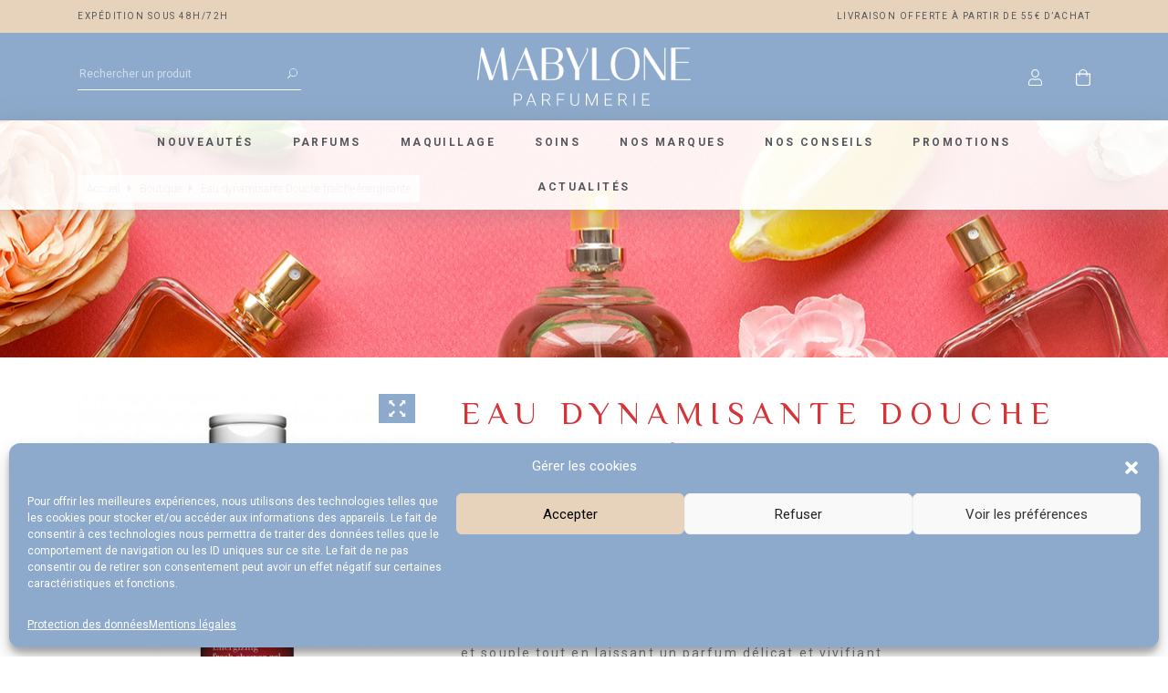

--- FILE ---
content_type: text/html; charset=UTF-8
request_url: https://www.mabylone.com/produit/eau-dynamisante-douche-fraiche-energisante/
body_size: 31160
content:
<!DOCTYPE html>
<!--[if IE 7]>
<html class="ie ie7" lang="fr-FR">
<![endif]-->
<!--[if IE 8]>
<html class="ie ie8" lang="fr-FR">
<![endif]-->
<!--[if !(IE 7) | !(IE 8)  ]><!-->
<html lang="fr-FR">
<!--<![endif]-->
<head>

  <meta charset="UTF-8" />

  <meta name="viewport" content="width=device-width, initial-scale=1, shrink-to-fit=no">

  <link rel="profile" href="http://gmpg.org/xfn/11" />
  <link rel="pingback" href="https://www.mabylone.com/xmlrpc.php" />

  <link rel="icon" href="https://www.mabylone.com/wp-content/themes/artgomedia-base/favicon.ico" />

  <!-- Manifest added by SuperPWA - Progressive Web Apps Plugin For WordPress -->
<link rel="manifest" href="/superpwa-manifest.json">
<meta name="theme-color" content="#8daacc">
<!-- / SuperPWA.com -->
<title>Eau dynamisante Douche fraîche énergisante - Clarins - Mabylone Parfumerie</title>
<meta property="product:price:amount" content="24.65">
<meta property="product:price:currency" content="EUR">
<meta name="description" content="L&#039;iconique Eau Dynamisante se décline en gel douche pour nettoyer la peau en douceur sous la douche ou dans le bain. Composé à 92% d’ingrédients d’origine naturelle, ce gel douche nettoie la peau avec une extrême douceur, la rend douce et souple tout en laissant un parfum délicat et vivifiant.…">
<meta name="robots" content="index, follow, max-snippet:-1, max-image-preview:large, max-video-preview:-1">
<link rel="canonical" href="https://www.mabylone.com/produit/eau-dynamisante-douche-fraiche-energisante/">
<meta property="og:url" content="https://www.mabylone.com/produit/eau-dynamisante-douche-fraiche-energisante/">
<meta property="og:site_name" content="Mabylone Parfumerie">
<meta property="og:locale" content="fr_FR">
<meta property="og:type" content="product">
<meta property="article:author" content="https://www.facebook.com/Mabylone-236592196487605/">
<meta property="article:publisher" content="https://www.facebook.com/Mabylone-236592196487605/">
<meta property="og:title" content="Eau dynamisante Douche fraîche énergisante - Clarins - Mabylone Parfumerie">
<meta property="og:description" content="L&#039;iconique Eau Dynamisante se décline en gel douche pour nettoyer la peau en douceur sous la douche ou dans le bain. Composé à 92% d’ingrédients d’origine naturelle, ce gel douche nettoie la peau avec une extrême douceur, la rend douce et souple tout en laissant un parfum délicat et vivifiant.…">
<meta property="og:image" content="https://www.mabylone.com/wp-content/uploads/2023/01/eau-dynamisante-douche-fraiche-energisante.jpg">
<meta property="og:image:secure_url" content="https://www.mabylone.com/wp-content/uploads/2023/01/eau-dynamisante-douche-fraiche-energisante.jpg">
<meta property="og:image:width" content="458">
<meta property="og:image:height" content="458">
<meta name="twitter:card" content="summary_large_image">
<meta name="twitter:title" content="Eau dynamisante Douche fraîche énergisante - Clarins - Mabylone Parfumerie">
<meta name="twitter:description" content="L&#039;iconique Eau Dynamisante se décline en gel douche pour nettoyer la peau en douceur sous la douche ou dans le bain. Composé à 92% d’ingrédients d’origine naturelle, ce gel douche nettoie la peau avec une extrême douceur, la rend douce et souple tout en laissant un parfum délicat et vivifiant.…">
<meta name="twitter:image" content="https://www.mabylone.com/wp-content/uploads/2023/01/eau-dynamisante-douche-fraiche-energisante.jpg">
<link rel='dns-prefetch' href='//fonts.googleapis.com' />
<link rel="alternate" type="application/rss+xml" title="Mabylone Parfumerie &raquo; Flux" href="https://www.mabylone.com/feed/" />
<link rel="alternate" type="application/rss+xml" title="Mabylone Parfumerie &raquo; Flux des commentaires" href="https://www.mabylone.com/comments/feed/" />
		<script type="application/ld+json">{"@context":"https:\/\/schema.org\/","@type":"Product","name":"Eau dynamisante Douche fra\u00eeche \u00e9nergisante","image":"https:\/\/www.mabylone.com\/wp-content\/uploads\/2023\/01\/eau-dynamisante-douche-fraiche-energisante.jpg","description":"L&#039;iconique Eau Dynamisante se d\u00e9cline en gel douche pour nettoyer la peau en douceur sous la douche ou dans le bain. Compos\u00e9 \u00e0 92% d\u2019ingr\u00e9dients d\u2019origine naturelle, ce gel douche nettoie la peau avec une extr\u00eame douceur, la rend douce et souple tout en laissant un parfum d\u00e9licat et vivifiant.\u2026","brand":{"@type":"Brand","name":"Clarins"},"offers":[{"@type":"Offer","url":"https:\/\/www.mabylone.com\/produit\/eau-dynamisante-douche-fraiche-energisante\/?attribute_pa_size=200ml","sku":"","price":"24.65","priceCurrency":"EUR","itemCondition":"NewCondition","availability":"https:\/\/schema.org\/InStock","priceValidUntil":"2027-12-31","shippingDetails":[{"@type":"OfferShippingDetails","shippingDestination":[{"@type":"DefinedRegion","addressCountry":"FR"},{"@type":"DefinedRegion","addressCountry":"MC"},{"@type":"DefinedRegion","addressCountry":"AD"}],"shippingRate":{"@type":"MonetaryAmount","value":0,"currency":"EUR"}},{"@type":"OfferShippingDetails","shippingDestination":[{"@type":"DefinedRegion","addressCountry":"FR"},{"@type":"DefinedRegion","addressCountry":"MC"},{"@type":"DefinedRegion","addressCountry":"AD"}],"shippingRate":{"@type":"MonetaryAmount","value":0,"currency":"EUR"}},{"@type":"OfferShippingDetails","shippingDestination":[{"@type":"DefinedRegion","addressCountry":"FR"},{"@type":"DefinedRegion","addressCountry":"MC"},{"@type":"DefinedRegion","addressCountry":"AD"}],"shippingRate":{"@type":"MonetaryAmount","value":0,"currency":"EUR"}},{"@type":"OfferShippingDetails","shippingDestination":[{"@type":"DefinedRegion","addressCountry":"FR"},{"@type":"DefinedRegion","addressCountry":"MC"},{"@type":"DefinedRegion","addressCountry":"AD"}],"shippingRate":{"@type":"MonetaryAmount","value":0,"currency":"EUR"}},{"@type":"OfferShippingDetails","shippingDestination":[{"@type":"DefinedRegion","addressCountry":"FR"},{"@type":"DefinedRegion","addressCountry":"MC"},{"@type":"DefinedRegion","addressCountry":"AD"}],"shippingRate":{"@type":"MonetaryAmount","value":0,"currency":"EUR"}},{"@type":"OfferShippingDetails","shippingDestination":[{"@type":"DefinedRegion","addressCountry":"FR"},{"@type":"DefinedRegion","addressCountry":"MC"},{"@type":"DefinedRegion","addressCountry":"AD"}],"shippingRate":{"@type":"MonetaryAmount","value":0,"currency":"EUR"}},{"@type":"OfferShippingDetails","shippingDestination":[{"@type":"DefinedRegion","addressCountry":"FR"},{"@type":"DefinedRegion","addressCountry":"MC"},{"@type":"DefinedRegion","addressCountry":"AD"}],"shippingRate":{"@type":"MonetaryAmount","value":0,"currency":"EUR"}},{"@type":"OfferShippingDetails","shippingDestination":[{"@type":"DefinedRegion","addressCountry":"DE"},{"@type":"DefinedRegion","addressCountry":"BE"},{"@type":"DefinedRegion","addressCountry":"ES"}],"shippingRate":{"@type":"MonetaryAmount","value":0,"currency":"EUR"}},{"@type":"OfferShippingDetails","shippingDestination":[{"@type":"DefinedRegion","addressCountry":"DE"},{"@type":"DefinedRegion","addressCountry":"BE"},{"@type":"DefinedRegion","addressCountry":"ES"}],"shippingRate":{"@type":"MonetaryAmount","value":0,"currency":"EUR"}},{"@type":"OfferShippingDetails","shippingDestination":[{"@type":"DefinedRegion","addressCountry":"AD"},{"@type":"DefinedRegion","addressCountry":"IT"},{"@type":"DefinedRegion","addressCountry":"LU"},{"@type":"DefinedRegion","addressCountry":"NL"},{"@type":"DefinedRegion","addressCountry":"PT"}],"shippingRate":{"@type":"MonetaryAmount","value":0,"currency":"EUR"}},{"@type":"OfferShippingDetails","shippingDestination":[{"@type":"DefinedRegion","addressCountry":"BE"},{"@type":"DefinedRegion","addressCountry":"DE"},{"@type":"DefinedRegion","addressCountry":"LU"},{"@type":"DefinedRegion","addressCountry":"NL"},{"@type":"DefinedRegion","addressCountry":"SX"}],"shippingRate":{"@type":"MonetaryAmount","value":0,"currency":"EUR"}},{"@type":"OfferShippingDetails","shippingDestination":[{"@type":"DefinedRegion","addressCountry":"BE"},{"@type":"DefinedRegion","addressCountry":"DE"},{"@type":"DefinedRegion","addressCountry":"LU"},{"@type":"DefinedRegion","addressCountry":"NL"},{"@type":"DefinedRegion","addressCountry":"SX"}],"shippingRate":{"@type":"MonetaryAmount","value":0,"currency":"EUR"}},{"@type":"OfferShippingDetails","shippingDestination":[{"@type":"DefinedRegion","addressCountry":"BE"},{"@type":"DefinedRegion","addressCountry":"DE"},{"@type":"DefinedRegion","addressCountry":"LU"},{"@type":"DefinedRegion","addressCountry":"NL"},{"@type":"DefinedRegion","addressCountry":"SX"}],"shippingRate":{"@type":"MonetaryAmount","value":0,"currency":"EUR"}},{"@type":"OfferShippingDetails","shippingDestination":[{"@type":"DefinedRegion","addressCountry":"BE"},{"@type":"DefinedRegion","addressCountry":"DE"},{"@type":"DefinedRegion","addressCountry":"LU"},{"@type":"DefinedRegion","addressCountry":"NL"},{"@type":"DefinedRegion","addressCountry":"SX"}],"shippingRate":{"@type":"MonetaryAmount","value":0,"currency":"EUR"}},{"@type":"OfferShippingDetails","shippingDestination":[{"@type":"DefinedRegion","addressCountry":"AT"},{"@type":"DefinedRegion","addressCountry":"ES"},{"@type":"DefinedRegion","addressCountry":"GB"},{"@type":"DefinedRegion","addressCountry":"GG"},{"@type":"DefinedRegion","addressCountry":"GI"},{"@type":"DefinedRegion","addressCountry":"IE"},{"@type":"DefinedRegion","addressCountry":"IM"},{"@type":"DefinedRegion","addressCountry":"IT"},{"@type":"DefinedRegion","addressCountry":"JE"},{"@type":"DefinedRegion","addressCountry":"PT"},{"@type":"DefinedRegion","addressCountry":"SM"},{"@type":"DefinedRegion","addressCountry":"VA"},{"@type":"DefinedRegion","addressCountry":"MF"}],"shippingRate":{"@type":"MonetaryAmount","value":0,"currency":"EUR"}},{"@type":"OfferShippingDetails","shippingDestination":[{"@type":"DefinedRegion","addressCountry":"AT"},{"@type":"DefinedRegion","addressCountry":"ES"},{"@type":"DefinedRegion","addressCountry":"GB"},{"@type":"DefinedRegion","addressCountry":"GG"},{"@type":"DefinedRegion","addressCountry":"GI"},{"@type":"DefinedRegion","addressCountry":"IE"},{"@type":"DefinedRegion","addressCountry":"IM"},{"@type":"DefinedRegion","addressCountry":"IT"},{"@type":"DefinedRegion","addressCountry":"JE"},{"@type":"DefinedRegion","addressCountry":"PT"},{"@type":"DefinedRegion","addressCountry":"SM"},{"@type":"DefinedRegion","addressCountry":"VA"},{"@type":"DefinedRegion","addressCountry":"MF"}],"shippingRate":{"@type":"MonetaryAmount","value":0,"currency":"EUR"}},{"@type":"OfferShippingDetails","shippingDestination":[{"@type":"DefinedRegion","addressCountry":"AT"},{"@type":"DefinedRegion","addressCountry":"ES"},{"@type":"DefinedRegion","addressCountry":"GB"},{"@type":"DefinedRegion","addressCountry":"GG"},{"@type":"DefinedRegion","addressCountry":"GI"},{"@type":"DefinedRegion","addressCountry":"IE"},{"@type":"DefinedRegion","addressCountry":"IM"},{"@type":"DefinedRegion","addressCountry":"IT"},{"@type":"DefinedRegion","addressCountry":"JE"},{"@type":"DefinedRegion","addressCountry":"PT"},{"@type":"DefinedRegion","addressCountry":"SM"},{"@type":"DefinedRegion","addressCountry":"VA"},{"@type":"DefinedRegion","addressCountry":"MF"}],"shippingRate":{"@type":"MonetaryAmount","value":0,"currency":"EUR"}},{"@type":"OfferShippingDetails","shippingDestination":[{"@type":"DefinedRegion","addressCountry":"CH"},{"@type":"DefinedRegion","addressCountry":"CZ"},{"@type":"DefinedRegion","addressCountry":"DK"},{"@type":"DefinedRegion","addressCountry":"EE"},{"@type":"DefinedRegion","addressCountry":"FO"},{"@type":"DefinedRegion","addressCountry":"GL"},{"@type":"DefinedRegion","addressCountry":"HU"},{"@type":"DefinedRegion","addressCountry":"LI"},{"@type":"DefinedRegion","addressCountry":"LT"},{"@type":"DefinedRegion","addressCountry":"LV"},{"@type":"DefinedRegion","addressCountry":"PL"},{"@type":"DefinedRegion","addressCountry":"SE"},{"@type":"DefinedRegion","addressCountry":"SI"},{"@type":"DefinedRegion","addressCountry":"SK"}],"shippingRate":{"@type":"MonetaryAmount","value":0,"currency":"EUR"}},{"@type":"OfferShippingDetails","shippingDestination":[{"@type":"DefinedRegion","addressCountry":"CH"},{"@type":"DefinedRegion","addressCountry":"CZ"},{"@type":"DefinedRegion","addressCountry":"DK"},{"@type":"DefinedRegion","addressCountry":"EE"},{"@type":"DefinedRegion","addressCountry":"FO"},{"@type":"DefinedRegion","addressCountry":"GL"},{"@type":"DefinedRegion","addressCountry":"HU"},{"@type":"DefinedRegion","addressCountry":"LI"},{"@type":"DefinedRegion","addressCountry":"LT"},{"@type":"DefinedRegion","addressCountry":"LV"},{"@type":"DefinedRegion","addressCountry":"PL"},{"@type":"DefinedRegion","addressCountry":"SE"},{"@type":"DefinedRegion","addressCountry":"SI"},{"@type":"DefinedRegion","addressCountry":"SK"}],"shippingRate":{"@type":"MonetaryAmount","value":0,"currency":"EUR"}},{"@type":"OfferShippingDetails","shippingDestination":[{"@type":"DefinedRegion","addressCountry":"CH"},{"@type":"DefinedRegion","addressCountry":"CZ"},{"@type":"DefinedRegion","addressCountry":"DK"},{"@type":"DefinedRegion","addressCountry":"EE"},{"@type":"DefinedRegion","addressCountry":"FO"},{"@type":"DefinedRegion","addressCountry":"GL"},{"@type":"DefinedRegion","addressCountry":"HU"},{"@type":"DefinedRegion","addressCountry":"LI"},{"@type":"DefinedRegion","addressCountry":"LT"},{"@type":"DefinedRegion","addressCountry":"LV"},{"@type":"DefinedRegion","addressCountry":"PL"},{"@type":"DefinedRegion","addressCountry":"SE"},{"@type":"DefinedRegion","addressCountry":"SI"},{"@type":"DefinedRegion","addressCountry":"SK"}],"shippingRate":{"@type":"MonetaryAmount","value":0,"currency":"EUR"}},{"@type":"OfferShippingDetails","shippingDestination":[{"@type":"DefinedRegion","addressCountry":"CH"},{"@type":"DefinedRegion","addressCountry":"CZ"},{"@type":"DefinedRegion","addressCountry":"DK"},{"@type":"DefinedRegion","addressCountry":"EE"},{"@type":"DefinedRegion","addressCountry":"FO"},{"@type":"DefinedRegion","addressCountry":"GL"},{"@type":"DefinedRegion","addressCountry":"HU"},{"@type":"DefinedRegion","addressCountry":"LI"},{"@type":"DefinedRegion","addressCountry":"LT"},{"@type":"DefinedRegion","addressCountry":"LV"},{"@type":"DefinedRegion","addressCountry":"PL"},{"@type":"DefinedRegion","addressCountry":"SE"},{"@type":"DefinedRegion","addressCountry":"SI"},{"@type":"DefinedRegion","addressCountry":"SK"}],"shippingRate":{"@type":"MonetaryAmount","value":0,"currency":"EUR"}},{"@type":"OfferShippingDetails","shippingDestination":[{"@type":"DefinedRegion","addressCountry":"AL"},{"@type":"DefinedRegion","addressCountry":"AM"},{"@type":"DefinedRegion","addressCountry":"AZ"},{"@type":"DefinedRegion","addressCountry":"BA"},{"@type":"DefinedRegion","addressCountry":"BG"},{"@type":"DefinedRegion","addressCountry":"BY"},{"@type":"DefinedRegion","addressCountry":"CY"},{"@type":"DefinedRegion","addressCountry":"DZ"},{"@type":"DefinedRegion","addressCountry":"FI"},{"@type":"DefinedRegion","addressCountry":"GE"},{"@type":"DefinedRegion","addressCountry":"GR"},{"@type":"DefinedRegion","addressCountry":"HR"},{"@type":"DefinedRegion","addressCountry":"IS"},{"@type":"DefinedRegion","addressCountry":"MA"},{"@type":"DefinedRegion","addressCountry":"MD"},{"@type":"DefinedRegion","addressCountry":"ME"},{"@type":"DefinedRegion","addressCountry":"MK"},{"@type":"DefinedRegion","addressCountry":"MT"},{"@type":"DefinedRegion","addressCountry":"NO"},{"@type":"DefinedRegion","addressCountry":"RO"},{"@type":"DefinedRegion","addressCountry":"RS"},{"@type":"DefinedRegion","addressCountry":"TN"},{"@type":"DefinedRegion","addressCountry":"TR"},{"@type":"DefinedRegion","addressCountry":"UA"}],"shippingRate":{"@type":"MonetaryAmount","value":0,"currency":"EUR"}},{"@type":"OfferShippingDetails","shippingDestination":[{"@type":"DefinedRegion","addressCountry":"AL"},{"@type":"DefinedRegion","addressCountry":"AM"},{"@type":"DefinedRegion","addressCountry":"AZ"},{"@type":"DefinedRegion","addressCountry":"BA"},{"@type":"DefinedRegion","addressCountry":"BG"},{"@type":"DefinedRegion","addressCountry":"BY"},{"@type":"DefinedRegion","addressCountry":"CY"},{"@type":"DefinedRegion","addressCountry":"DZ"},{"@type":"DefinedRegion","addressCountry":"FI"},{"@type":"DefinedRegion","addressCountry":"GE"},{"@type":"DefinedRegion","addressCountry":"GR"},{"@type":"DefinedRegion","addressCountry":"HR"},{"@type":"DefinedRegion","addressCountry":"IS"},{"@type":"DefinedRegion","addressCountry":"MA"},{"@type":"DefinedRegion","addressCountry":"MD"},{"@type":"DefinedRegion","addressCountry":"ME"},{"@type":"DefinedRegion","addressCountry":"MK"},{"@type":"DefinedRegion","addressCountry":"MT"},{"@type":"DefinedRegion","addressCountry":"NO"},{"@type":"DefinedRegion","addressCountry":"RO"},{"@type":"DefinedRegion","addressCountry":"RS"},{"@type":"DefinedRegion","addressCountry":"TN"},{"@type":"DefinedRegion","addressCountry":"TR"},{"@type":"DefinedRegion","addressCountry":"UA"}],"shippingRate":{"@type":"MonetaryAmount","value":0,"currency":"EUR"}},{"@type":"OfferShippingDetails","shippingDestination":[{"@type":"DefinedRegion","addressCountry":"AL"},{"@type":"DefinedRegion","addressCountry":"AM"},{"@type":"DefinedRegion","addressCountry":"AZ"},{"@type":"DefinedRegion","addressCountry":"BA"},{"@type":"DefinedRegion","addressCountry":"BG"},{"@type":"DefinedRegion","addressCountry":"BY"},{"@type":"DefinedRegion","addressCountry":"CY"},{"@type":"DefinedRegion","addressCountry":"DZ"},{"@type":"DefinedRegion","addressCountry":"FI"},{"@type":"DefinedRegion","addressCountry":"GE"},{"@type":"DefinedRegion","addressCountry":"GR"},{"@type":"DefinedRegion","addressCountry":"HR"},{"@type":"DefinedRegion","addressCountry":"IS"},{"@type":"DefinedRegion","addressCountry":"MA"},{"@type":"DefinedRegion","addressCountry":"MD"},{"@type":"DefinedRegion","addressCountry":"ME"},{"@type":"DefinedRegion","addressCountry":"MK"},{"@type":"DefinedRegion","addressCountry":"MT"},{"@type":"DefinedRegion","addressCountry":"NO"},{"@type":"DefinedRegion","addressCountry":"RO"},{"@type":"DefinedRegion","addressCountry":"RS"},{"@type":"DefinedRegion","addressCountry":"TN"},{"@type":"DefinedRegion","addressCountry":"TR"},{"@type":"DefinedRegion","addressCountry":"UA"}],"shippingRate":{"@type":"MonetaryAmount","value":0,"currency":"EUR"}},{"@type":"OfferShippingDetails","shippingDestination":[{"@type":"DefinedRegion","addressCountry":"AU"},{"@type":"DefinedRegion","addressCountry":"CA"},{"@type":"DefinedRegion","addressCountry":"CN"},{"@type":"DefinedRegion","addressCountry":"HK"},{"@type":"DefinedRegion","addressCountry":"IL"},{"@type":"DefinedRegion","addressCountry":"IN"},{"@type":"DefinedRegion","addressCountry":"JP"},{"@type":"DefinedRegion","addressCountry":"KR"},{"@type":"DefinedRegion","addressCountry":"RU"},{"@type":"DefinedRegion","addressCountry":"SG"},{"@type":"DefinedRegion","addressCountry":"TH"},{"@type":"DefinedRegion","addressCountry":"TW"},{"@type":"DefinedRegion","addressCountry":"US"},{"@type":"DefinedRegion","addressCountry":"VN"}],"shippingRate":{"@type":"MonetaryAmount","value":0,"currency":"EUR"}},{"@type":"OfferShippingDetails","shippingDestination":[{"@type":"DefinedRegion","addressCountry":"AE"},{"@type":"DefinedRegion","addressCountry":"AF"},{"@type":"DefinedRegion","addressCountry":"AG"},{"@type":"DefinedRegion","addressCountry":"AI"},{"@type":"DefinedRegion","addressCountry":"AO"},{"@type":"DefinedRegion","addressCountry":"AR"},{"@type":"DefinedRegion","addressCountry":"AS"},{"@type":"DefinedRegion","addressCountry":"AW"},{"@type":"DefinedRegion","addressCountry":"AX"},{"@type":"DefinedRegion","addressCountry":"BB"},{"@type":"DefinedRegion","addressCountry":"BD"},{"@type":"DefinedRegion","addressCountry":"BF"},{"@type":"DefinedRegion","addressCountry":"BH"},{"@type":"DefinedRegion","addressCountry":"BI"},{"@type":"DefinedRegion","addressCountry":"BJ"},{"@type":"DefinedRegion","addressCountry":"BM"},{"@type":"DefinedRegion","addressCountry":"BN"},{"@type":"DefinedRegion","addressCountry":"BO"},{"@type":"DefinedRegion","addressCountry":"BR"},{"@type":"DefinedRegion","addressCountry":"BS"},{"@type":"DefinedRegion","addressCountry":"BT"},{"@type":"DefinedRegion","addressCountry":"BV"},{"@type":"DefinedRegion","addressCountry":"BW"},{"@type":"DefinedRegion","addressCountry":"BZ"},{"@type":"DefinedRegion","addressCountry":"CC"},{"@type":"DefinedRegion","addressCountry":"CD"},{"@type":"DefinedRegion","addressCountry":"CF"},{"@type":"DefinedRegion","addressCountry":"CG"},{"@type":"DefinedRegion","addressCountry":"CI"},{"@type":"DefinedRegion","addressCountry":"CK"},{"@type":"DefinedRegion","addressCountry":"CL"},{"@type":"DefinedRegion","addressCountry":"CM"},{"@type":"DefinedRegion","addressCountry":"CO"},{"@type":"DefinedRegion","addressCountry":"CR"},{"@type":"DefinedRegion","addressCountry":"CU"},{"@type":"DefinedRegion","addressCountry":"CV"},{"@type":"DefinedRegion","addressCountry":"CX"},{"@type":"DefinedRegion","addressCountry":"DJ"},{"@type":"DefinedRegion","addressCountry":"DM"},{"@type":"DefinedRegion","addressCountry":"DO"},{"@type":"DefinedRegion","addressCountry":"EC"},{"@type":"DefinedRegion","addressCountry":"EG"},{"@type":"DefinedRegion","addressCountry":"EH"},{"@type":"DefinedRegion","addressCountry":"ER"},{"@type":"DefinedRegion","addressCountry":"ET"},{"@type":"DefinedRegion","addressCountry":"FJ"},{"@type":"DefinedRegion","addressCountry":"FK"},{"@type":"DefinedRegion","addressCountry":"FM"},{"@type":"DefinedRegion","addressCountry":"GA"},{"@type":"DefinedRegion","addressCountry":"GD"},{"@type":"DefinedRegion","addressCountry":"GH"},{"@type":"DefinedRegion","addressCountry":"GM"},{"@type":"DefinedRegion","addressCountry":"GN"},{"@type":"DefinedRegion","addressCountry":"GQ"},{"@type":"DefinedRegion","addressCountry":"GS"},{"@type":"DefinedRegion","addressCountry":"GT"},{"@type":"DefinedRegion","addressCountry":"GU"},{"@type":"DefinedRegion","addressCountry":"GW"},{"@type":"DefinedRegion","addressCountry":"GY"},{"@type":"DefinedRegion","addressCountry":"HM"},{"@type":"DefinedRegion","addressCountry":"HN"},{"@type":"DefinedRegion","addressCountry":"HT"},{"@type":"DefinedRegion","addressCountry":"ID"},{"@type":"DefinedRegion","addressCountry":"IQ"},{"@type":"DefinedRegion","addressCountry":"IR"},{"@type":"DefinedRegion","addressCountry":"JM"},{"@type":"DefinedRegion","addressCountry":"JO"},{"@type":"DefinedRegion","addressCountry":"KE"},{"@type":"DefinedRegion","addressCountry":"KG"},{"@type":"DefinedRegion","addressCountry":"KH"},{"@type":"DefinedRegion","addressCountry":"KI"},{"@type":"DefinedRegion","addressCountry":"KM"},{"@type":"DefinedRegion","addressCountry":"KN"},{"@type":"DefinedRegion","addressCountry":"KP"},{"@type":"DefinedRegion","addressCountry":"KW"},{"@type":"DefinedRegion","addressCountry":"KY"},{"@type":"DefinedRegion","addressCountry":"KZ"},{"@type":"DefinedRegion","addressCountry":"LA"},{"@type":"DefinedRegion","addressCountry":"LB"},{"@type":"DefinedRegion","addressCountry":"LK"},{"@type":"DefinedRegion","addressCountry":"LR"},{"@type":"DefinedRegion","addressCountry":"LS"},{"@type":"DefinedRegion","addressCountry":"LY"},{"@type":"DefinedRegion","addressCountry":"MG"},{"@type":"DefinedRegion","addressCountry":"MH"},{"@type":"DefinedRegion","addressCountry":"ML"},{"@type":"DefinedRegion","addressCountry":"MM"},{"@type":"DefinedRegion","addressCountry":"MN"},{"@type":"DefinedRegion","addressCountry":"MO"},{"@type":"DefinedRegion","addressCountry":"MP"},{"@type":"DefinedRegion","addressCountry":"MR"},{"@type":"DefinedRegion","addressCountry":"MS"},{"@type":"DefinedRegion","addressCountry":"MU"},{"@type":"DefinedRegion","addressCountry":"MV"},{"@type":"DefinedRegion","addressCountry":"MW"},{"@type":"DefinedRegion","addressCountry":"MX"},{"@type":"DefinedRegion","addressCountry":"MY"},{"@type":"DefinedRegion","addressCountry":"MZ"},{"@type":"DefinedRegion","addressCountry":"NA"},{"@type":"DefinedRegion","addressCountry":"NF"},{"@type":"DefinedRegion","addressCountry":"NG"},{"@type":"DefinedRegion","addressCountry":"NI"},{"@type":"DefinedRegion","addressCountry":"NP"},{"@type":"DefinedRegion","addressCountry":"NR"},{"@type":"DefinedRegion","addressCountry":"NU"},{"@type":"DefinedRegion","addressCountry":"NZ"},{"@type":"DefinedRegion","addressCountry":"OM"},{"@type":"DefinedRegion","addressCountry":"PA"},{"@type":"DefinedRegion","addressCountry":"PE"},{"@type":"DefinedRegion","addressCountry":"PG"},{"@type":"DefinedRegion","addressCountry":"PH"},{"@type":"DefinedRegion","addressCountry":"PK"},{"@type":"DefinedRegion","addressCountry":"PN"},{"@type":"DefinedRegion","addressCountry":"PW"},{"@type":"DefinedRegion","addressCountry":"PY"},{"@type":"DefinedRegion","addressCountry":"QA"},{"@type":"DefinedRegion","addressCountry":"RW"},{"@type":"DefinedRegion","addressCountry":"SA"},{"@type":"DefinedRegion","addressCountry":"SB"},{"@type":"DefinedRegion","addressCountry":"SC"},{"@type":"DefinedRegion","addressCountry":"SD"},{"@type":"DefinedRegion","addressCountry":"SH"},{"@type":"DefinedRegion","addressCountry":"SJ"},{"@type":"DefinedRegion","addressCountry":"SL"},{"@type":"DefinedRegion","addressCountry":"SN"},{"@type":"DefinedRegion","addressCountry":"SR"},{"@type":"DefinedRegion","addressCountry":"ST"},{"@type":"DefinedRegion","addressCountry":"SV"},{"@type":"DefinedRegion","addressCountry":"SY"},{"@type":"DefinedRegion","addressCountry":"SZ"},{"@type":"DefinedRegion","addressCountry":"TC"},{"@type":"DefinedRegion","addressCountry":"TD"},{"@type":"DefinedRegion","addressCountry":"TG"},{"@type":"DefinedRegion","addressCountry":"TJ"},{"@type":"DefinedRegion","addressCountry":"TK"},{"@type":"DefinedRegion","addressCountry":"TL"},{"@type":"DefinedRegion","addressCountry":"TM"},{"@type":"DefinedRegion","addressCountry":"TO"},{"@type":"DefinedRegion","addressCountry":"TT"},{"@type":"DefinedRegion","addressCountry":"TV"},{"@type":"DefinedRegion","addressCountry":"TZ"},{"@type":"DefinedRegion","addressCountry":"UG"},{"@type":"DefinedRegion","addressCountry":"UY"},{"@type":"DefinedRegion","addressCountry":"UZ"},{"@type":"DefinedRegion","addressCountry":"VC"},{"@type":"DefinedRegion","addressCountry":"VE"},{"@type":"DefinedRegion","addressCountry":"VG"},{"@type":"DefinedRegion","addressCountry":"VI"},{"@type":"DefinedRegion","addressCountry":"VU"},{"@type":"DefinedRegion","addressCountry":"WS"},{"@type":"DefinedRegion","addressCountry":"YE"},{"@type":"DefinedRegion","addressCountry":"ZA"},{"@type":"DefinedRegion","addressCountry":"ZM"},{"@type":"DefinedRegion","addressCountry":"ZW"}],"shippingRate":{"@type":"MonetaryAmount","value":0,"currency":"EUR"}},{"@type":"OfferShippingDetails","shippingDestination":[{"@type":"DefinedRegion","addressCountry":"BL"},{"@type":"DefinedRegion","addressCountry":"GF"},{"@type":"DefinedRegion","addressCountry":"GP"},{"@type":"DefinedRegion","addressCountry":"MQ"},{"@type":"DefinedRegion","addressCountry":"PM"},{"@type":"DefinedRegion","addressCountry":"RE"},{"@type":"DefinedRegion","addressCountry":"YT"}],"shippingRate":{"@type":"MonetaryAmount","value":0,"currency":"EUR"}},{"@type":"OfferShippingDetails","shippingDestination":[{"@type":"DefinedRegion","addressCountry":"BL"},{"@type":"DefinedRegion","addressCountry":"GF"},{"@type":"DefinedRegion","addressCountry":"GP"},{"@type":"DefinedRegion","addressCountry":"MQ"},{"@type":"DefinedRegion","addressCountry":"PM"},{"@type":"DefinedRegion","addressCountry":"RE"},{"@type":"DefinedRegion","addressCountry":"YT"}],"shippingRate":{"@type":"MonetaryAmount","value":0,"currency":"EUR"}},{"@type":"OfferShippingDetails","shippingDestination":[{"@type":"DefinedRegion","addressCountry":"NC"},{"@type":"DefinedRegion","addressCountry":"PF"},{"@type":"DefinedRegion","addressCountry":"TF"},{"@type":"DefinedRegion","addressCountry":"WF"}],"shippingRate":{"@type":"MonetaryAmount","value":0,"currency":"EUR"}},{"@type":"OfferShippingDetails","shippingDestination":[{"@type":"DefinedRegion","addressCountry":"NC"},{"@type":"DefinedRegion","addressCountry":"PF"},{"@type":"DefinedRegion","addressCountry":"TF"},{"@type":"DefinedRegion","addressCountry":"WF"}],"shippingRate":{"@type":"MonetaryAmount","value":0,"currency":"EUR"}}]}]}</script>
<link rel="alternate" type="application/rss+xml" title="Mabylone Parfumerie &raquo; Eau dynamisante Douche fraîche énergisante Flux des commentaires" href="https://www.mabylone.com/produit/eau-dynamisante-douche-fraiche-energisante/feed/" />
<style id='wp-img-auto-sizes-contain-inline-css' type='text/css'>
img:is([sizes=auto i],[sizes^="auto," i]){contain-intrinsic-size:3000px 1500px}
/*# sourceURL=wp-img-auto-sizes-contain-inline-css */
</style>
<link rel='stylesheet' id='cr_wcp-front-css' href='https://www.mabylone.com/wp-content/plugins/codecanyon-xzmyrsq5-woocommerce-added-to-cart-popup/Includes/frontoffice/../../assets/css/frontoffice.css?ver=6.9' type='text/css' media='all' />
<style id='cr_wcp-front-inline-css' type='text/css'>

            #cr_wcp_popup .cr_wcp_overlay {
                background-color: #111111;
            }
            #cr_wcp_popup.open .cr_wcp_overlay {
                opacity: 0.8;
            }
            #cr_wcp_popup .cr_wcp_main {
                background-color: #ffffff;
            }
            #cr_wcp_popup .cr_wcp_close {
                color: #ffffff;
            }
            #cr_wcp_popup .cr_wcp_close:hover {
                color: #8daacc;
            }
            #cr_wcp_popup .cr-wcp-message {
                color: #ffffff !important;
                background-color: #8daacc !important;
            }
            #cr_wcp_popup .cr_wcp_content a.button {
                    background: #8daacc;
                    color: #ffffff;
            }
            #cr_wcp_popup .cr_wcp_content a.button:hover {
                    background: #e7d3bb;
                    color: #ffffff;
            }
        
/*# sourceURL=cr_wcp-front-inline-css */
</style>
<link rel='stylesheet' id='perfect-scroll-css' href='https://www.mabylone.com/wp-content/plugins/codecanyon-xzmyrsq5-woocommerce-added-to-cart-popup/Includes/frontoffice/../../assets/css/perfect-scrollbar.css?ver=6.9' type='text/css' media='all' />
<style id='wp-emoji-styles-inline-css' type='text/css'>

	img.wp-smiley, img.emoji {
		display: inline !important;
		border: none !important;
		box-shadow: none !important;
		height: 1em !important;
		width: 1em !important;
		margin: 0 0.07em !important;
		vertical-align: -0.1em !important;
		background: none !important;
		padding: 0 !important;
	}
/*# sourceURL=wp-emoji-styles-inline-css */
</style>
<style id='wp-block-library-inline-css' type='text/css'>
:root{--wp-block-synced-color:#7a00df;--wp-block-synced-color--rgb:122,0,223;--wp-bound-block-color:var(--wp-block-synced-color);--wp-editor-canvas-background:#ddd;--wp-admin-theme-color:#007cba;--wp-admin-theme-color--rgb:0,124,186;--wp-admin-theme-color-darker-10:#006ba1;--wp-admin-theme-color-darker-10--rgb:0,107,160.5;--wp-admin-theme-color-darker-20:#005a87;--wp-admin-theme-color-darker-20--rgb:0,90,135;--wp-admin-border-width-focus:2px}@media (min-resolution:192dpi){:root{--wp-admin-border-width-focus:1.5px}}.wp-element-button{cursor:pointer}:root .has-very-light-gray-background-color{background-color:#eee}:root .has-very-dark-gray-background-color{background-color:#313131}:root .has-very-light-gray-color{color:#eee}:root .has-very-dark-gray-color{color:#313131}:root .has-vivid-green-cyan-to-vivid-cyan-blue-gradient-background{background:linear-gradient(135deg,#00d084,#0693e3)}:root .has-purple-crush-gradient-background{background:linear-gradient(135deg,#34e2e4,#4721fb 50%,#ab1dfe)}:root .has-hazy-dawn-gradient-background{background:linear-gradient(135deg,#faaca8,#dad0ec)}:root .has-subdued-olive-gradient-background{background:linear-gradient(135deg,#fafae1,#67a671)}:root .has-atomic-cream-gradient-background{background:linear-gradient(135deg,#fdd79a,#004a59)}:root .has-nightshade-gradient-background{background:linear-gradient(135deg,#330968,#31cdcf)}:root .has-midnight-gradient-background{background:linear-gradient(135deg,#020381,#2874fc)}:root{--wp--preset--font-size--normal:16px;--wp--preset--font-size--huge:42px}.has-regular-font-size{font-size:1em}.has-larger-font-size{font-size:2.625em}.has-normal-font-size{font-size:var(--wp--preset--font-size--normal)}.has-huge-font-size{font-size:var(--wp--preset--font-size--huge)}.has-text-align-center{text-align:center}.has-text-align-left{text-align:left}.has-text-align-right{text-align:right}.has-fit-text{white-space:nowrap!important}#end-resizable-editor-section{display:none}.aligncenter{clear:both}.items-justified-left{justify-content:flex-start}.items-justified-center{justify-content:center}.items-justified-right{justify-content:flex-end}.items-justified-space-between{justify-content:space-between}.screen-reader-text{border:0;clip-path:inset(50%);height:1px;margin:-1px;overflow:hidden;padding:0;position:absolute;width:1px;word-wrap:normal!important}.screen-reader-text:focus{background-color:#ddd;clip-path:none;color:#444;display:block;font-size:1em;height:auto;left:5px;line-height:normal;padding:15px 23px 14px;text-decoration:none;top:5px;width:auto;z-index:100000}html :where(.has-border-color){border-style:solid}html :where([style*=border-top-color]){border-top-style:solid}html :where([style*=border-right-color]){border-right-style:solid}html :where([style*=border-bottom-color]){border-bottom-style:solid}html :where([style*=border-left-color]){border-left-style:solid}html :where([style*=border-width]){border-style:solid}html :where([style*=border-top-width]){border-top-style:solid}html :where([style*=border-right-width]){border-right-style:solid}html :where([style*=border-bottom-width]){border-bottom-style:solid}html :where([style*=border-left-width]){border-left-style:solid}html :where(img[class*=wp-image-]){height:auto;max-width:100%}:where(figure){margin:0 0 1em}html :where(.is-position-sticky){--wp-admin--admin-bar--position-offset:var(--wp-admin--admin-bar--height,0px)}@media screen and (max-width:600px){html :where(.is-position-sticky){--wp-admin--admin-bar--position-offset:0px}}

/*# sourceURL=wp-block-library-inline-css */
</style><link rel='stylesheet' id='wc-blocks-style-css' href='https://www.mabylone.com/wp-content/plugins/woocommerce/assets/client/blocks/wc-blocks.css?ver=wc-10.3.7' type='text/css' media='all' />
<style id='global-styles-inline-css' type='text/css'>
:root{--wp--preset--aspect-ratio--square: 1;--wp--preset--aspect-ratio--4-3: 4/3;--wp--preset--aspect-ratio--3-4: 3/4;--wp--preset--aspect-ratio--3-2: 3/2;--wp--preset--aspect-ratio--2-3: 2/3;--wp--preset--aspect-ratio--16-9: 16/9;--wp--preset--aspect-ratio--9-16: 9/16;--wp--preset--color--black: #000000;--wp--preset--color--cyan-bluish-gray: #abb8c3;--wp--preset--color--white: #ffffff;--wp--preset--color--pale-pink: #f78da7;--wp--preset--color--vivid-red: #cf2e2e;--wp--preset--color--luminous-vivid-orange: #ff6900;--wp--preset--color--luminous-vivid-amber: #fcb900;--wp--preset--color--light-green-cyan: #7bdcb5;--wp--preset--color--vivid-green-cyan: #00d084;--wp--preset--color--pale-cyan-blue: #8ed1fc;--wp--preset--color--vivid-cyan-blue: #0693e3;--wp--preset--color--vivid-purple: #9b51e0;--wp--preset--gradient--vivid-cyan-blue-to-vivid-purple: linear-gradient(135deg,rgb(6,147,227) 0%,rgb(155,81,224) 100%);--wp--preset--gradient--light-green-cyan-to-vivid-green-cyan: linear-gradient(135deg,rgb(122,220,180) 0%,rgb(0,208,130) 100%);--wp--preset--gradient--luminous-vivid-amber-to-luminous-vivid-orange: linear-gradient(135deg,rgb(252,185,0) 0%,rgb(255,105,0) 100%);--wp--preset--gradient--luminous-vivid-orange-to-vivid-red: linear-gradient(135deg,rgb(255,105,0) 0%,rgb(207,46,46) 100%);--wp--preset--gradient--very-light-gray-to-cyan-bluish-gray: linear-gradient(135deg,rgb(238,238,238) 0%,rgb(169,184,195) 100%);--wp--preset--gradient--cool-to-warm-spectrum: linear-gradient(135deg,rgb(74,234,220) 0%,rgb(151,120,209) 20%,rgb(207,42,186) 40%,rgb(238,44,130) 60%,rgb(251,105,98) 80%,rgb(254,248,76) 100%);--wp--preset--gradient--blush-light-purple: linear-gradient(135deg,rgb(255,206,236) 0%,rgb(152,150,240) 100%);--wp--preset--gradient--blush-bordeaux: linear-gradient(135deg,rgb(254,205,165) 0%,rgb(254,45,45) 50%,rgb(107,0,62) 100%);--wp--preset--gradient--luminous-dusk: linear-gradient(135deg,rgb(255,203,112) 0%,rgb(199,81,192) 50%,rgb(65,88,208) 100%);--wp--preset--gradient--pale-ocean: linear-gradient(135deg,rgb(255,245,203) 0%,rgb(182,227,212) 50%,rgb(51,167,181) 100%);--wp--preset--gradient--electric-grass: linear-gradient(135deg,rgb(202,248,128) 0%,rgb(113,206,126) 100%);--wp--preset--gradient--midnight: linear-gradient(135deg,rgb(2,3,129) 0%,rgb(40,116,252) 100%);--wp--preset--font-size--small: 13px;--wp--preset--font-size--medium: 20px;--wp--preset--font-size--large: 36px;--wp--preset--font-size--x-large: 42px;--wp--preset--spacing--20: 0.44rem;--wp--preset--spacing--30: 0.67rem;--wp--preset--spacing--40: 1rem;--wp--preset--spacing--50: 1.5rem;--wp--preset--spacing--60: 2.25rem;--wp--preset--spacing--70: 3.38rem;--wp--preset--spacing--80: 5.06rem;--wp--preset--shadow--natural: 6px 6px 9px rgba(0, 0, 0, 0.2);--wp--preset--shadow--deep: 12px 12px 50px rgba(0, 0, 0, 0.4);--wp--preset--shadow--sharp: 6px 6px 0px rgba(0, 0, 0, 0.2);--wp--preset--shadow--outlined: 6px 6px 0px -3px rgb(255, 255, 255), 6px 6px rgb(0, 0, 0);--wp--preset--shadow--crisp: 6px 6px 0px rgb(0, 0, 0);}:where(.is-layout-flex){gap: 0.5em;}:where(.is-layout-grid){gap: 0.5em;}body .is-layout-flex{display: flex;}.is-layout-flex{flex-wrap: wrap;align-items: center;}.is-layout-flex > :is(*, div){margin: 0;}body .is-layout-grid{display: grid;}.is-layout-grid > :is(*, div){margin: 0;}:where(.wp-block-columns.is-layout-flex){gap: 2em;}:where(.wp-block-columns.is-layout-grid){gap: 2em;}:where(.wp-block-post-template.is-layout-flex){gap: 1.25em;}:where(.wp-block-post-template.is-layout-grid){gap: 1.25em;}.has-black-color{color: var(--wp--preset--color--black) !important;}.has-cyan-bluish-gray-color{color: var(--wp--preset--color--cyan-bluish-gray) !important;}.has-white-color{color: var(--wp--preset--color--white) !important;}.has-pale-pink-color{color: var(--wp--preset--color--pale-pink) !important;}.has-vivid-red-color{color: var(--wp--preset--color--vivid-red) !important;}.has-luminous-vivid-orange-color{color: var(--wp--preset--color--luminous-vivid-orange) !important;}.has-luminous-vivid-amber-color{color: var(--wp--preset--color--luminous-vivid-amber) !important;}.has-light-green-cyan-color{color: var(--wp--preset--color--light-green-cyan) !important;}.has-vivid-green-cyan-color{color: var(--wp--preset--color--vivid-green-cyan) !important;}.has-pale-cyan-blue-color{color: var(--wp--preset--color--pale-cyan-blue) !important;}.has-vivid-cyan-blue-color{color: var(--wp--preset--color--vivid-cyan-blue) !important;}.has-vivid-purple-color{color: var(--wp--preset--color--vivid-purple) !important;}.has-black-background-color{background-color: var(--wp--preset--color--black) !important;}.has-cyan-bluish-gray-background-color{background-color: var(--wp--preset--color--cyan-bluish-gray) !important;}.has-white-background-color{background-color: var(--wp--preset--color--white) !important;}.has-pale-pink-background-color{background-color: var(--wp--preset--color--pale-pink) !important;}.has-vivid-red-background-color{background-color: var(--wp--preset--color--vivid-red) !important;}.has-luminous-vivid-orange-background-color{background-color: var(--wp--preset--color--luminous-vivid-orange) !important;}.has-luminous-vivid-amber-background-color{background-color: var(--wp--preset--color--luminous-vivid-amber) !important;}.has-light-green-cyan-background-color{background-color: var(--wp--preset--color--light-green-cyan) !important;}.has-vivid-green-cyan-background-color{background-color: var(--wp--preset--color--vivid-green-cyan) !important;}.has-pale-cyan-blue-background-color{background-color: var(--wp--preset--color--pale-cyan-blue) !important;}.has-vivid-cyan-blue-background-color{background-color: var(--wp--preset--color--vivid-cyan-blue) !important;}.has-vivid-purple-background-color{background-color: var(--wp--preset--color--vivid-purple) !important;}.has-black-border-color{border-color: var(--wp--preset--color--black) !important;}.has-cyan-bluish-gray-border-color{border-color: var(--wp--preset--color--cyan-bluish-gray) !important;}.has-white-border-color{border-color: var(--wp--preset--color--white) !important;}.has-pale-pink-border-color{border-color: var(--wp--preset--color--pale-pink) !important;}.has-vivid-red-border-color{border-color: var(--wp--preset--color--vivid-red) !important;}.has-luminous-vivid-orange-border-color{border-color: var(--wp--preset--color--luminous-vivid-orange) !important;}.has-luminous-vivid-amber-border-color{border-color: var(--wp--preset--color--luminous-vivid-amber) !important;}.has-light-green-cyan-border-color{border-color: var(--wp--preset--color--light-green-cyan) !important;}.has-vivid-green-cyan-border-color{border-color: var(--wp--preset--color--vivid-green-cyan) !important;}.has-pale-cyan-blue-border-color{border-color: var(--wp--preset--color--pale-cyan-blue) !important;}.has-vivid-cyan-blue-border-color{border-color: var(--wp--preset--color--vivid-cyan-blue) !important;}.has-vivid-purple-border-color{border-color: var(--wp--preset--color--vivid-purple) !important;}.has-vivid-cyan-blue-to-vivid-purple-gradient-background{background: var(--wp--preset--gradient--vivid-cyan-blue-to-vivid-purple) !important;}.has-light-green-cyan-to-vivid-green-cyan-gradient-background{background: var(--wp--preset--gradient--light-green-cyan-to-vivid-green-cyan) !important;}.has-luminous-vivid-amber-to-luminous-vivid-orange-gradient-background{background: var(--wp--preset--gradient--luminous-vivid-amber-to-luminous-vivid-orange) !important;}.has-luminous-vivid-orange-to-vivid-red-gradient-background{background: var(--wp--preset--gradient--luminous-vivid-orange-to-vivid-red) !important;}.has-very-light-gray-to-cyan-bluish-gray-gradient-background{background: var(--wp--preset--gradient--very-light-gray-to-cyan-bluish-gray) !important;}.has-cool-to-warm-spectrum-gradient-background{background: var(--wp--preset--gradient--cool-to-warm-spectrum) !important;}.has-blush-light-purple-gradient-background{background: var(--wp--preset--gradient--blush-light-purple) !important;}.has-blush-bordeaux-gradient-background{background: var(--wp--preset--gradient--blush-bordeaux) !important;}.has-luminous-dusk-gradient-background{background: var(--wp--preset--gradient--luminous-dusk) !important;}.has-pale-ocean-gradient-background{background: var(--wp--preset--gradient--pale-ocean) !important;}.has-electric-grass-gradient-background{background: var(--wp--preset--gradient--electric-grass) !important;}.has-midnight-gradient-background{background: var(--wp--preset--gradient--midnight) !important;}.has-small-font-size{font-size: var(--wp--preset--font-size--small) !important;}.has-medium-font-size{font-size: var(--wp--preset--font-size--medium) !important;}.has-large-font-size{font-size: var(--wp--preset--font-size--large) !important;}.has-x-large-font-size{font-size: var(--wp--preset--font-size--x-large) !important;}
/*# sourceURL=global-styles-inline-css */
</style>

<style id='classic-theme-styles-inline-css' type='text/css'>
/*! This file is auto-generated */
.wp-block-button__link{color:#fff;background-color:#32373c;border-radius:9999px;box-shadow:none;text-decoration:none;padding:calc(.667em + 2px) calc(1.333em + 2px);font-size:1.125em}.wp-block-file__button{background:#32373c;color:#fff;text-decoration:none}
/*# sourceURL=/wp-includes/css/classic-themes.min.css */
</style>
<link rel='stylesheet' id='woocommerce-layout-css' href='https://www.mabylone.com/wp-content/plugins/woocommerce/assets/css/woocommerce-layout.css?ver=10.3.7' type='text/css' media='all' />
<link rel='stylesheet' id='woocommerce-smallscreen-css' href='https://www.mabylone.com/wp-content/plugins/woocommerce/assets/css/woocommerce-smallscreen.css?ver=10.3.7' type='text/css' media='only screen and (max-width: 768px)' />
<link rel='stylesheet' id='woocommerce-general-css' href='https://www.mabylone.com/wp-content/plugins/woocommerce/assets/css/woocommerce.css?ver=10.3.7' type='text/css' media='all' />
<style id='woocommerce-inline-inline-css' type='text/css'>
.woocommerce form .form-row .required { visibility: visible; }
/*# sourceURL=woocommerce-inline-inline-css */
</style>
<link rel='stylesheet' id='cmplz-general-css' href='https://www.mabylone.com/wp-content/plugins/complianz-gdpr/assets/css/cookieblocker.min.css?ver=1767864460' type='text/css' media='all' />
<link rel='stylesheet' id='fancybox-css' href='https://www.mabylone.com/wp-content/plugins/twist/assets/css/jquery.fancybox.min.css?ver=3.3.3' type='text/css' media='all' />
<link rel='stylesheet' id='slick-theme-css' href='https://www.mabylone.com/wp-content/plugins/twist/assets/css/slick-theme.css?ver=6.9' type='text/css' media='all' />
<link rel='stylesheet' id='slick-css' href='https://www.mabylone.com/wp-content/plugins/twist/assets/css/slick.css?ver=6.9' type='text/css' media='all' />
<link rel='stylesheet' id='wpgs-css' href='https://www.mabylone.com/wp-content/plugins/twist/assets/css/wpgs-style.css?ver=3.3.3' type='text/css' media='all' />
<style id='wpgs-inline-css' type='text/css'>
.fancybox-thumbs{
				width:115px;
			}
			.fancybox-thumbs__list a{
				 max-width: calc(100% - 4px);
				 margin:3px;
			} 
			.images.wpgs-wrapper .wpgs-image{
				margin-bottom:0px ;
			}
			@media (min-width: 1025px) {


			.wpgs-image {
				width: 79%;
				float: right;

    			margin-left: 1%;
			}
			.wpgs-thumb {
				width: 20%;
			}
			.thumbnail_image {
				margin: 3px 0px;
			}

			}
			@media (min-width: 1025px) {
			.wpgs-thumb {
				width: 20%;
				float: left;
			}
			}

			.thumbnail_image:before{
				background: rgba(255,255,255,0.54);
			}

			
                 .wpgs-wrapper .slick-prev:before, .wpgs-wrapper .slick-next:before,.wpgs-image button:not(.toggle){

				color: #fff;
				}
                .wpgs-wrapper .slick-prev,.wpgs-wrapper .slick-next{
				background: #000000 !important;

				}

				.woocommerce-product-gallery__lightbox {
					 background: #8daacc;
					 color: #fff;
				}

				.fancybox-bg,.fancybox-button{
					background: rgba(10,0,0,0.75);
				}
				.fancybox-caption__body,.fancybox-infobar{
					 color: #fff;
				}

				.thumbnail_image{
					margin: 3px;
				}
				
				.arrow-next:before,
				.slick-next:before{
				content: '\e80a';
				}
				.arrow-prev:before,
				.slick-prev:before{
				content: '\e80b';
				}
				[dir='rtl'] .slick-next:before {
					content: '\e80b';
				}
				[dir='rtl'] .slick-prev:before {
					content: '\e80a';
				}
				
				@media only screen and (min-width: 767px) {
					.wpgs-thumb .slick-track {
						transform: inherit !important;
					}
				}
				
					.wpgs-dots {
						display:none;
					}
				
/*# sourceURL=wpgs-inline-css */
</style>
<link rel='stylesheet' id='woo-variation-swatches-css' href='https://www.mabylone.com/wp-content/plugins/woo-variation-swatches/assets/css/frontend.min.css?ver=1764079051' type='text/css' media='all' />
<style id='woo-variation-swatches-inline-css' type='text/css'>
:root {
--wvs-tick:url("data:image/svg+xml;utf8,%3Csvg filter='drop-shadow(0px 0px 2px rgb(0 0 0 / .8))' xmlns='http://www.w3.org/2000/svg'  viewBox='0 0 30 30'%3E%3Cpath fill='none' stroke='%23ffffff' stroke-linecap='round' stroke-linejoin='round' stroke-width='4' d='M4 16L11 23 27 7'/%3E%3C/svg%3E");

--wvs-cross:url("data:image/svg+xml;utf8,%3Csvg filter='drop-shadow(0px 0px 5px rgb(255 255 255 / .6))' xmlns='http://www.w3.org/2000/svg' width='72px' height='72px' viewBox='0 0 24 24'%3E%3Cpath fill='none' stroke='%23ff0000' stroke-linecap='round' stroke-width='0.6' d='M5 5L19 19M19 5L5 19'/%3E%3C/svg%3E");
--wvs-single-product-item-width:30px;
--wvs-single-product-item-height:30px;
--wvs-single-product-item-font-size:16px}
/*# sourceURL=woo-variation-swatches-inline-css */
</style>
<link rel='stylesheet' id='brands-styles-css' href='https://www.mabylone.com/wp-content/plugins/woocommerce/assets/css/brands.css?ver=10.3.7' type='text/css' media='all' />
<link rel='stylesheet' id='google_font_custom-css' href='https://fonts.googleapis.com/css2?family=Roboto%3Aital%2Cwght%400%2C300%3B0%2C400%3B0%2C700%3B1%2C400&#038;display=swap&#038;ver=6.9' type='text/css' media='all' />
<link rel='stylesheet' id='google_font_custom_3-css' href='https://fonts.googleapis.com/css2?family=Arsenal&#038;display=swap&#038;ver=6.9' type='text/css' media='all' />
<link rel='stylesheet' id='google_font_custom_4-css' href='https://fonts.googleapis.com/css2?family=El+Messiri&#038;display=swap&#038;ver=6.9' type='text/css' media='all' />
<link rel='stylesheet' id='bootstrap_css-css' href='https://www.mabylone.com/wp-content/themes/artgomedia-base/bootstrap/css/bootstrap.min.css?ver=6.9' type='text/css' media='all' />
<link rel='stylesheet' id='fancybox_css-css' href='https://www.mabylone.com/wp-content/themes/artgomedia-base/js/fancyapps/dist/jquery.fancybox.min.css?ver=6.9' type='text/css' media='all' />
<link rel='stylesheet' id='jquery_ui_css-css' href='https://www.mabylone.com/wp-content/themes/artgomedia-base/js/jquery-ui-1.12.1/jquery-ui.css?ver=6.9' type='text/css' media='all' />
<link rel='stylesheet' id='fontawesome_pro_css-css' href='https://www.mabylone.com/wp-content/themes/artgomedia-base/fontawesome-pro-5.2.0-web/css/all.css?ver=6.9' type='text/css' media='all' />
<link rel='stylesheet' id='slick_css-css' href='https://www.mabylone.com/wp-content/themes/artgomedia-base/js/slick/slick.css?ver=6.9' type='text/css' media='all' />
<link rel='stylesheet' id='slick_theme_css-css' href='https://www.mabylone.com/wp-content/themes/artgomedia-base/js/slick/slick-theme.css?ver=6.9' type='text/css' media='all' />
<link rel='stylesheet' id='leaflet_css-css' href='https://www.mabylone.com/wp-content/themes/artgomedia-base/js/leaflet/leaflet.css?ver=6.9' type='text/css' media='all' />
<link rel='stylesheet' id='cluster_leaflet_css-css' href='https://www.mabylone.com/wp-content/themes/artgomedia-base/js/leaflet/cluster/MarkerCluster.css?ver=6.9' type='text/css' media='all' />
<link rel='stylesheet' id='cluster_leaflet_defaut_css-css' href='https://www.mabylone.com/wp-content/themes/artgomedia-base/js/leaflet/cluster/MarkerCluster.Default.css?ver=6.9' type='text/css' media='all' />
<link rel='stylesheet' id='custom_scroll_css-css' href='https://www.mabylone.com/wp-content/themes/artgomedia-base/js/OverlayScrollbars.min.css?ver=6.9' type='text/css' media='all' />
<link rel='stylesheet' id='select2_css-css' href='https://www.mabylone.com/wp-content/themes/artgomedia-base/js/select2/css/select2.min.css?ver=6.9' type='text/css' media='all' />
<link rel='stylesheet' id='style-css' href='https://www.mabylone.com/wp-content/themes/artgomedia-base/style.css?ver=6.9' type='text/css' media='all' />
<link rel='stylesheet' id='woo_custom-css' href='https://www.mabylone.com/wp-content/themes/artgomedia-base/woo_custom.css?v=1.1&#038;ver=6.9' type='text/css' media='all' />
<link rel='stylesheet' id='wp-pagenavi-css' href='https://www.mabylone.com/wp-content/plugins/wp-pagenavi/pagenavi-css.css?ver=2.70' type='text/css' media='all' />
<link rel='stylesheet' id='tablepress-default-css' href='https://www.mabylone.com/wp-content/plugins/tablepress/css/build/default.css?ver=3.2.6' type='text/css' media='all' />
<link rel='stylesheet' id='select2-css' href='https://www.mabylone.com/wp-content/plugins/woocommerce/assets/css/select2.css?ver=10.3.7' type='text/css' media='all' />
<link rel='stylesheet' id='jquery-ui-css' href='https://www.mabylone.com/wp-content/plugins/pwfwoofilter/assets/css/frontend/jquery-ui/jquery-ui.min.css?ver=1.12.1' type='text/css' media='all' />
<link rel='stylesheet' id='pwf-woo-filter-css' href='https://www.mabylone.com/wp-content/plugins/pwfwoofilter/assets/css/frontend/style.min.css?ver=1.6.2' type='text/css' media='all' />
<script type="text/javascript" src="https://www.mabylone.com/wp-includes/js/jquery/jquery.min.js?ver=3.7.1" id="jquery-core-js"></script>
<script type="text/javascript" src="https://www.mabylone.com/wp-includes/js/jquery/jquery-migrate.min.js?ver=3.4.1" id="jquery-migrate-js"></script>
<script type="text/javascript" id="cr_wcp_frontend_script-js-extra">
/* <![CDATA[ */
var cr_wcp_data_vars = {"ajaxurl":"https://www.mabylone.com/wp-admin/admin-ajax.php","actionAdd":"cr_wcp_add_item_cart","actionRemove":"cr_wcp_remove_item_cart","actionUpdate":"cr_wcp_update_item_cart","loader":"https://www.mabylone.com/wp-content/plugins/codecanyon-xzmyrsq5-woocommerce-added-to-cart-popup//images/loader.gif","enable_single":"1","is_mobile":"","popup_sizewidth":"700","popup_sizeheight":"700","form_selectors":"body.single-product form.cart:not(.in_loop),body.single-product form.bundle_form,body.singular-product form.cart","actionUpdateMiniCart":"cr_wcp_update_miniCart","mini_cart_position":"tleft"};
//# sourceURL=cr_wcp_frontend_script-js-extra
/* ]]> */
</script>
<script type="text/javascript" src="https://www.mabylone.com/wp-content/plugins/codecanyon-xzmyrsq5-woocommerce-added-to-cart-popup/Includes/frontoffice/../../assets/js/frontoffice.js?ver=6.9" id="cr_wcp_frontend_script-js"></script>
<script type="text/javascript" src="https://www.mabylone.com/wp-content/plugins/codecanyon-xzmyrsq5-woocommerce-added-to-cart-popup/Includes/frontoffice/../../assets/js/perfect-scrollbar.min.js?ver=6.9" id="perfect-scroll-js"></script>
<script type="text/javascript" src="https://www.mabylone.com/wp-content/plugins/woocommerce/assets/js/jquery-blockui/jquery.blockUI.min.js?ver=2.7.0-wc.10.3.7" id="wc-jquery-blockui-js" data-wp-strategy="defer"></script>
<script type="text/javascript" id="wc-add-to-cart-js-extra">
/* <![CDATA[ */
var wc_add_to_cart_params = {"ajax_url":"/wp-admin/admin-ajax.php","wc_ajax_url":"/?wc-ajax=%%endpoint%%","i18n_view_cart":"Voir le panier","cart_url":"https://www.mabylone.com/panier/","is_cart":"","cart_redirect_after_add":"no"};
//# sourceURL=wc-add-to-cart-js-extra
/* ]]> */
</script>
<script type="text/javascript" src="https://www.mabylone.com/wp-content/plugins/woocommerce/assets/js/frontend/add-to-cart.min.js?ver=10.3.7" id="wc-add-to-cart-js" defer="defer" data-wp-strategy="defer"></script>
<script type="text/javascript" id="wc-single-product-js-extra">
/* <![CDATA[ */
var wc_single_product_params = {"i18n_required_rating_text":"Veuillez s\u00e9lectionner une note","i18n_rating_options":["1\u00a0\u00e9toile sur 5","2\u00a0\u00e9toiles sur 5","3\u00a0\u00e9toiles sur 5","4\u00a0\u00e9toiles sur 5","5\u00a0\u00e9toiles sur 5"],"i18n_product_gallery_trigger_text":"Voir la galerie d\u2019images en plein \u00e9cran","review_rating_required":"yes","flexslider":{"rtl":false,"animation":"slide","smoothHeight":true,"directionNav":false,"controlNav":"thumbnails","slideshow":false,"animationSpeed":500,"animationLoop":false,"allowOneSlide":false},"zoom_enabled":"","zoom_options":[],"photoswipe_enabled":"","photoswipe_options":{"shareEl":false,"closeOnScroll":false,"history":false,"hideAnimationDuration":0,"showAnimationDuration":0},"flexslider_enabled":""};
//# sourceURL=wc-single-product-js-extra
/* ]]> */
</script>
<script type="text/javascript" src="https://www.mabylone.com/wp-content/plugins/woocommerce/assets/js/frontend/single-product.min.js?ver=10.3.7" id="wc-single-product-js" defer="defer" data-wp-strategy="defer"></script>
<script type="text/javascript" src="https://www.mabylone.com/wp-content/plugins/woocommerce/assets/js/js-cookie/js.cookie.min.js?ver=2.1.4-wc.10.3.7" id="wc-js-cookie-js" defer="defer" data-wp-strategy="defer"></script>
<script type="text/javascript" id="woocommerce-js-extra">
/* <![CDATA[ */
var woocommerce_params = {"ajax_url":"/wp-admin/admin-ajax.php","wc_ajax_url":"/?wc-ajax=%%endpoint%%","i18n_password_show":"Afficher le mot de passe","i18n_password_hide":"Masquer le mot de passe"};
//# sourceURL=woocommerce-js-extra
/* ]]> */
</script>
<script type="text/javascript" src="https://www.mabylone.com/wp-content/plugins/woocommerce/assets/js/frontend/woocommerce.min.js?ver=10.3.7" id="woocommerce-js" defer="defer" data-wp-strategy="defer"></script>
<script type="text/javascript" src="https://www.mabylone.com/wp-content/plugins/twist/assets/js/jquery.fancybox.min.js?ver=3.3.3" id="fancybox-js"></script>
<script type="text/javascript" src="https://www.mabylone.com/wp-content/themes/artgomedia-base/js/jquery-ui-1.12.1/jquery-ui.min.js?ver=6.9" id="jquery_ui_js-js"></script>
<script type="text/javascript" src="https://www.mabylone.com/wp-content/themes/artgomedia-base/bootstrap/js/bootstrap.bundle.min.js?ver=6.9" id="bootstrap_js-js"></script>
<script type="text/javascript" src="https://www.mabylone.com/wp-content/themes/artgomedia-base/js/fancyapps/dist/jquery.fancybox.min.js?ver=6.9" id="fancybox_js-js"></script>
<script type="text/javascript" src="https://www.mabylone.com/wp-content/themes/artgomedia-base/js/parallaxie.js?ver=6.9" id="parallaxie_js-js"></script>
<script type="text/javascript" src="https://www.mabylone.com/wp-content/themes/artgomedia-base/js/slick/slick.min.js?ver=6.9" id="slick-js"></script>
<script type="text/javascript" src="https://www.mabylone.com/wp-content/themes/artgomedia-base/js/leaflet/leaflet.js?ver=6.9" id="leaflet_js-js"></script>
<script type="text/javascript" src="https://www.mabylone.com/wp-content/themes/artgomedia-base/js/leaflet/cluster/MarkerCluster.js?ver=6.9" id="cluster_leaflet_js-js"></script>
<script type="text/javascript" src="https://www.mabylone.com/wp-content/themes/artgomedia-base/js/leaflet/gpx.js?ver=6.9" id="gpx_leaflet_js-js"></script>
<script type="text/javascript" src="https://www.mabylone.com/wp-content/themes/artgomedia-base/js/jquery.overlayScrollbars.min.js?ver=6.9" id="custom_scroll_js-js"></script>
<script type="text/javascript" src="https://www.mabylone.com/wp-content/themes/artgomedia-base/js/select2/js/select2.min.js?ver=6.9" id="select2_js-js"></script>
<script type="text/javascript" id="all-js-extra">
/* <![CDATA[ */
var ajaxurl = "https://www.mabylone.com/wp-admin/admin-ajax.php";
var ajaxurl = "https://www.mabylone.com/wp-admin/admin-ajax.php";
//# sourceURL=all-js-extra
/* ]]> */
</script>
<script type="text/javascript" src="https://www.mabylone.com/wp-content/themes/artgomedia-base/js/all.js?ver=1768746798" id="all-js"></script>
<link rel="https://api.w.org/" href="https://www.mabylone.com/wp-json/" /><link rel="alternate" title="JSON" type="application/json" href="https://www.mabylone.com/wp-json/wp/v2/product/67826" /><link rel="EditURI" type="application/rsd+xml" title="RSD" href="https://www.mabylone.com/xmlrpc.php?rsd" />
			<style>.cmplz-hidden {
					display: none !important;
				}</style>	<noscript><style>.woocommerce-product-gallery{ opacity: 1 !important; }</style></noscript>
	<style>.breadcrumb {list-style:none;margin:0;padding-inline-start:0;}.breadcrumb li {margin:0;display:inline-block;position:relative;}.breadcrumb li::after{content:' - ';margin-left:5px;margin-right:5px;}.breadcrumb li:last-child::after{display:none}</style><style type="text/css">.wpgs-gallery-caption{color:#000000;text-align:center;font-size:16px;line-height:20px;}</style>
<link rel='stylesheet' id='av_css_stars-css' href='https://www.mabylone.com/wp-content/plugins/netreviews/includes/css/netreviews-style-2017.css?ver=6.9' type='text/css' media='all' />
</head>

<body data-cmplz=1 class="wp-singular product-template-default single single-product postid-67826 wp-theme-artgomedia-base theme-artgomedia-base woocommerce woocommerce-page woocommerce-no-js woo-variation-swatches wvs-behavior-blur wvs-theme-artgomedia-base wvs-show-label wvs-tooltip">

<div class="top_bar">

  <div class="container">
    
    <div class="row">

      <div class="col-12 col-sm-12 col-md-12 col-lg-4 col-xl-4">

        <div class="header_phrase_1">
          Expédition sous 48h/72h        </div>

      </div>

      <div class="col-12 col-sm-12 col-md-12 col-lg-4 col-xl-4">

        <div class="header_phrase_2">
                  </div>

      </div>

      <div class="col-12 col-sm-12 col-md-12 col-lg-4 col-xl-4">

        <div class="header_phrase_3">
          Livraison offerte à partir de 55€ d’achat        </div>

      </div>

    </div>

  </div>

</div>

<header class="header">

  <div class="header_top">

    <div class="container">
      
      <div class="row">

        <div class="col-12 col-sm-12 col-md-12 d-lg-block col-lg-4 col-xl-4">
          
          <div class="header_top_left">

            <form class="bloc_search" role="search" method="get" action="https://www.mabylone.com/">
              <input type="search" placeholder="Rechercher un produit" value="" name="s" title="Rechercher un produit" />
              <button>
                <svg xmlns="http://www.w3.org/2000/svg" width="11" height="11" viewBox="0 0 11 11"><defs><style>.a{fill:#fff;}</style></defs><path class="a" d="M.076,10.346,2.847,7.575A.255.255,0,0,1,3.03,7.5h.221a4.424,4.424,0,1,1,.249.251V7.97a.264.264,0,0,1-.075.183L.654,10.924a.258.258,0,0,1-.365,0l-.213-.213A.258.258,0,0,1,.076,10.346Zm6.456-2.1A3.781,3.781,0,1,0,2.75,4.469,3.778,3.778,0,0,0,6.531,8.25Z"/></svg>
              </button>
            </form>

          </div>

        </div>

        <div class="col-5 col-sm-6 col-md-6 col-lg-4 col-xl-4">
          
          <div class="header_top_logo">
            
            <a href="https://www.mabylone.com" rel="home">
                            <img src="https://www.mabylone.com/wp-content/uploads/2021/07/logo.svg" alt="Logo SAS Parfumerie Bely">
            </a>

          </div>

        </div>

        <div class="col-7 col-sm-6 col-md-6 col-lg-4 col-xl-4">
          
          <div class="header_top_right">
          
            <div class="header_top_right_inner">
              
              <a class="btn_search" href="#">
              <svg version="1.1" id="Capa_1" xmlns="http://www.w3.org/2000/svg" xmlns:xlink="http://www.w3.org/1999/xlink" x="0px" y="0px" viewBox="0 0 176.292 176.292" style="enable-background:new 0 0 176.292 176.292;" xml:space="preserve"><path d="M24.027,46.333c-4.32,16.125-2.103,32.968,6.244,47.426c11.132,19.281,31.892,31.259,54.178,31.259	c8.411,0,16.745-1.729,24.474-5.03l32.507,56.303l12.99-7.5l-32.508-56.305c11.174-8.353,19.19-20.117,22.856-33.802	c4.32-16.125,2.103-32.968-6.244-47.426C127.393,11.978,106.633,0,84.347,0C73.435,0,62.647,2.899,53.148,8.383	C38.69,16.73,28.349,30.208,24.027,46.333z M84.347,15c16.944,0,32.727,9.104,41.188,23.759c6.344,10.988,8.029,23.789,4.745,36.044	c-3.283,12.255-11.143,22.499-22.131,28.842c-7.222,4.169-15.416,6.373-23.699,6.373c-16.944,0-32.727-9.104-41.188-23.759	c-6.344-10.988-8.029-23.788-4.745-36.043C41.801,37.96,49.66,27.717,60.648,21.373C67.87,17.204,76.064,15,84.347,15z"/><g></svg>
              </a>
              
              <a href="https://www.mabylone.com/mon-compte/" title="Mon compte">
                <svg xmlns="http://www.w3.org/2000/svg" width="15.593" height="17.82" viewBox="0 0 15.593 17.82"><defs><style>.a{fill:#fff;}</style></defs><path class="a" d="M10.915,10.024c-1,0-1.479.557-3.119.557s-2.116-.557-3.119-.557A4.679,4.679,0,0,0,0,14.7v1.448A1.671,1.671,0,0,0,1.671,17.82H13.922a1.671,1.671,0,0,0,1.671-1.671V14.7A4.679,4.679,0,0,0,10.915,10.024Zm3.564,6.126a.559.559,0,0,1-.557.557H1.671a.559.559,0,0,1-.557-.557V14.7a3.566,3.566,0,0,1,3.564-3.564c.682,0,1.361.557,3.119.557s2.436-.557,3.119-.557A3.566,3.566,0,0,1,14.479,14.7ZM7.8,8.91A4.455,4.455,0,1,0,3.341,4.455,4.455,4.455,0,0,0,7.8,8.91Zm0-7.8A3.341,3.341,0,1,1,4.455,4.455,3.347,3.347,0,0,1,7.8,1.114Z"/></svg>
              </a>
              
              <a href="https://www.mabylone.com/panier/">
                <svg xmlns="http://www.w3.org/2000/svg" width="15.593" height="17.82" viewBox="0 0 15.593 17.82"><defs><style>.a{fill:#fff;}</style></defs><path class="a" d="M12.251,4.455a4.455,4.455,0,1,0-8.91,0H0V15.036A2.784,2.784,0,0,0,2.784,17.82H12.808a2.784,2.784,0,0,0,2.784-2.784V4.455ZM7.8,1.114a3.345,3.345,0,0,1,3.341,3.341H4.455A3.345,3.345,0,0,1,7.8,1.114Zm6.683,13.922a1.673,1.673,0,0,1-1.671,1.671H2.784a1.673,1.673,0,0,1-1.671-1.671V5.569H3.341V7.239a.557.557,0,0,0,1.114,0V5.569h6.683V7.239a.557.557,0,0,0,1.114,0V5.569h2.228Z"/></svg>
                              </a>
              
              <a class="btn_menu" href="#">
                <svg version="1.1" id="Capa_1" xmlns="http://www.w3.org/2000/svg" xmlns:xlink="http://www.w3.org/1999/xlink" x="0px" y="0px" viewBox="0 0 512 512" style="enable-background:new 0 0 512 512;" xml:space="preserve"><g><g><path d="M492,236H20c-11.046,0-20,8.954-20,20c0,11.046,8.954,20,20,20h472c11.046,0,20-8.954,20-20S503.046,236,492,236z"/></g></g><g><g><path d="M492,76H20C8.954,76,0,84.954,0,96s8.954,20,20,20h472c11.046,0,20-8.954,20-20S503.046,76,492,76z"/></g></g><g><g><path d="M492,396H20c-11.046,0-20,8.954-20,20c0,11.046,8.954,20,20,20h472c11.046,0,20-8.954,20-20C512,404.954,503.046,396,492,396z"/></g></g></svg>
              </a>

            </div>

          </div>

        </div>

      </div>

    </div>

  </div>

  <div class="header_menu">

    <div class="btn_menu_close">
      <i class="fal fa-times-circle"></i>
    </div>

    <div class="container">
      
      <div class="row">

        <div class="col-12 col-sm-12 col-md-12 col-lg-12 col-xl-12">

          
          <nav>

            <ul class="main-nav">

              
                <li class=" menu_li" >
                  <a href="https://www.mabylone.com/categorie-produit/nouveautes-parfums/">
                    Nouveautés                  </a>
                  
                      <ul class="sous_menu">

                        <div class="elements_sub_menu_bloc">

                          <div class="container">
                            
                            <div class="row">

                              <div class="col-12 col-sm-12 col-md-12 col-lg-8 col-xl-9">

                                <div class="elements_sub_menu">

                                                                        <li>
                                        <a href="https://www.mabylone.com/categorie-produit/nouveautes-parfums/nouveautes-parfums-femmes/">
                                          Parfums Femmes                                        </a>
                                                                              </li>
                                                                        <li>
                                        <a href="https://www.mabylone.com/categorie-produit/nouveautes-parfums/nouveautes-parfums-hommes/">
                                          Parfums Hommes                                        </a>
                                                                              </li>
                                                                        <li>
                                        <a href="https://www.mabylone.com/categorie-produit/nouveautes-parfums/nouveautes-maquillage/">
                                          Maquillage                                        </a>
                                                                              </li>
                                                                        <li>
                                        <a href="https://www.mabylone.com/categorie-produit/nouveautes-parfums/nouveautes-soins-visage/">
                                          Soins visage                                        </a>
                                                                              </li>
                                                                        <li>
                                        <a href="https://www.mabylone.com/categorie-produit/nouveautes-parfums/nouveautes-soins-corps/">
                                          Soins corps                                        </a>
                                                                              </li>
                                  
                                </div>

                              </div>

                              <div class="col-12 col-sm-12 col-md-12 col-lg-4 col-xl-3 menu_image">

                                                                <img src="https://www.mabylone.com/wp-content/uploads/2023/01/lprn-cherry-secondary-visual-pdp-01-700x700-acf-cropped.jpg" width="700" height="700" alt="Nouveautés">

                              </div>
                      
                            </div>
                      
                          </div>
                      
                        </div>

                      </ul>

                                    </li>                           

              
                <li class=" menu_li" >
                  <a href="https://www.mabylone.com/categorie-produit/parfums/">
                    Parfums                  </a>
                  
                      <ul class="sous_menu">

                        <div class="elements_sub_menu_bloc">

                          <div class="container">
                            
                            <div class="row">

                              <div class="col-12 col-sm-12 col-md-12 col-lg-8 col-xl-9">

                                <div class="elements_sub_menu">

                                                                        <li>
                                        <a href="https://www.mabylone.com/categorie-produit/parfums/parfums-dexception/">
                                          Parfums d'exception                                        </a>
                                                                              </li>
                                                                        <li>
                                        <a href="https://www.mabylone.com/categorie-produit/parfums/parfums-femmes/">
                                          Parfums Femmes                                        </a>
                                                                                
                                          <div class="elements_sub_menu_level3">

                                                                                          <div class="elements_sub_menu_level3_link">
                                                <a href="https://www.mabylone.com/categorie-produit/parfums/parfums-femmes/parfum-femme/">
                                                  Parfum Femme                                                </a>
                                              </div>
                                                                                          <div class="elements_sub_menu_level3_link">
                                                <a href="https://www.mabylone.com/categorie-produit/parfums/parfums-femmes/soin-corps-parfume-femme/">
                                                  Soin corps parfumé                                                </a>
                                              </div>
                                                                                          <div class="elements_sub_menu_level3_link">
                                                <a href="https://www.mabylone.com/categorie-produit/parfums/parfums-femmes/gel-douche-et-savon-femme/">
                                                  Gel douche et savon                                                </a>
                                              </div>
                                            
                                          </div>

                                                                              </li>
                                                                        <li>
                                        <a href="https://www.mabylone.com/categorie-produit/parfums/parfums-hommes/">
                                          Parfums Hommes                                        </a>
                                                                                
                                          <div class="elements_sub_menu_level3">

                                                                                          <div class="elements_sub_menu_level3_link">
                                                <a href="https://www.mabylone.com/categorie-produit/parfums/parfums-hommes/parfum-homme/">
                                                  Parfum Homme                                                </a>
                                              </div>
                                                                                          <div class="elements_sub_menu_level3_link">
                                                <a href="https://www.mabylone.com/categorie-produit/parfums/parfums-hommes/deodorant-parfums-hommes/">
                                                  Déodorant                                                </a>
                                              </div>
                                                                                          <div class="elements_sub_menu_level3_link">
                                                <a href="https://www.mabylone.com/categorie-produit/parfums/parfums-hommes/soin-corps-parfume-homme/">
                                                  Soin corps parfumé                                                </a>
                                              </div>
                                                                                          <div class="elements_sub_menu_level3_link">
                                                <a href="https://www.mabylone.com/categorie-produit/parfums/parfums-hommes/gel-douche-et-savon-homme/">
                                                  Gel douche et savon                                                </a>
                                              </div>
                                                                                          <div class="elements_sub_menu_level3_link">
                                                <a href="https://www.mabylone.com/categorie-produit/parfums/parfums-hommes/rasage-parfums-hommes/">
                                                  Rasage                                                </a>
                                              </div>
                                            
                                          </div>

                                                                              </li>
                                                                        <li>
                                        <a href="https://www.mabylone.com/categorie-produit/parfums/parfums-enfants/">
                                          Parfums Enfants                                        </a>
                                                                              </li>
                                                                        <li>
                                        <a href="https://www.mabylone.com/categorie-produit/parfums/coffrets/">
                                          Coffrets                                        </a>
                                                                              </li>
                                                                        <li>
                                        <a href="https://www.mabylone.com/categorie-produit/parfums/bougies-parfumees/">
                                          Bougies Parfumées                                        </a>
                                                                              </li>
                                  
                                </div>

                              </div>

                              <div class="col-12 col-sm-12 col-md-12 col-lg-4 col-xl-3 menu_image">

                                                                <img src="https://www.mabylone.com/wp-content/uploads/2023/01/b2222190-540e-11ed-bfe1-facd79613fb1-600x450-acf-cropped.jpg" width="600" height="450" alt="Parfums">

                              </div>
                      
                            </div>
                      
                          </div>
                      
                        </div>

                      </ul>

                                    </li>                           

              
                <li class=" menu_li" >
                  <a href="https://www.mabylone.com/categorie-produit/maquillage/">
                    Maquillage                  </a>
                  
                      <ul class="sous_menu">

                        <div class="elements_sub_menu_bloc">

                          <div class="container">
                            
                            <div class="row">

                              <div class="col-12 col-sm-12 col-md-12 col-lg-8 col-xl-9">

                                <div class="elements_sub_menu">

                                                                        <li>
                                        <a href="https://www.mabylone.com/categorie-produit/maquillage/maquillage-du-teint/">
                                          Teint                                        </a>
                                                                                
                                          <div class="elements_sub_menu_level3">

                                                                                          <div class="elements_sub_menu_level3_link">
                                                <a href="https://www.mabylone.com/categorie-produit/maquillage/maquillage-du-teint/base-primer/">
                                                  Base &amp; primer                                                </a>
                                              </div>
                                                                                          <div class="elements_sub_menu_level3_link">
                                                <a href="https://www.mabylone.com/categorie-produit/maquillage/maquillage-du-teint/fond-de-teint/">
                                                  Fond de Teint                                                </a>
                                              </div>
                                                                                          <div class="elements_sub_menu_level3_link">
                                                <a href="https://www.mabylone.com/categorie-produit/maquillage/maquillage-du-teint/creme-teintee/">
                                                  Crème Teintée                                                </a>
                                              </div>
                                                                                          <div class="elements_sub_menu_level3_link">
                                                <a href="https://www.mabylone.com/categorie-produit/maquillage/maquillage-du-teint/anti-cernes-et-correcteur/">
                                                  Anti Cernes et correcteur                                                </a>
                                              </div>
                                                                                          <div class="elements_sub_menu_level3_link">
                                                <a href="https://www.mabylone.com/categorie-produit/maquillage/maquillage-du-teint/blush/">
                                                  Blush                                                </a>
                                              </div>
                                                                                          <div class="elements_sub_menu_level3_link">
                                                <a href="https://www.mabylone.com/categorie-produit/maquillage/maquillage-du-teint/poudre/">
                                                  Poudre                                                </a>
                                              </div>
                                                                                          <div class="elements_sub_menu_level3_link">
                                                <a href="https://www.mabylone.com/categorie-produit/maquillage/maquillage-du-teint/poudre-de-soleil/">
                                                  Poudre de soleil                                                </a>
                                              </div>
                                            
                                          </div>

                                                                              </li>
                                                                        <li>
                                        <a href="https://www.mabylone.com/categorie-produit/maquillage/maquillage-des-yeux/">
                                          Yeux                                        </a>
                                                                                
                                          <div class="elements_sub_menu_level3">

                                                                                          <div class="elements_sub_menu_level3_link">
                                                <a href="https://www.mabylone.com/categorie-produit/maquillage/maquillage-des-yeux/fard-a-paupieres/">
                                                  Fard à Paupières                                                </a>
                                              </div>
                                                                                          <div class="elements_sub_menu_level3_link">
                                                <a href="https://www.mabylone.com/categorie-produit/maquillage/maquillage-des-yeux/palettes-yeux/">
                                                  Palettes yeux                                                </a>
                                              </div>
                                                                                          <div class="elements_sub_menu_level3_link">
                                                <a href="https://www.mabylone.com/categorie-produit/maquillage/maquillage-des-yeux/soins-des-cils/">
                                                  Soins des cils                                                </a>
                                              </div>
                                                                                          <div class="elements_sub_menu_level3_link">
                                                <a href="https://www.mabylone.com/categorie-produit/maquillage/maquillage-des-yeux/mascara/">
                                                  Mascara                                                </a>
                                              </div>
                                                                                          <div class="elements_sub_menu_level3_link">
                                                <a href="https://www.mabylone.com/categorie-produit/maquillage/maquillage-des-yeux/eyeliner-crayon-khol/">
                                                  Eyeliner, crayon &amp; khôl                                                </a>
                                              </div>
                                                                                          <div class="elements_sub_menu_level3_link">
                                                <a href="https://www.mabylone.com/categorie-produit/maquillage/maquillage-des-yeux/sourcils/">
                                                  Sourcils                                                </a>
                                              </div>
                                            
                                          </div>

                                                                              </li>
                                                                        <li>
                                        <a href="https://www.mabylone.com/categorie-produit/maquillage/maquillage-des-levres/">
                                          Lèvres                                        </a>
                                                                                
                                          <div class="elements_sub_menu_level3">

                                                                                          <div class="elements_sub_menu_level3_link">
                                                <a href="https://www.mabylone.com/categorie-produit/maquillage/maquillage-des-levres/soins-des-levres/">
                                                  Soins des lèvres                                                </a>
                                              </div>
                                                                                          <div class="elements_sub_menu_level3_link">
                                                <a href="https://www.mabylone.com/categorie-produit/maquillage/maquillage-des-levres/rouge-a-levres/">
                                                  Rouge à Lèvres                                                </a>
                                              </div>
                                                                                          <div class="elements_sub_menu_level3_link">
                                                <a href="https://www.mabylone.com/categorie-produit/maquillage/maquillage-des-levres/brillant-a-levres/">
                                                  Brillant à Lèvres                                                </a>
                                              </div>
                                                                                          <div class="elements_sub_menu_level3_link">
                                                <a href="https://www.mabylone.com/categorie-produit/maquillage/maquillage-des-levres/crayons-a-levres/">
                                                  Crayons à Lèvres                                                </a>
                                              </div>
                                            
                                          </div>

                                                                              </li>
                                                                        <li>
                                        <a href="https://www.mabylone.com/categorie-produit/maquillage/maquillage-des-ongles/">
                                          Ongles                                        </a>
                                                                                
                                          <div class="elements_sub_menu_level3">

                                                                                          <div class="elements_sub_menu_level3_link">
                                                <a href="https://www.mabylone.com/categorie-produit/maquillage/maquillage-des-ongles/soins-des-ongles/">
                                                  Soins des ongles                                                </a>
                                              </div>
                                                                                          <div class="elements_sub_menu_level3_link">
                                                <a href="https://www.mabylone.com/categorie-produit/maquillage/maquillage-des-ongles/base-top-coat/">
                                                  Base &amp; top coat                                                </a>
                                              </div>
                                                                                          <div class="elements_sub_menu_level3_link">
                                                <a href="https://www.mabylone.com/categorie-produit/maquillage/maquillage-des-ongles/vernis-a-ongles/">
                                                  Vernis à Ongles                                                </a>
                                              </div>
                                            
                                          </div>

                                                                              </li>
                                  
                                </div>

                              </div>

                              <div class="col-12 col-sm-12 col-md-12 col-lg-4 col-xl-3 menu_image">

                                                                <img src="https://www.mabylone.com/wp-content/uploads/2022/03/rouge-g21-pieddepoule-210319-1.jpg" width="660" height="660" alt="Maquillage">

                              </div>
                      
                            </div>
                      
                          </div>
                      
                        </div>

                      </ul>

                                    </li>                           

              
                <li class=" menu_li" >
                  <a href="https://www.mabylone.com/categorie-produit/soins/">
                    Soins                  </a>
                  
                      <ul class="sous_menu">

                        <div class="elements_sub_menu_bloc">

                          <div class="container">
                            
                            <div class="row">

                              <div class="col-12 col-sm-12 col-md-12 col-lg-8 col-xl-9">

                                <div class="elements_sub_menu">

                                                                        <li>
                                        <a href="https://www.mabylone.com/categorie-produit/soins/soins-du-visage/">
                                          Soins du Visage                                        </a>
                                                                                
                                          <div class="elements_sub_menu_level3">

                                                                                          <div class="elements_sub_menu_level3_link">
                                                <a href="https://www.mabylone.com/categorie-produit/soins/soins-du-visage/serum/">
                                                  Sérum                                                </a>
                                              </div>
                                                                                          <div class="elements_sub_menu_level3_link">
                                                <a href="https://www.mabylone.com/categorie-produit/soins/soins-du-visage/nettoyage-demaquillage/">
                                                  Nettoyage &amp; Démaquillage                                                </a>
                                              </div>
                                                                                          <div class="elements_sub_menu_level3_link">
                                                <a href="https://www.mabylone.com/categorie-produit/soins/soins-du-visage/masque-gommage/">
                                                  Masque &amp; Gommage                                                </a>
                                              </div>
                                                                                          <div class="elements_sub_menu_level3_link">
                                                <a href="https://www.mabylone.com/categorie-produit/soins/soins-du-visage/creme-de-jour/">
                                                  Crème de jour                                                </a>
                                              </div>
                                                                                          <div class="elements_sub_menu_level3_link">
                                                <a href="https://www.mabylone.com/categorie-produit/soins/soins-du-visage/creme-de-nuit/">
                                                  Crème de nuit                                                </a>
                                              </div>
                                                                                          <div class="elements_sub_menu_level3_link">
                                                <a href="https://www.mabylone.com/categorie-produit/soins/soins-du-visage/contour-des-yeux/">
                                                  Contour des yeux                                                </a>
                                              </div>
                                                                                          <div class="elements_sub_menu_level3_link">
                                                <a href="https://www.mabylone.com/categorie-produit/soins/soins-du-visage/soins-des-cils-visage/">
                                                  Soins des cils                                                </a>
                                              </div>
                                                                                          <div class="elements_sub_menu_level3_link">
                                                <a href="https://www.mabylone.com/categorie-produit/soins/soins-du-visage/soins-des-levres-visage/">
                                                  Soins des lèvres                                                </a>
                                              </div>
                                                                                          <div class="elements_sub_menu_level3_link">
                                                <a href="https://www.mabylone.com/categorie-produit/soins/soins-du-visage/soins-specifiques-visage/">
                                                  Soins Spécifiques                                                </a>
                                              </div>
                                            
                                          </div>

                                                                              </li>
                                                                        <li>
                                        <a href="https://www.mabylone.com/categorie-produit/soins/soins-du-corps/">
                                          Soins du Corps                                        </a>
                                                                                
                                          <div class="elements_sub_menu_level3">

                                                                                          <div class="elements_sub_menu_level3_link">
                                                <a href="https://www.mabylone.com/categorie-produit/soins/soins-du-corps/soins-des-ongles-corps/">
                                                  Soins des ongles                                                </a>
                                              </div>
                                                                                          <div class="elements_sub_menu_level3_link">
                                                <a href="https://www.mabylone.com/categorie-produit/soins/soins-du-corps/gel-douche-savon/">
                                                  Gel douche &amp; savon                                                </a>
                                              </div>
                                                                                          <div class="elements_sub_menu_level3_link">
                                                <a href="https://www.mabylone.com/categorie-produit/soins/soins-du-corps/gommage-exfoliant/">
                                                  Gommage &amp; exfoliant                                                </a>
                                              </div>
                                                                                          <div class="elements_sub_menu_level3_link">
                                                <a href="https://www.mabylone.com/categorie-produit/soins/soins-du-corps/creme-hydratante/">
                                                  Crème hydratante                                                </a>
                                              </div>
                                                                                          <div class="elements_sub_menu_level3_link">
                                                <a href="https://www.mabylone.com/categorie-produit/soins/soins-du-corps/deodorant/">
                                                  Déodorant                                                </a>
                                              </div>
                                                                                          <div class="elements_sub_menu_level3_link">
                                                <a href="https://www.mabylone.com/categorie-produit/soins/soins-du-corps/soin-des-mains/">
                                                  Soin des mains                                                </a>
                                              </div>
                                                                                          <div class="elements_sub_menu_level3_link">
                                                <a href="https://www.mabylone.com/categorie-produit/soins/soins-du-corps/soin-des-pieds/">
                                                  Soin des pieds                                                </a>
                                              </div>
                                                                                          <div class="elements_sub_menu_level3_link">
                                                <a href="https://www.mabylone.com/categorie-produit/soins/soins-du-corps/minceur/">
                                                  Minceur                                                </a>
                                              </div>
                                            
                                          </div>

                                                                              </li>
                                                                        <li>
                                        <a href="https://www.mabylone.com/categorie-produit/soins/soins-pour-hommes/">
                                          Soins pour Hommes                                        </a>
                                                                                
                                          <div class="elements_sub_menu_level3">

                                                                                          <div class="elements_sub_menu_level3_link">
                                                <a href="https://www.mabylone.com/categorie-produit/soins/soins-pour-hommes/nettoyant-visage/">
                                                  Nettoyant visage                                                </a>
                                              </div>
                                                                                          <div class="elements_sub_menu_level3_link">
                                                <a href="https://www.mabylone.com/categorie-produit/soins/soins-pour-hommes/masque-gommage-hommes/">
                                                  Masque &amp; Gommage                                                </a>
                                              </div>
                                                                                          <div class="elements_sub_menu_level3_link">
                                                <a href="https://www.mabylone.com/categorie-produit/soins/soins-pour-hommes/rasage/">
                                                  Rasage                                                </a>
                                              </div>
                                                                                          <div class="elements_sub_menu_level3_link">
                                                <a href="https://www.mabylone.com/categorie-produit/soins/soins-pour-hommes/gel-douche-savon-hommes/">
                                                  Gel douche &amp; savon                                                </a>
                                              </div>
                                                                                          <div class="elements_sub_menu_level3_link">
                                                <a href="https://www.mabylone.com/categorie-produit/soins/soins-pour-hommes/soin-hydratant/">
                                                  Soin hydratant                                                </a>
                                              </div>
                                                                                          <div class="elements_sub_menu_level3_link">
                                                <a href="https://www.mabylone.com/categorie-produit/soins/soins-pour-hommes/soins-specifiques-hommes/">
                                                  Soin Spécifiques                                                </a>
                                              </div>
                                            
                                          </div>

                                                                              </li>
                                                                        <li>
                                        <a href="https://www.mabylone.com/categorie-produit/soins/soins-solaires/">
                                          Soins Solaires                                        </a>
                                                                                
                                          <div class="elements_sub_menu_level3">

                                                                                          <div class="elements_sub_menu_level3_link">
                                                <a href="https://www.mabylone.com/categorie-produit/soins/soins-solaires/autobronzant/">
                                                  Autobronzant                                                </a>
                                              </div>
                                                                                          <div class="elements_sub_menu_level3_link">
                                                <a href="https://www.mabylone.com/categorie-produit/soins/soins-solaires/protection-solaire/">
                                                  Protection solaire                                                </a>
                                              </div>
                                                                                          <div class="elements_sub_menu_level3_link">
                                                <a href="https://www.mabylone.com/categorie-produit/soins/soins-solaires/apres-soleil/">
                                                  Après Soleil                                                </a>
                                              </div>
                                            
                                          </div>

                                                                              </li>
                                  
                                </div>

                              </div>

                              <div class="col-12 col-sm-12 col-md-12 col-lg-4 col-xl-3 menu_image">

                                                                <img src="https://www.mabylone.com/wp-content/uploads/2023/01/cla34227-b1-banner-m-600x450-acf-cropped.jpg" width="600" height="450" alt="Soins">

                              </div>
                      
                            </div>
                      
                          </div>
                      
                        </div>

                      </ul>

                                    </li>                           

              
                <li class=" menu_li" >
                  <a href="https://www.mabylone.com/nos-marques/">
                    Nos marques                  </a>
                                  </li>                           

              
                <li class=" menu_li" >
                  <a href="https://www.mabylone.com/nos-conseils/">
                    Nos conseils                  </a>
                                  </li>                           

              
                <li class=" menu_li" >
                  <a href="https://www.mabylone.com/promotions/">
                    Promotions                  </a>
                                  </li>                           

              
                <li class=" menu_li" >
                  <a href="https://www.mabylone.com/actualites/">
                    Actualités                  </a>
                                  </li>                           

              
            </ul>

          </nav>

        </div>

      </div>

    </div>

  </div>

</header>
<div class="top_page" style="background-image: url('https://www.mabylone.com/wp-content/uploads/2021/09/generique-1920x260-acf-cropped.jpg');">

	<div class="container">

		<div class="row">

			<div class="col-12 col-sm-12 col-md-12 col-lg-12">

				<div class="top_page_ariane">
					<nav  aria-label="Fil d&#039;Ariane"><ol class="breadcrumb" itemscope itemtype="https://schema.org/BreadcrumbList"><li class="breadcrumb-item" itemprop="itemListElement" itemscope itemtype="https://schema.org/ListItem"><a itemscope itemtype="https://schema.org/WebPage" itemprop="item" itemid="https://www.mabylone.com" href="https://www.mabylone.com"><span itemprop="name">Accueil</span></a><meta itemprop="position" content="1"></li><li class="breadcrumb-item" itemprop="itemListElement" itemscope itemtype="https://schema.org/ListItem"><a itemscope itemtype="https://schema.org/WebPage" itemprop="item" itemid="https://www.mabylone.com/boutique/" href="https://www.mabylone.com/boutique/"><span itemprop="name">Boutique</span></a><meta itemprop="position" content="2"></li><li class="breadcrumb-item active" aria-current="page" itemprop="itemListElement" itemscope itemtype="https://schema.org/ListItem"><span itemprop="name">Eau dynamisante Douche fraîche énergisante</span><meta itemprop="position" content="3"></li></ol></nav>				</div>

			</div>

		</div>

	</div>

</div>

<div class="container">

	<div class="row">

		<div class="col-12 col-sm-12 col-md-12 col-lg-12">

			<div id="primary" class="content-area"><main id="main" class="site-main" role="main">
							
				<div class="woocommerce-notices-wrapper"></div><div id="product-67826" class="product type-product post-67826 status-publish first instock product_cat-gel-douche-savon product_cat-soins product_cat-soins-du-corps has-post-thumbnail taxable shipping-taxable purchasable product-type-variable">

	<div class="row" style="margin:0 0 0 0;">
    
		<div class="col-xs-12 col-sm-12 col-md-4 col-lg-4" style="padding:0px;margin:0px;">
			<div class="woocommerce-product-gallery images wpgs-wrapper  wpgs-no-gallery-images" style="opacity:0">

	<div class="wpgs-image"  >

	<div class="woocommerce-product-gallery__image wpgs_image" data-attachment-id=67829 ><img width="458" height="458" src="https://www.mabylone.com/wp-content/uploads/2023/01/eau-dynamisante-douche-fraiche-energisante.jpg" class="wp-post-image img-attr " alt="" data-lazy="https://www.mabylone.com/wp-content/uploads/2023/01/eau-dynamisante-douche-fraiche-energisante.jpg" data-o_img="https://www.mabylone.com/wp-content/uploads/2023/01/eau-dynamisante-douche-fraiche-energisante.jpg" data-large_image="https://www.mabylone.com/wp-content/uploads/2023/01/eau-dynamisante-douche-fraiche-energisante.jpg" data-zoom-image="https://www.mabylone.com/wp-content/uploads/2023/01/eau-dynamisante-douche-fraiche-energisante.jpg" data-caption="eau-dynamisante-douche-fraiche-energisante" decoding="async" fetchpriority="high" /><a class=" woocommerce-product-gallery__lightbox "
			href = "https://www.mabylone.com/wp-content/uploads/2023/01/eau-dynamisante-douche-fraiche-energisante.jpg"
			data-elementor-open-lightbox="no"
			data-caption="eau-dynamisante-douche-fraiche-energisante"
			data-thumb="https://www.mabylone.com/wp-content/uploads/2023/01/eau-dynamisante-douche-fraiche-energisante.jpg"
			data-fancybox="wpgs"
			data-zoom-image=https://www.mabylone.com/wp-content/uploads/2023/01/eau-dynamisante-douche-fraiche-energisante.jpg
			data-animation-effect="fade"
			data-transition-effect="fade"
			data-infobar="true"
			data-loop="true"
			data-hash="false"
			data-click-slide="close"
			data-options='{"buttons": ["zoom","slideShow","fullScreen","thumbs","close"] }'

			>
			<i class="icon-resize-full-alt"></i>
			</a></div>
	</div>
	
	<div class="wpgs-thumb" >
    <div class="gallery_thumbnail_first thumbnail_image  "><img width="458" height="458" src="https://www.mabylone.com/wp-content/uploads/2023/01/eau-dynamisante-douche-fraiche-energisante.jpg" class="wp-post-image img-attr " alt="" data-lazy="https://www.mabylone.com/wp-content/uploads/2023/01/eau-dynamisante-douche-fraiche-energisante.jpg" data-thumb="https://www.mabylone.com/wp-content/uploads/2023/01/eau-dynamisante-douche-fraiche-energisante.jpg" decoding="async" /></div>	</div>
	</div>
		</div>

		<div class="col-xs-12 col-sm-12 col-md-8 col-lg-8" style="padding:0px;margin:0px;">

			<div class="summary entry-summary">

				<div class="title_product_ref">
										<h1 class="product_title entry-title">Eau dynamisante Douche fraîche énergisante</h1>
					<div class="product_single_marque">Clarins</div>

					
							<div class="products_reviews">
								
								<i class="far fa-star"></i><i class="far fa-star"></i><i class="far fa-star"></i><i class="far fa-star"></i><i class="far fa-star"></i>								
								 (0 avis)
							</div>

					
					<div class="product_meta">

		<!--
	
		<span class="ref sku_wrapper">Réf.  <span class="sku">ND</span></span>

		-->
		
	
</div>
				</div>

				<div class="woocommerce-product-details__short-description content">
	<p>L&rsquo;iconique Eau Dynamisante se décline en gel douche pour nettoyer la peau en douceur sous la douche ou dans le bain. Composé à 92% d’ingrédients d’origine naturelle, ce gel douche nettoie la peau avec une extrême douceur, la rend douce et souple tout en laissant un parfum délicat et vivifiant.<br />
Boostez votre énergie avec ce soin lavant qui associe le parfum vivifiant des huiles essentielles de l’Eau Dynamisante : un hespéridé aromatique, bouquet de fraîcheur naturelle vif et exaltant.<br />
Sa texture gel se transforme en mousse dense et fines sous la douche, nettoie la peau en douceur et l’hydrate, tout en la laissant délicatement parfumée.<br />
Ses secrets ?<br />
L’Extrait d’aloe vera bio : hydrate, adoucit et apaise la peau.<br />
L’Extrait de saponaire bio : nettoie parfaitement la peau en douceur.</p>
<p>Pour qui ?<br />
Toutes les femmes et tous les hommes qui souhaitent un produit lavant doux et parfumé aux notes vivifiantes de l’Eau Dynamisante. Tous les types de peau, y compris les peaux à tendance sèche ou sensible.<br />
Made in France : Fabriqué en France</p>
</div>

									<div class="bloc_variable">
						
<form class="variations_form cart" action="https://www.mabylone.com/produit/eau-dynamisante-douche-fraiche-energisante/" method="post" enctype='multipart/form-data' data-product_id="67826" data-product_variations="[{&quot;attributes&quot;:{&quot;attribute_pa_size&quot;:&quot;200ml&quot;},&quot;availability_html&quot;:&quot;&quot;,&quot;backorders_allowed&quot;:false,&quot;dimensions&quot;:{&quot;length&quot;:&quot;&quot;,&quot;width&quot;:&quot;&quot;,&quot;height&quot;:&quot;&quot;},&quot;dimensions_html&quot;:&quot;ND&quot;,&quot;display_price&quot;:24.65,&quot;display_regular_price&quot;:24.65,&quot;image&quot;:{&quot;title&quot;:&quot;eau-dynamisante-douche-fraiche-energisante&quot;,&quot;caption&quot;:&quot;&quot;,&quot;url&quot;:&quot;https:\/\/www.mabylone.com\/wp-content\/uploads\/2023\/01\/eau-dynamisante-douche-fraiche-energisante.jpg&quot;,&quot;alt&quot;:&quot;eau-dynamisante-douche-fraiche-energisante&quot;,&quot;src&quot;:&quot;https:\/\/www.mabylone.com\/wp-content\/uploads\/2023\/01\/eau-dynamisante-douche-fraiche-energisante.jpg&quot;,&quot;srcset&quot;:false,&quot;sizes&quot;:&quot;(max-width: 458px) 100vw, 458px&quot;,&quot;full_src&quot;:&quot;https:\/\/www.mabylone.com\/wp-content\/uploads\/2023\/01\/eau-dynamisante-douche-fraiche-energisante.jpg&quot;,&quot;full_src_w&quot;:458,&quot;full_src_h&quot;:458,&quot;gallery_thumbnail_src&quot;:&quot;https:\/\/www.mabylone.com\/wp-content\/uploads\/2023\/01\/eau-dynamisante-douche-fraiche-energisante.jpg&quot;,&quot;gallery_thumbnail_src_w&quot;:100,&quot;gallery_thumbnail_src_h&quot;:100,&quot;thumb_src&quot;:&quot;https:\/\/www.mabylone.com\/wp-content\/uploads\/2023\/01\/eau-dynamisante-douche-fraiche-energisante.jpg&quot;,&quot;thumb_src_w&quot;:458,&quot;thumb_src_h&quot;:458,&quot;src_w&quot;:458,&quot;src_h&quot;:458},&quot;image_id&quot;:67829,&quot;is_downloadable&quot;:false,&quot;is_in_stock&quot;:true,&quot;is_purchasable&quot;:true,&quot;is_sold_individually&quot;:&quot;no&quot;,&quot;is_virtual&quot;:false,&quot;max_qty&quot;:2,&quot;min_qty&quot;:1,&quot;price_html&quot;:&quot;&lt;span class=\&quot;price\&quot;&gt;&lt;span class=\&quot;woocommerce-Price-amount amount\&quot;&gt;&lt;bdi&gt;24,65&lt;span class=\&quot;woocommerce-Price-currencySymbol\&quot;&gt;&amp;euro;&lt;\/span&gt;&lt;\/bdi&gt;&lt;\/span&gt;&lt;\/span&gt;&quot;,&quot;sku&quot;:&quot;&quot;,&quot;variation_description&quot;:&quot;&quot;,&quot;variation_id&quot;:67830,&quot;variation_is_active&quot;:true,&quot;variation_is_visible&quot;:true,&quot;weight&quot;:&quot;&quot;,&quot;weight_html&quot;:&quot;ND&quot;,&quot;id_article_winparf&quot;:&quot;20473052&quot;,&quot;seopress_global_ids&quot;:&quot;none&quot;,&quot;seopress_barcode&quot;:&quot;&quot;}]">
	<div data-product_id="67826" data-threshold_min="30" data-threshold_max="100" data-total="1">
			<table class="variations" cellspacing="0">
			<tbody>
									<tr>
						<td class="label"><label for="pa_size">Sélectionnez votre contenance :</label></td>
						<td class="value">
							<select style="display:none" id="pa_size" class=" woo-variation-raw-select" name="attribute_pa_size" data-attribute_name="attribute_pa_size" data-show_option_none="yes"><option value="">Choisir une option</option><option value="200ml" >200 ml</option></select><ul role="radiogroup" aria-label="Sélectionnez votre contenance :" class="variable-items-wrapper button-variable-items-wrapper wvs-style-squared" data-attribute_name="attribute_pa_size" data-attribute_values="[&quot;200ml&quot;]"><li aria-checked="false" tabindex="0" data-attribute_name="attribute_pa_size" data-wvstooltip="200 ml" class="variable-item button-variable-item button-variable-item-200ml " title="200 ml" data-title="200 ml" data-value="200ml" role="radio" tabindex="0"><div class="variable-item-contents"><span class="variable-item-span variable-item-span-button">200 ml</span></div></li></ul><a class="reset_variations" href="#">Effacer</a>						</td>
					</tr>
							</tbody>
		</table>

		<div class="single_variation_wrap">
			<div class="woocommerce-variation single_variation" role="alert" aria-relevant="additions"></div><div class="woocommerce-variation-add-to-cart variations_button">
	


		<div class="quantity">
		<div class="quantity_plus">+</div>
		<div class="quantity_moins">-</div>
				<label class="screen-reader-text" for="quantity_696cef2ea98a3">quantité de Eau dynamisante Douche fraîche énergisante</label>
		<input
			type="number"
			id="quantity_696cef2ea98a3"
			class="input-text qty text"
			step="1"
			min="1"
			max=""
			name="quantity"
			value="1"
			title="Qty"
			size="4"
			placeholder=""
			inputmode="numeric" />
			</div>
	


	<button type="submit" class="single_add_to_cart_button button alt">Ajouter au panier</button>

	
	<input type="hidden" name="add-to-cart" value="67826" />
	<input type="hidden" name="product_id" value="67826" />
	<input type="hidden" name="variation_id" class="variation_id" value="0" />
</div>		</div>
	
	</div></form>

					</div>
				
			</div>

		</div>
			
	</div>

	<div class="row" style="margin:0 0 0 0;">
    
		<div class="col-xs-12 col-sm-12 col-md-12 col-lg-12">
			
			<div class="product_reassurance_bloc">

										<div class="product_reassurance_inner">
														<div class="product_reassurance_inner_img">
								<img src="https://www.mabylone.com/wp-content/uploads/2021/07/expedition.svg" alt="Expédition sous 48h/72h">
							</div>
							Expédition sous 48h/72h						</div>
										<div class="product_reassurance_inner">
														<div class="product_reassurance_inner_img">
								<img src="https://www.mabylone.com/wp-content/uploads/2021/07/livraison.svg" alt="Livraison offerte à partir de 55€">
							</div>
							Livraison offerte à partir de 55€						</div>
										<div class="product_reassurance_inner">
														<div class="product_reassurance_inner_img">
								<img src="https://www.mabylone.com/wp-content/uploads/2021/07/securise.svg" alt="Paiement sécurisé (CB, Virement)">
							</div>
							Paiement sécurisé (CB, Virement)						</div>
										<div class="product_reassurance_inner">
														<div class="product_reassurance_inner_img">
								<img src="https://www.mabylone.com/wp-content/uploads/2021/07/cadeau.svg" alt="Échantillons offerts">
							</div>
							Échantillons offerts						</div>
				
			</div>

		</div>

	</div>

</div>



			
			</main></div>
		</div>

	</div>

</div>

<div class="products_tabs_bloc">

	<div class="container">

		<div class="row">

			<div class="col-12 col-sm-12 col-md-12 col-lg-12">
			
				
									<a href="#" class="products_tabs_active" data-target="products_bloc_composition"><span>Composition</span></a>
				
									<a href="#" class="" data-target="products_bloc_conseils"><span>Conseils d'utilisation</span></a>
				

								<a href="#" class="" data-target="products_bloc_avis"><span>Avis</span></a>

			</div>

		</div>

	</div>

</div>









	<div class="products_bloc_tab products_bloc_composition global_bloc products_bloc_show">

		<div class="global_bloc_padding_top global_bloc_padding_bottom">

			<div class="container">

				<div class="row">

					<div class="col-12 col-sm-12 col-md-12 col-lg-12">

						<div class="titre_h2">
							Composition						</div>

						<div class="content">
							<ul>
<li><label>Genre :</label><span class="value">Femme</span></li>
<li><label>Type de peau :</label><span class="value">Tous types de peaux</span></li>
<li><label>Texture :</label><span class="value">Gel</span></li>
<li><label>Action Soin / Maquillage :</label><span class="value">Nettoie, Hydrate</span></li>
<li><label>Format :</label><span class="value">Flacon</span></li>
<li><label>Spécificités :</label><span class="value">Nouveauté</span></li>
<li><label>Collection :</label><span class="value">Aroma</span></li>
<li class="composition-produit"><label>Composition produit :</label><span class="value">AQUA/WATER/EAU. GLYCERIN. DECYL GLUCOSIDE. PROPANEDIOL. CAPRYLYL/CAPRYL GLUCOSIDE. COCAMIDOPROPYL BETAINE. DISODIUM COCOYL GLUTAMATE. PARFUM/FRAGRANCE. XANTHAN GUM. PHENOXYISOPROPANOL. SODIUM COCOYL GLUTAMATE. LIMONENE. HYDROXYACETOPHENONE. LINALOOL. POTASSIUM SORBATE. DISODIUM EDTA. ALOE BARBADENSIS LEAF JUICE POWDER. HYDROXYPROPYL GUAR HYDROXYPROPYLTRIMONIUM CHLORIDE. CITRAL. EUGENOL. SODIUM BENZOATE. ALPHA-ISOMETHYL IONONE. SAPONARIA OFFICINALIS LEAF EXTRACT. CITRIC ACID. [C3899A]*Nos formules pouvant être amenées à évoluer, veuillez vous reporter également à la liste d’ingrédients figurant sur l’emballage du produit et faisant seule foi.</span></li>
</ul>
						</div>

					</div>

				</div>

			</div>	

		</div>	

	</div>




	<div class="products_bloc_tab products_bloc_conseils global_bloc ">

		<div class="global_bloc_padding_top global_bloc_padding_bottom">

			<div class="container">

				<div class="row">

					<div class="col-12 col-sm-12 col-md-12 col-lg-12">

						<div class="titre_h2">
							Conseils d'utilisation						</div>

						<div class="content">
							<p>S’utilise quotidiennement sous la douche.<br />
Appliquer sur peau mouillée en massant et en respirant les vapeurs aromatiques bienfaisantes puis rincer.<br />
Ce gel douche s&rsquo;utilise sous la douche ou dans le bain.<br />
Dans le bain : versez quelques gouttes dans la baignoire et faites couler l’eau (température maximum : 37°C). Restez dans le bain pendant 10 minutes pour respirer les vapeurs aromatiques et énergiser le corps et l’esprit.</p>
						</div>

					</div>

				</div>

			</div>	

		</div>	

	</div>



<div class="products_bloc_tab products_bloc_avis global_bloc ">

	<div class="global_bloc_padding_top global_bloc_padding_bottom">

		<div class="container">

			<div class="row">

				<div class="col-12 col-sm-12 col-md-12 col-lg-12">

					<div class="products_avis">
	
	
	<div class="products_avis_listing">
			</div>

			<div class="titre_h2">
			Soyez le premier à laisser votre avis		</div>
		<div id="review_form_wrapper">
			<div id="review_form">
					<div id="respond" class="comment-respond">
		<span id="reply-title" class="comment-reply-title"> <small><a rel="nofollow" id="cancel-comment-reply-link" href="/produit/eau-dynamisante-douche-fraiche-energisante/#respond" style="display:none;">Annuler la réponse</a></small></span><p class="must-log-in">Vous devez être <a href="https://www.mabylone.com/mon-compte/">connecté</a> pour publier un avis.</p>	</div><!-- #respond -->
				</div>
		</div>
	</div>


				</div>

			</div>

		</div>	

	</div>

</div>





<div class="container">

	<div class="row">

		<div class="col-12 col-sm-12 col-md-12 col-lg-12">

							<div class="col-12 col-sm-12 col-md-12 col-lg-12">
					<section class="listing_same_brand global_bloc">
						<h2 class="titre_h2">
							Vous aller aimer aussi
						</h2>
						<div class="listing_same_brand_inner listing_product_upsells">
							<ul class="products columns-4">
								<li class="product type-product post-68121 status-publish first instock product_cat-nouveautes-parfums product_cat-parfums product_cat-parfums-femmes product_cat-nouveautes-parfums-femmes has-post-thumbnail taxable shipping-taxable purchasable product-type-variable has-default-attributes">
	<a href="https://www.mabylone.com/produit/queen-of-silk/" class="woocommerce-LoopProduct-link woocommerce-loop-product__link"><div class='product_listing_image'><img width="2560" height="2560" src="https://www.mabylone.com/wp-content/uploads/2024/05/queen-of-silk-75-ml-scaled.jpg" class="attachment-woocommerce_thumbnail size-woocommerce_thumbnail" alt="QUEEN OF SILK" decoding="async" loading="lazy" /></div>
	<span class="price">À partir de <span class="woocommerce-Price-amount amount"><bdi>165,00<span class="woocommerce-Price-currencySymbol">&euro;</span></bdi></span></span>


<h2 class="woocommerce-loop-product__title">QUEEN OF SILK</h2><div class="product_list_marque">Creed</div></a><a href="https://www.mabylone.com/produit/queen-of-silk/" class="button addtocartbutton">Voir le produit</a></li>
															<li class="product type-product post-68065 status-publish outofstock product_cat-nouveautes-parfums product_cat-parfum-femme product_cat-parfums product_cat-nouveautes-parfums-femmes product_cat-parfums-femmes has-post-thumbnail taxable shipping-taxable purchasable product-type-variable">
	<a href="https://www.mabylone.com/produit/carmina-eau-de-parfum/" class="woocommerce-LoopProduct-link woocommerce-loop-product__link"><div class='product_listing_image'><img width="1500" height="1500" src="https://www.mabylone.com/wp-content/uploads/2023/09/14882501-9515080206493275.jpg" class="attachment-woocommerce_thumbnail size-woocommerce_thumbnail" alt="Carmina Eau de Parfum" decoding="async" loading="lazy" /></div>
	<span class="price">À partir de <span class="woocommerce-Price-amount amount"><bdi>165,00<span class="woocommerce-Price-currencySymbol">&euro;</span></bdi></span></span>


<h2 class="woocommerce-loop-product__title">Carmina Eau de Parfum</h2><div class="product_list_marque">Creed</div></a><a href="https://www.mabylone.com/produit/carmina-eau-de-parfum/" class="button addtocartbutton">Voir le produit</a></li>
															<li class="product type-product post-67977 status-publish instock product_cat-nouveautes-parfums product_cat-parfum-femme product_cat-parfums product_cat-parfums-femmes product_cat-nouveautes-parfums-femmes has-post-thumbnail taxable shipping-taxable purchasable product-type-variable">
	<a href="https://www.mabylone.com/produit/angel-elixir-eau-de-parfum/" class="woocommerce-LoopProduct-link woocommerce-loop-product__link"><div class='product_listing_image'><img width="700" height="700" src="https://www.mabylone.com/wp-content/uploads/2023/02/muglerangel-elixirtype-du-produit-eau-de-parfu.png" class="attachment-woocommerce_thumbnail size-woocommerce_thumbnail" alt="Angel Elixir Eau de Parfum" decoding="async" loading="lazy" /></div>
	<span class="price">À partir de <span class="woocommerce-Price-amount amount"><bdi>72,00<span class="woocommerce-Price-currencySymbol">&euro;</span></bdi></span></span>


<h2 class="woocommerce-loop-product__title">Angel Elixir Eau de Parfum</h2><div class="product_list_marque">Mugler</div></a><a href="https://www.mabylone.com/produit/angel-elixir-eau-de-parfum/" class="button addtocartbutton">Voir le produit</a></li>
															<li class="product type-product post-67970 status-publish last outofstock product_cat-nouveautes-parfums product_cat-parfum-femme product_cat-parfums product_cat-parfums-femmes product_cat-nouveautes-parfums-femmes has-post-thumbnail taxable shipping-taxable purchasable product-type-variable">
	<a href="https://www.mabylone.com/produit/la-vie-est-belle-iris-absolu-eau-de-parfum/" class="woocommerce-LoopProduct-link woocommerce-loop-product__link"><div class='product_listing_image'><img width="328" height="328" src="https://www.mabylone.com/wp-content/uploads/2023/02/la-vie-est-belle-iris-absolu-eau-de-parfum-100-ml-1.jpg" class="attachment-woocommerce_thumbnail size-woocommerce_thumbnail" alt="La Vie est Belle Iris Absolu Eau de Parfum" decoding="async" loading="lazy" /></div>
	<span class="price">À partir de <span class="woocommerce-Price-amount amount"><bdi>67,83<span class="woocommerce-Price-currencySymbol">&euro;</span></bdi></span></span>


<h2 class="woocommerce-loop-product__title">La Vie est Belle Iris Absolu Eau de Parfum</h2><div class="product_list_marque">Lancôme</div></a><a href="https://www.mabylone.com/produit/la-vie-est-belle-iris-absolu-eau-de-parfum/" class="button addtocartbutton">Voir le produit</a></li>
															<li class="product type-product post-67956 status-publish first outofstock product_cat-nouveautes-parfums product_cat-parfum-femme product_cat-parfums product_cat-nouveautes-parfums-femmes product_cat-parfums-femmes has-post-thumbnail taxable shipping-taxable purchasable product-type-variable">
	<a href="https://www.mabylone.com/produit/born-in-roma-intense-donna-eau-de-parfum/" class="woocommerce-LoopProduct-link woocommerce-loop-product__link"><div class='product_listing_image'><img width="458" height="458" src="https://www.mabylone.com/wp-content/uploads/2023/02/born-in-roma-intense-donna.jpg" class="attachment-woocommerce_thumbnail size-woocommerce_thumbnail" alt="Born in Roma Intense Donna Eau de parfum" decoding="async" loading="lazy" /></div>
	<span class="price">À partir de <span class="woocommerce-Price-amount amount"><bdi>71,32<span class="woocommerce-Price-currencySymbol">&euro;</span></bdi></span></span>


<h2 class="woocommerce-loop-product__title">Born in Roma Intense Donna Eau de parfum</h2><div class="product_list_marque">Valentino</div></a><a href="https://www.mabylone.com/produit/born-in-roma-intense-donna-eau-de-parfum/" class="button addtocartbutton">Voir le produit</a></li>
															<li class="product type-product post-67950 status-publish outofstock product_cat-nouveautes-parfums product_cat-parfum-homme product_cat-parfums product_cat-nouveautes-parfums-hommes product_cat-parfums-hommes has-post-thumbnail taxable shipping-taxable purchasable product-type-variable">
	<a href="https://www.mabylone.com/produit/born-in-roma-intense-uomo-eau-de-parfum/" class="woocommerce-LoopProduct-link woocommerce-loop-product__link"><div class='product_listing_image'><img width="458" height="458" src="https://www.mabylone.com/wp-content/uploads/2023/02/born-in-roma-intense-uomo.jpg" class="attachment-woocommerce_thumbnail size-woocommerce_thumbnail" alt="Born in Roma Intense Uomo Eau de parfum" decoding="async" loading="lazy" /></div>
	<span class="price">À partir de <span class="woocommerce-Price-amount amount"><bdi>71,32<span class="woocommerce-Price-currencySymbol">&euro;</span></bdi></span></span>


<h2 class="woocommerce-loop-product__title">Born in Roma Intense Uomo Eau de parfum</h2><div class="product_list_marque">Valentino</div></a><a href="https://www.mabylone.com/produit/born-in-roma-intense-uomo-eau-de-parfum/" class="button addtocartbutton">Voir le produit</a></li>
															<li class="product type-product post-67940 status-publish outofstock product_cat-parfum-femme product_cat-parfum-homme product_cat-parfums product_cat-parfums-dexception product_cat-parfums-femmes product_cat-parfums-hommes has-post-thumbnail taxable shipping-taxable purchasable product-type-variable">
	<a href="https://www.mabylone.com/produit/magnolia-nobile-eau-de-parfum/" class="woocommerce-LoopProduct-link woocommerce-loop-product__link"><div class='product_listing_image'><img width="500" height="500" src="https://www.mabylone.com/wp-content/uploads/2023/02/0411374028-4.jpg" class="attachment-woocommerce_thumbnail size-woocommerce_thumbnail" alt="Magnolia Nobile Eau De Parfum" decoding="async" loading="lazy" /></div>
	<span class="price"><span class="woocommerce-Price-amount amount"><bdi>195,00<span class="woocommerce-Price-currencySymbol">&euro;</span></bdi></span></span>


<h2 class="woocommerce-loop-product__title">Magnolia Nobile Eau De Parfum</h2><div class="product_list_marque">Acqua di Parma</div></a><a href="https://www.mabylone.com/produit/magnolia-nobile-eau-de-parfum/" class="button addtocartbutton">Voir le produit</a></li>
															<li class="product type-product post-67929 status-publish last outofstock product_cat-nouveautes-parfums product_cat-parfum-femme product_cat-parfums product_cat-parfums-femmes product_cat-nouveautes-parfums-femmes has-post-thumbnail taxable shipping-taxable purchasable product-type-variable">
	<a href="https://www.mabylone.com/produit/nomade-jasmin-naturel-intense-eau-de-parfum/" class="woocommerce-LoopProduct-link woocommerce-loop-product__link"><div class='product_listing_image'><img width="458" height="458" src="https://www.mabylone.com/wp-content/uploads/2023/02/nomade-jasmin-naturel-intense.jpg" class="attachment-woocommerce_thumbnail size-woocommerce_thumbnail" alt="Nomade Jasmin Naturel Intense Eau de parfum" decoding="async" loading="lazy" /></div>
	<span class="price">À partir de <span class="woocommerce-Price-amount amount"><bdi>66,98<span class="woocommerce-Price-currencySymbol">&euro;</span></bdi></span></span>


<h2 class="woocommerce-loop-product__title">Nomade Jasmin Naturel Intense Eau de parfum</h2><div class="product_list_marque">Chloé</div></a><a href="https://www.mabylone.com/produit/nomade-jasmin-naturel-intense-eau-de-parfum/" class="button addtocartbutton">Voir le produit</a></li>
															<li class="product type-product post-67914 status-publish first instock product_cat-parfum-femme product_cat-parfum-homme product_cat-parfums product_cat-parfums-dexception product_cat-parfums-femmes product_cat-parfums-hommes has-post-thumbnail taxable shipping-taxable purchasable product-type-variable">
	<a href="https://www.mabylone.com/produit/peonia-nobile-eau-de-parfum/" class="woocommerce-LoopProduct-link woocommerce-loop-product__link"><div class='product_listing_image'><img width="500" height="500" src="https://www.mabylone.com/wp-content/uploads/2023/02/041136702b-2.jpg" class="attachment-woocommerce_thumbnail size-woocommerce_thumbnail" alt="Peonia Nobile Eau de Parfum" decoding="async" loading="lazy" /></div>
	<span class="price"><span class="woocommerce-Price-amount amount"><bdi>195,00<span class="woocommerce-Price-currencySymbol">&euro;</span></bdi></span></span>


<h2 class="woocommerce-loop-product__title">Peonia Nobile Eau de Parfum</h2><div class="product_list_marque">Acqua di Parma</div></a><a href="https://www.mabylone.com/produit/peonia-nobile-eau-de-parfum/" class="button addtocartbutton">Voir le produit</a></li>
															<li class="product type-product post-67893 status-publish outofstock product_cat-nouveautes-parfums product_cat-parfum-homme product_cat-parfums product_cat-nouveautes-parfums-hommes product_cat-parfums-hommes has-post-thumbnail taxable shipping-taxable purchasable product-type-variable">
	<a href="https://www.mabylone.com/produit/chrome-parfum-eau-de-parfum/" class="woocommerce-LoopProduct-link woocommerce-loop-product__link"><div class='product_listing_image'><img width="458" height="458" src="https://www.mabylone.com/wp-content/uploads/2023/02/chrome.jpg" class="attachment-woocommerce_thumbnail size-woocommerce_thumbnail" alt="Chrome Parfum-Eau de parfum" decoding="async" loading="lazy" /></div>
	<span class="price">À partir de <span class="woocommerce-Price-amount amount"><bdi>55,25<span class="woocommerce-Price-currencySymbol">&euro;</span></bdi></span></span>


<h2 class="woocommerce-loop-product__title">Chrome Parfum-Eau de parfum</h2><div class="product_list_marque">Azzaro</div></a><a href="https://www.mabylone.com/produit/chrome-parfum-eau-de-parfum/" class="button addtocartbutton">Voir le produit</a></li>
															<li class="product type-product post-67879 status-publish outofstock product_cat-nouveautes-parfums product_cat-parfum-homme product_cat-parfums product_cat-nouveautes-parfums-hommes product_cat-parfums-hommes has-post-thumbnail taxable shipping-taxable purchasable product-type-variable">
	<a href="https://www.mabylone.com/produit/the-scent-magnetic-eau-de-parfum/" class="woocommerce-LoopProduct-link woocommerce-loop-product__link"><div class='product_listing_image'><img width="458" height="458" src="https://www.mabylone.com/wp-content/uploads/2023/02/the-scent-magnetic.jpg" class="attachment-woocommerce_thumbnail size-woocommerce_thumbnail" alt="The Scent Magnetic Eau de parfum" decoding="async" loading="lazy" /></div>
	<span class="price">À partir de <span class="woocommerce-Price-amount amount"><bdi>74,38<span class="woocommerce-Price-currencySymbol">&euro;</span></bdi></span></span>


<h2 class="woocommerce-loop-product__title">The Scent Magnetic Eau de parfum</h2><div class="product_list_marque">Hugo Boss</div></a><a href="https://www.mabylone.com/produit/the-scent-magnetic-eau-de-parfum/" class="button addtocartbutton">Voir le produit</a></li>
															<li class="product type-product post-67872 status-publish last instock product_cat-nouveautes-parfums product_cat-parfum-femme product_cat-parfums product_cat-parfums-femmes product_cat-nouveautes-parfums-femmes has-post-thumbnail taxable shipping-taxable purchasable product-type-variable">
	<a href="https://www.mabylone.com/produit/my-way-parfum-extrait-parfum/" class="woocommerce-LoopProduct-link woocommerce-loop-product__link"><div class='product_listing_image'><img width="458" height="458" src="https://www.mabylone.com/wp-content/uploads/2023/02/my-way-parfum.jpg" class="attachment-woocommerce_thumbnail size-woocommerce_thumbnail" alt="My Way Parfum Extrait/parfum" decoding="async" loading="lazy" /></div>
	<span class="price">À partir de <span class="woocommerce-Price-amount amount"><bdi>76,42<span class="woocommerce-Price-currencySymbol">&euro;</span></bdi></span></span>


<h2 class="woocommerce-loop-product__title">My Way Parfum Extrait/parfum</h2><div class="product_list_marque">Armani</div></a><a href="https://www.mabylone.com/produit/my-way-parfum-extrait-parfum/" class="button addtocartbutton">Voir le produit</a></li>
															<li class="product type-product post-67863 status-publish first outofstock product_cat-nouveautes-parfums product_cat-parfum-femme product_cat-parfums product_cat-parfums-femmes product_cat-nouveautes-parfums-femmes has-post-thumbnail taxable shipping-taxable purchasable product-type-variable">
	<a href="https://www.mabylone.com/produit/yes-i-am-bloom-up-eau-de-parfum/" class="woocommerce-LoopProduct-link woocommerce-loop-product__link"><div class='product_listing_image'><img width="458" height="458" src="https://www.mabylone.com/wp-content/uploads/2023/02/yes-i-am-bloom-up.jpg" class="attachment-woocommerce_thumbnail size-woocommerce_thumbnail" alt="Yes I Am Bloom Up Eau de parfum" decoding="async" loading="lazy" /></div>
	<span class="price">À partir de <span class="woocommerce-Price-amount amount"><bdi>39,10<span class="woocommerce-Price-currencySymbol">&euro;</span></bdi></span></span>


<h2 class="woocommerce-loop-product__title">Yes I Am Bloom Up Eau de parfum</h2><div class="product_list_marque">Cacharel</div></a><a href="https://www.mabylone.com/produit/yes-i-am-bloom-up-eau-de-parfum/" class="button addtocartbutton">Voir le produit</a></li>
															<li class="product type-product post-67843 status-publish instock product_cat-nettoyage-demaquillage product_cat-soins product_cat-soins-du-visage has-post-thumbnail taxable shipping-taxable purchasable product-type-variable">
	<a href="https://www.mabylone.com/produit/lait-velours-demaquillant-aux-extraits-de-gentiane-jaune-melisse-des-alpes/" class="woocommerce-LoopProduct-link woocommerce-loop-product__link"><div class='product_listing_image'><img width="458" height="458" src="https://www.mabylone.com/wp-content/uploads/2023/01/lait-velours-demaquillant-aux-extraits-de-gentiane-jaune-melisse-des-alpes.jpg" class="attachment-woocommerce_thumbnail size-woocommerce_thumbnail" alt="Lait Velours Démaquillant Aux extraits de gentiane jaune mélisse des Alpes" decoding="async" loading="lazy" /></div>
	<span class="price">À partir de <span class="woocommerce-Price-amount amount"><bdi>22,02<span class="woocommerce-Price-currencySymbol">&euro;</span></bdi></span></span>


<h2 class="woocommerce-loop-product__title">Lait Velours Démaquillant Aux extraits de gentiane jaune mélisse des Alpes</h2><div class="product_list_marque">Clarins</div></a><a href="https://www.mabylone.com/produit/lait-velours-demaquillant-aux-extraits-de-gentiane-jaune-melisse-des-alpes/" class="button addtocartbutton">Voir le produit</a></li>
															<li class="product type-product post-67837 status-publish instock product_cat-soins product_cat-soins-du-corps has-post-thumbnail taxable shipping-taxable purchasable product-type-variable">
	<a href="https://www.mabylone.com/produit/eau-extraordinaire-force-fraicheur-confort/" class="woocommerce-LoopProduct-link woocommerce-loop-product__link"><div class='product_listing_image'><img width="458" height="458" src="https://www.mabylone.com/wp-content/uploads/2023/01/eau-extraordinaire-force-fraicheur-confort.jpg" class="attachment-woocommerce_thumbnail size-woocommerce_thumbnail" alt="Eau Extraordinaire - Force, Fraîcheur, Confort" decoding="async" loading="lazy" /></div>
	<span class="price">À partir de <span class="woocommerce-Price-amount amount"><bdi>29,67<span class="woocommerce-Price-currencySymbol">&euro;</span></bdi></span></span>


<h2 class="woocommerce-loop-product__title">Eau Extraordinaire &#8211; Force, Fraîcheur, Confort</h2><div class="product_list_marque">Clarins</div></a><a href="https://www.mabylone.com/produit/eau-extraordinaire-force-fraicheur-confort/" class="button addtocartbutton">Voir le produit</a></li>
															<li class="product type-product post-67832 status-publish last outofstock product_cat-soins product_cat-soins-du-corps has-post-thumbnail taxable shipping-taxable purchasable product-type-variable">
	<a href="https://www.mabylone.com/produit/eau-des-jardins-eau-de-soins-parfumee/" class="woocommerce-LoopProduct-link woocommerce-loop-product__link"><div class='product_listing_image'><img width="458" height="458" src="https://www.mabylone.com/wp-content/uploads/2023/01/eau-des-jardins-eau-de-soins-parfumee.jpg" class="attachment-woocommerce_thumbnail size-woocommerce_thumbnail" alt="Eau des jardins Eau de soins parfumée" decoding="async" loading="lazy" /></div>
	<span class="price"><span class="woocommerce-Price-amount amount"><bdi>50,15<span class="woocommerce-Price-currencySymbol">&euro;</span></bdi></span></span>


<h2 class="woocommerce-loop-product__title">Eau des jardins Eau de soins parfumée</h2><div class="product_list_marque">Clarins</div></a><a href="https://www.mabylone.com/produit/eau-des-jardins-eau-de-soins-parfumee/" class="button addtocartbutton">Voir le produit</a></li>
															<li class="product type-product post-67821 status-publish first outofstock product_cat-creme-hydratante product_cat-soins product_cat-soins-du-corps has-post-thumbnail taxable shipping-taxable purchasable product-type-variable">
	<a href="https://www.mabylone.com/produit/eau-dynamisante-lait-fondant-energisant/" class="woocommerce-LoopProduct-link woocommerce-loop-product__link"><div class='product_listing_image'><img width="458" height="458" src="https://www.mabylone.com/wp-content/uploads/2023/01/eau-dynamisante-lait-fondant-energisant.jpg" class="attachment-woocommerce_thumbnail size-woocommerce_thumbnail" alt="Eau dynamisante Lait fondant énergisant" decoding="async" loading="lazy" /></div>
	<span class="price"><span class="woocommerce-Price-amount amount"><bdi>39,95<span class="woocommerce-Price-currencySymbol">&euro;</span></bdi></span></span>


<h2 class="woocommerce-loop-product__title">Eau dynamisante Lait fondant énergisant</h2><div class="product_list_marque">Clarins</div></a><a href="https://www.mabylone.com/produit/eau-dynamisante-lait-fondant-energisant/" class="button addtocartbutton">Voir le produit</a></li>
															<li class="product type-product post-67805 status-publish outofstock product_cat-creme-de-nuit product_cat-nouveautes-parfums product_cat-soins product_cat-soins-du-visage product_cat-nouveautes-soins-visage has-post-thumbnail taxable shipping-taxable purchasable product-type-variable">
	<a href="https://www.mabylone.com/produit/hydra-essentiel-soin-de-nuit-repulpant-toutes-peaux/" class="woocommerce-LoopProduct-link woocommerce-loop-product__link"><div class='product_listing_image'><img width="458" height="458" src="https://www.mabylone.com/wp-content/uploads/2023/01/hydra-essentiel-soin-de-nuit-repulpant-toutes-peaux.jpg" class="attachment-woocommerce_thumbnail size-woocommerce_thumbnail" alt="Hydra-Essentiel Soin de nuit Repulpant - Toutes peaux" decoding="async" loading="lazy" /></div>
	<span class="price"><span class="woocommerce-Price-amount amount"><bdi>44,97<span class="woocommerce-Price-currencySymbol">&euro;</span></bdi></span></span>


<h2 class="woocommerce-loop-product__title">Hydra-Essentiel Soin de nuit Repulpant &#8211; Toutes peaux</h2><div class="product_list_marque">Clarins</div></a><a href="https://www.mabylone.com/produit/hydra-essentiel-soin-de-nuit-repulpant-toutes-peaux/" class="button addtocartbutton">Voir le produit</a></li>
															<li class="product type-product post-67800 status-publish outofstock product_cat-creme-de-jour product_cat-nouveautes-parfums product_cat-soins product_cat-soins-du-visage product_cat-nouveautes-soins-visage has-post-thumbnail taxable shipping-taxable purchasable product-type-variable">
	<a href="https://www.mabylone.com/produit/hydra-essentiel-gel-hydratant-matifiant-peaux-normales-a-seches/" class="woocommerce-LoopProduct-link woocommerce-loop-product__link"><div class='product_listing_image'><img width="458" height="458" src="https://www.mabylone.com/wp-content/uploads/2023/01/hydra-essentiel-gel-hydratant-matifiant-peaux-normales-a-seches.jpg" class="attachment-woocommerce_thumbnail size-woocommerce_thumbnail" alt="Hydra-Essentiel Gel Hydratant Matifiant - Peaux normales à sèches" decoding="async" loading="lazy" /></div>
	<span class="price"><span class="woocommerce-Price-amount amount"><bdi>42,50<span class="woocommerce-Price-currencySymbol">&euro;</span></bdi></span></span>


<h2 class="woocommerce-loop-product__title">Hydra-Essentiel Gel Hydratant Matifiant &#8211; Peaux normales à sèches</h2><div class="product_list_marque">Clarins</div></a><a href="https://www.mabylone.com/produit/hydra-essentiel-gel-hydratant-matifiant-peaux-normales-a-seches/" class="button addtocartbutton">Voir le produit</a></li>
															<li class="product type-product post-67795 status-publish last outofstock product_cat-creme-de-jour product_cat-nouveautes-parfums product_cat-soins product_cat-soins-du-visage product_cat-nouveautes-soins-visage has-post-thumbnail taxable shipping-taxable purchasable product-type-variable">
	<a href="https://www.mabylone.com/produit/hydra-essentiel-creme-riche-hydratante-peaux-tres-seches/" class="woocommerce-LoopProduct-link woocommerce-loop-product__link"><div class='product_listing_image'><img width="458" height="458" src="https://www.mabylone.com/wp-content/uploads/2023/01/hydra-essentiel-creme-riche-hydratante-peaux-tres-seches.jpg" class="attachment-woocommerce_thumbnail size-woocommerce_thumbnail" alt="Hydra-Essentiel Crème Riche Hydratante - Peaux très sèches" decoding="async" loading="lazy" /></div>
	<span class="price"><span class="woocommerce-Price-amount amount"><bdi>42,50<span class="woocommerce-Price-currencySymbol">&euro;</span></bdi></span></span>


<h2 class="woocommerce-loop-product__title">Hydra-Essentiel Crème Riche Hydratante &#8211; Peaux très sèches</h2><div class="product_list_marque">Clarins</div></a><a href="https://www.mabylone.com/produit/hydra-essentiel-creme-riche-hydratante-peaux-tres-seches/" class="button addtocartbutton">Voir le produit</a></li>
															<li class="product type-product post-67790 status-publish first outofstock product_cat-creme-de-jour product_cat-nouveautes-parfums product_cat-soins product_cat-soins-du-visage product_cat-nouveautes-soins-visage has-post-thumbnail taxable shipping-taxable purchasable product-type-variable">
	<a href="https://www.mabylone.com/produit/hydra-essentiel-creme-hydratante-spf-15-peaux-normales-a-seches/" class="woocommerce-LoopProduct-link woocommerce-loop-product__link"><div class='product_listing_image'><img width="458" height="458" src="https://www.mabylone.com/wp-content/uploads/2023/01/hydra-essentiel-creme-hydratante-spf15-peaux-normales-a-seches.jpg" class="attachment-woocommerce_thumbnail size-woocommerce_thumbnail" alt="Hydra-Essentiel Crème Hydratante- SPF 15 Peaux Normales à Sèches" decoding="async" loading="lazy" /></div>
	<span class="price"><span class="woocommerce-Price-amount amount"><bdi>42,50<span class="woocommerce-Price-currencySymbol">&euro;</span></bdi></span></span>


<h2 class="woocommerce-loop-product__title">Hydra-Essentiel Crème Hydratante- SPF 15 Peaux Normales à Sèches</h2><div class="product_list_marque">Clarins</div></a><a href="https://www.mabylone.com/produit/hydra-essentiel-creme-hydratante-spf-15-peaux-normales-a-seches/" class="button addtocartbutton">Voir le produit</a></li>
															<li class="product type-product post-67785 status-publish outofstock product_cat-creme-de-jour product_cat-nouveautes-parfums product_cat-soins product_cat-soins-du-visage product_cat-nouveautes-soins-visage has-post-thumbnail taxable shipping-taxable purchasable product-type-variable">
	<a href="https://www.mabylone.com/produit/hydra-essentiel-creme-hydratante-peaux-normales-a-seches/" class="woocommerce-LoopProduct-link woocommerce-loop-product__link"><div class='product_listing_image'><img width="458" height="458" src="https://www.mabylone.com/wp-content/uploads/2023/01/hydra-essentiel-creme-hydratante-peaux-normales-a-seches.jpg" class="attachment-woocommerce_thumbnail size-woocommerce_thumbnail" alt="Hydra-Essentiel Crème Hydratante- Peaux Normales à Sèches" decoding="async" loading="lazy" /></div>
	<span class="price"><span class="woocommerce-Price-amount amount"><bdi>42,50<span class="woocommerce-Price-currencySymbol">&euro;</span></bdi></span></span>


<h2 class="woocommerce-loop-product__title">Hydra-Essentiel Crème Hydratante- Peaux Normales à Sèches</h2><div class="product_list_marque">Clarins</div></a><a href="https://www.mabylone.com/produit/hydra-essentiel-creme-hydratante-peaux-normales-a-seches/" class="button addtocartbutton">Voir le produit</a></li>
															<li class="product type-product post-67778 status-publish instock product_cat-nouveautes-parfums product_cat-parfum-homme product_cat-parfums product_cat-parfums-hommes product_cat-nouveautes-parfums-hommes has-post-thumbnail taxable shipping-taxable purchasable product-type-variable">
	<a href="https://www.mabylone.com/produit/armani-code-eau-de-toilette-rechargeable/" class="woocommerce-LoopProduct-link woocommerce-loop-product__link"><div class='product_listing_image'><img width="458" height="458" src="https://www.mabylone.com/wp-content/uploads/2023/01/armani-code-rechargeable.jpg" class="attachment-woocommerce_thumbnail size-woocommerce_thumbnail" alt="Armani Code-Eau de Toilette Rechargeable" decoding="async" loading="lazy" /></div>
	<span class="price">À partir de <span class="woocommerce-Price-amount amount"><bdi>68,09<span class="woocommerce-Price-currencySymbol">&euro;</span></bdi></span></span>


<h2 class="woocommerce-loop-product__title">Armani Code-Eau de Toilette Rechargeable</h2><div class="product_list_marque">Armani</div></a><a href="https://www.mabylone.com/produit/armani-code-eau-de-toilette-rechargeable/" class="button addtocartbutton">Voir le produit</a></li>
															<li class="product type-product post-67739 status-publish last outofstock product_cat-parfum-femme product_cat-parfums product_cat-parfums-femmes has-post-thumbnail taxable shipping-taxable purchasable product-type-variable">
	<a href="https://www.mabylone.com/produit/oriental-dream-eau-de-parfum/" class="woocommerce-LoopProduct-link woocommerce-loop-product__link"><div class='product_listing_image'><img width="800" height="800" src="https://www.mabylone.com/wp-content/uploads/2023/01/img-p-2-7-4-0-0-27400-thickbox-default.webp" class="attachment-woocommerce_thumbnail size-woocommerce_thumbnail" alt="Oriental Dream Eau de Parfum" decoding="async" loading="lazy" /></div>
	<span class="price"><span class="woocommerce-Price-amount amount"><bdi>93,50<span class="woocommerce-Price-currencySymbol">&euro;</span></bdi></span></span>


<h2 class="woocommerce-loop-product__title">Oriental Dream Eau de Parfum</h2><div class="product_list_marque">Reminiscence</div></a><a href="https://www.mabylone.com/produit/oriental-dream-eau-de-parfum/" class="button addtocartbutton">Voir le produit</a></li>
							</ul>

							<script type="text/javascript">

								jQuery(document).ready(function() {
									jQuery('.listing_product_upsells ul.products').slick({
										slidesToShow: 4,
										slidesToScroll: 1,
										dots:false,
										arrows:true,
										responsive: [
											{
												breakpoint: 1600,
												settings: {
													slidesToShow: 4,
												}
											},
											{
												breakpoint: 1280,
												settings: {
													slidesToShow: 3,
												}
											},
											{
												breakpoint: 991,
												settings: {
													slidesToShow: 2,
												}
											},
											{
												breakpoint: 768,
												settings: {
													slidesToShow: 1,
												}
											},
										]
									});
								});

							</script>

						</div>
					</section>
				</div>
							<div class="col-12 col-sm-12 col-md-12 col-lg-12">
					<section class="listing_same_brand global_bloc">
						<h2 class="titre_h2">
							Les produits de la même marque
						</h2>
						<div class="listing_same_brand_inner listing_product_brands">
							<ul class="products columns-4">
								<li class="product type-product post-67843 status-publish first instock product_cat-nettoyage-demaquillage product_cat-soins product_cat-soins-du-visage has-post-thumbnail taxable shipping-taxable purchasable product-type-variable">
	<a href="https://www.mabylone.com/produit/lait-velours-demaquillant-aux-extraits-de-gentiane-jaune-melisse-des-alpes/" class="woocommerce-LoopProduct-link woocommerce-loop-product__link"><div class='product_listing_image'><img width="458" height="458" src="https://www.mabylone.com/wp-content/uploads/2023/01/lait-velours-demaquillant-aux-extraits-de-gentiane-jaune-melisse-des-alpes.jpg" class="attachment-woocommerce_thumbnail size-woocommerce_thumbnail" alt="Lait Velours Démaquillant Aux extraits de gentiane jaune mélisse des Alpes" decoding="async" loading="lazy" /></div>
	<span class="price">À partir de <span class="woocommerce-Price-amount amount"><bdi>22,02<span class="woocommerce-Price-currencySymbol">&euro;</span></bdi></span></span>


<h2 class="woocommerce-loop-product__title">Lait Velours Démaquillant Aux extraits de gentiane jaune mélisse des Alpes</h2><div class="product_list_marque">Clarins</div></a><a href="https://www.mabylone.com/produit/lait-velours-demaquillant-aux-extraits-de-gentiane-jaune-melisse-des-alpes/" class="button addtocartbutton">Voir le produit</a></li>
															<li class="product type-product post-67837 status-publish instock product_cat-soins product_cat-soins-du-corps has-post-thumbnail taxable shipping-taxable purchasable product-type-variable">
	<a href="https://www.mabylone.com/produit/eau-extraordinaire-force-fraicheur-confort/" class="woocommerce-LoopProduct-link woocommerce-loop-product__link"><div class='product_listing_image'><img width="458" height="458" src="https://www.mabylone.com/wp-content/uploads/2023/01/eau-extraordinaire-force-fraicheur-confort.jpg" class="attachment-woocommerce_thumbnail size-woocommerce_thumbnail" alt="Eau Extraordinaire - Force, Fraîcheur, Confort" decoding="async" loading="lazy" /></div>
	<span class="price">À partir de <span class="woocommerce-Price-amount amount"><bdi>29,67<span class="woocommerce-Price-currencySymbol">&euro;</span></bdi></span></span>


<h2 class="woocommerce-loop-product__title">Eau Extraordinaire &#8211; Force, Fraîcheur, Confort</h2><div class="product_list_marque">Clarins</div></a><a href="https://www.mabylone.com/produit/eau-extraordinaire-force-fraicheur-confort/" class="button addtocartbutton">Voir le produit</a></li>
															<li class="product type-product post-67832 status-publish outofstock product_cat-soins product_cat-soins-du-corps has-post-thumbnail taxable shipping-taxable purchasable product-type-variable">
	<a href="https://www.mabylone.com/produit/eau-des-jardins-eau-de-soins-parfumee/" class="woocommerce-LoopProduct-link woocommerce-loop-product__link"><div class='product_listing_image'><img width="458" height="458" src="https://www.mabylone.com/wp-content/uploads/2023/01/eau-des-jardins-eau-de-soins-parfumee.jpg" class="attachment-woocommerce_thumbnail size-woocommerce_thumbnail" alt="Eau des jardins Eau de soins parfumée" decoding="async" loading="lazy" /></div>
	<span class="price"><span class="woocommerce-Price-amount amount"><bdi>50,15<span class="woocommerce-Price-currencySymbol">&euro;</span></bdi></span></span>


<h2 class="woocommerce-loop-product__title">Eau des jardins Eau de soins parfumée</h2><div class="product_list_marque">Clarins</div></a><a href="https://www.mabylone.com/produit/eau-des-jardins-eau-de-soins-parfumee/" class="button addtocartbutton">Voir le produit</a></li>
															<li class="product type-product post-67821 status-publish last outofstock product_cat-creme-hydratante product_cat-soins product_cat-soins-du-corps has-post-thumbnail taxable shipping-taxable purchasable product-type-variable">
	<a href="https://www.mabylone.com/produit/eau-dynamisante-lait-fondant-energisant/" class="woocommerce-LoopProduct-link woocommerce-loop-product__link"><div class='product_listing_image'><img width="458" height="458" src="https://www.mabylone.com/wp-content/uploads/2023/01/eau-dynamisante-lait-fondant-energisant.jpg" class="attachment-woocommerce_thumbnail size-woocommerce_thumbnail" alt="Eau dynamisante Lait fondant énergisant" decoding="async" loading="lazy" /></div>
	<span class="price"><span class="woocommerce-Price-amount amount"><bdi>39,95<span class="woocommerce-Price-currencySymbol">&euro;</span></bdi></span></span>


<h2 class="woocommerce-loop-product__title">Eau dynamisante Lait fondant énergisant</h2><div class="product_list_marque">Clarins</div></a><a href="https://www.mabylone.com/produit/eau-dynamisante-lait-fondant-energisant/" class="button addtocartbutton">Voir le produit</a></li>
															<li class="product type-product post-67805 status-publish first outofstock product_cat-creme-de-nuit product_cat-nouveautes-parfums product_cat-soins product_cat-soins-du-visage product_cat-nouveautes-soins-visage has-post-thumbnail taxable shipping-taxable purchasable product-type-variable">
	<a href="https://www.mabylone.com/produit/hydra-essentiel-soin-de-nuit-repulpant-toutes-peaux/" class="woocommerce-LoopProduct-link woocommerce-loop-product__link"><div class='product_listing_image'><img width="458" height="458" src="https://www.mabylone.com/wp-content/uploads/2023/01/hydra-essentiel-soin-de-nuit-repulpant-toutes-peaux.jpg" class="attachment-woocommerce_thumbnail size-woocommerce_thumbnail" alt="Hydra-Essentiel Soin de nuit Repulpant - Toutes peaux" decoding="async" loading="lazy" /></div>
	<span class="price"><span class="woocommerce-Price-amount amount"><bdi>44,97<span class="woocommerce-Price-currencySymbol">&euro;</span></bdi></span></span>


<h2 class="woocommerce-loop-product__title">Hydra-Essentiel Soin de nuit Repulpant &#8211; Toutes peaux</h2><div class="product_list_marque">Clarins</div></a><a href="https://www.mabylone.com/produit/hydra-essentiel-soin-de-nuit-repulpant-toutes-peaux/" class="button addtocartbutton">Voir le produit</a></li>
															<li class="product type-product post-67800 status-publish outofstock product_cat-creme-de-jour product_cat-nouveautes-parfums product_cat-soins product_cat-soins-du-visage product_cat-nouveautes-soins-visage has-post-thumbnail taxable shipping-taxable purchasable product-type-variable">
	<a href="https://www.mabylone.com/produit/hydra-essentiel-gel-hydratant-matifiant-peaux-normales-a-seches/" class="woocommerce-LoopProduct-link woocommerce-loop-product__link"><div class='product_listing_image'><img width="458" height="458" src="https://www.mabylone.com/wp-content/uploads/2023/01/hydra-essentiel-gel-hydratant-matifiant-peaux-normales-a-seches.jpg" class="attachment-woocommerce_thumbnail size-woocommerce_thumbnail" alt="Hydra-Essentiel Gel Hydratant Matifiant - Peaux normales à sèches" decoding="async" loading="lazy" /></div>
	<span class="price"><span class="woocommerce-Price-amount amount"><bdi>42,50<span class="woocommerce-Price-currencySymbol">&euro;</span></bdi></span></span>


<h2 class="woocommerce-loop-product__title">Hydra-Essentiel Gel Hydratant Matifiant &#8211; Peaux normales à sèches</h2><div class="product_list_marque">Clarins</div></a><a href="https://www.mabylone.com/produit/hydra-essentiel-gel-hydratant-matifiant-peaux-normales-a-seches/" class="button addtocartbutton">Voir le produit</a></li>
															<li class="product type-product post-67795 status-publish outofstock product_cat-creme-de-jour product_cat-nouveautes-parfums product_cat-soins product_cat-soins-du-visage product_cat-nouveautes-soins-visage has-post-thumbnail taxable shipping-taxable purchasable product-type-variable">
	<a href="https://www.mabylone.com/produit/hydra-essentiel-creme-riche-hydratante-peaux-tres-seches/" class="woocommerce-LoopProduct-link woocommerce-loop-product__link"><div class='product_listing_image'><img width="458" height="458" src="https://www.mabylone.com/wp-content/uploads/2023/01/hydra-essentiel-creme-riche-hydratante-peaux-tres-seches.jpg" class="attachment-woocommerce_thumbnail size-woocommerce_thumbnail" alt="Hydra-Essentiel Crème Riche Hydratante - Peaux très sèches" decoding="async" loading="lazy" /></div>
	<span class="price"><span class="woocommerce-Price-amount amount"><bdi>42,50<span class="woocommerce-Price-currencySymbol">&euro;</span></bdi></span></span>


<h2 class="woocommerce-loop-product__title">Hydra-Essentiel Crème Riche Hydratante &#8211; Peaux très sèches</h2><div class="product_list_marque">Clarins</div></a><a href="https://www.mabylone.com/produit/hydra-essentiel-creme-riche-hydratante-peaux-tres-seches/" class="button addtocartbutton">Voir le produit</a></li>
															<li class="product type-product post-67790 status-publish last outofstock product_cat-creme-de-jour product_cat-nouveautes-parfums product_cat-soins product_cat-soins-du-visage product_cat-nouveautes-soins-visage has-post-thumbnail taxable shipping-taxable purchasable product-type-variable">
	<a href="https://www.mabylone.com/produit/hydra-essentiel-creme-hydratante-spf-15-peaux-normales-a-seches/" class="woocommerce-LoopProduct-link woocommerce-loop-product__link"><div class='product_listing_image'><img width="458" height="458" src="https://www.mabylone.com/wp-content/uploads/2023/01/hydra-essentiel-creme-hydratante-spf15-peaux-normales-a-seches.jpg" class="attachment-woocommerce_thumbnail size-woocommerce_thumbnail" alt="Hydra-Essentiel Crème Hydratante- SPF 15 Peaux Normales à Sèches" decoding="async" loading="lazy" /></div>
	<span class="price"><span class="woocommerce-Price-amount amount"><bdi>42,50<span class="woocommerce-Price-currencySymbol">&euro;</span></bdi></span></span>


<h2 class="woocommerce-loop-product__title">Hydra-Essentiel Crème Hydratante- SPF 15 Peaux Normales à Sèches</h2><div class="product_list_marque">Clarins</div></a><a href="https://www.mabylone.com/produit/hydra-essentiel-creme-hydratante-spf-15-peaux-normales-a-seches/" class="button addtocartbutton">Voir le produit</a></li>
															<li class="product type-product post-67785 status-publish first outofstock product_cat-creme-de-jour product_cat-nouveautes-parfums product_cat-soins product_cat-soins-du-visage product_cat-nouveautes-soins-visage has-post-thumbnail taxable shipping-taxable purchasable product-type-variable">
	<a href="https://www.mabylone.com/produit/hydra-essentiel-creme-hydratante-peaux-normales-a-seches/" class="woocommerce-LoopProduct-link woocommerce-loop-product__link"><div class='product_listing_image'><img width="458" height="458" src="https://www.mabylone.com/wp-content/uploads/2023/01/hydra-essentiel-creme-hydratante-peaux-normales-a-seches.jpg" class="attachment-woocommerce_thumbnail size-woocommerce_thumbnail" alt="Hydra-Essentiel Crème Hydratante- Peaux Normales à Sèches" decoding="async" loading="lazy" /></div>
	<span class="price"><span class="woocommerce-Price-amount amount"><bdi>42,50<span class="woocommerce-Price-currencySymbol">&euro;</span></bdi></span></span>


<h2 class="woocommerce-loop-product__title">Hydra-Essentiel Crème Hydratante- Peaux Normales à Sèches</h2><div class="product_list_marque">Clarins</div></a><a href="https://www.mabylone.com/produit/hydra-essentiel-creme-hydratante-peaux-normales-a-seches/" class="button addtocartbutton">Voir le produit</a></li>
															<li class="product type-product post-67611 status-publish outofstock product_cat-creme-de-jour product_cat-soins product_cat-soins-du-visage has-post-thumbnail taxable shipping-taxable purchasable product-type-simple">
	<a href="https://www.mabylone.com/produit/multi-intensive-jour-creme-lift-repulpante-anti-rides-toutes-peaux-creme/" class="woocommerce-LoopProduct-link woocommerce-loop-product__link"><div class='product_listing_image'><img width="458" height="458" src="https://www.mabylone.com/wp-content/uploads/2022/10/multi-intensive-jour-creme-lift-repulpante-anti-rides-toutes-peaux.jpg" class="attachment-woocommerce_thumbnail size-woocommerce_thumbnail" alt="Multi-Intensive Jour Crème lift-repulpante anti-rides - Toutes Peaux Crème 50ml" decoding="async" loading="lazy" /></div>
	<span class="price"><span class="woocommerce-Price-amount amount"><bdi>98,52<span class="woocommerce-Price-currencySymbol">&euro;</span></bdi></span></span>


<h2 class="woocommerce-loop-product__title">Multi-Intensive Jour Crème lift-repulpante anti-rides &#8211; Toutes Peaux Crème 50ml</h2><div class="product_list_marque">Clarins</div></a><a href="https://www.mabylone.com/produit/multi-intensive-jour-creme-lift-repulpante-anti-rides-toutes-peaux-creme/" class="button addtocartbutton">Voir le produit</a></li>
															<li class="product type-product post-67061 status-publish outofstock product_cat-contour-des-yeux product_cat-soins product_cat-soins-du-visage has-post-thumbnail taxable shipping-taxable purchasable product-type-simple">
	<a href="https://www.mabylone.com/produit/total-eyes-lift-contour-des-yeux-anti-age-anti-rides-15-ml/" class="woocommerce-LoopProduct-link woocommerce-loop-product__link"><div class='product_listing_image'><img width="2000" height="2000" src="https://www.mabylone.com/wp-content/uploads/2022/04/3380810405217-1.jpg" class="attachment-woocommerce_thumbnail size-woocommerce_thumbnail" alt="Total Eyes Lift Contour des yeux anti-âge anti-rides 15 ml" decoding="async" loading="lazy" /></div>
	<span class="price"><span class="woocommerce-Price-amount amount"><bdi>47,09<span class="woocommerce-Price-currencySymbol">&euro;</span></bdi></span></span>


<h2 class="woocommerce-loop-product__title">Total Eyes Lift Contour des yeux anti-âge anti-rides 15 ml</h2><div class="product_list_marque">Clarins</div></a><a href="https://www.mabylone.com/produit/total-eyes-lift-contour-des-yeux-anti-age-anti-rides-15-ml/" class="button addtocartbutton">Voir le produit</a></li>
															<li class="product type-product post-67058 status-publish last instock product_cat-soin-des-mains product_cat-soins has-post-thumbnail taxable shipping-taxable purchasable product-type-simple">
	<a href="https://www.mabylone.com/produit/baume-jeunesse-des-mains-100-ml/" class="woocommerce-LoopProduct-link woocommerce-loop-product__link"><div class='product_listing_image'><img width="2000" height="2000" src="https://www.mabylone.com/wp-content/uploads/2022/04/3666057024948-1-1.jpg" class="attachment-woocommerce_thumbnail size-woocommerce_thumbnail" alt="Baume Jeunesse des Mains 100 ml" decoding="async" loading="lazy" /></div>
	<span class="price"><span class="woocommerce-Price-amount amount"><bdi>22,02<span class="woocommerce-Price-currencySymbol">&euro;</span></bdi></span></span>


<h2 class="woocommerce-loop-product__title">Baume Jeunesse des Mains 100 ml</h2><div class="product_list_marque">Clarins</div></a><a href="https://www.mabylone.com/produit/baume-jeunesse-des-mains-100-ml/" class="button addtocartbutton">Voir le produit</a></li>
															<li class="product type-product post-67054 status-publish first outofstock product_cat-contour-des-yeux product_cat-soins product_cat-soins-du-visage has-post-thumbnail taxable shipping-taxable purchasable product-type-simple">
	<a href="https://www.mabylone.com/produit/total-eyes-smooth-baume-comblant-yeux-rides-et-fermete-15-ml/" class="woocommerce-LoopProduct-link woocommerce-loop-product__link"><div class='product_listing_image'><img width="2000" height="2000" src="https://www.mabylone.com/wp-content/uploads/2022/04/3666057012853-1.jpg" class="attachment-woocommerce_thumbnail size-woocommerce_thumbnail" alt="Total Eyes Smooth  Baume comblant yeux rides et fermeté 15 ml" decoding="async" loading="lazy" /></div>
	<span class="price"><span class="woocommerce-Price-amount amount"><bdi>56,10<span class="woocommerce-Price-currencySymbol">&euro;</span></bdi></span></span>


<h2 class="woocommerce-loop-product__title">Total Eyes Smooth  Baume comblant yeux rides et fermeté 15 ml</h2><div class="product_list_marque">Clarins</div></a><a href="https://www.mabylone.com/produit/total-eyes-smooth-baume-comblant-yeux-rides-et-fermete-15-ml/" class="button addtocartbutton">Voir le produit</a></li>
															<li class="product type-product post-67052 status-publish outofstock product_cat-contour-des-yeux product_cat-soins product_cat-soins-du-visage has-post-thumbnail taxable shipping-taxable purchasable product-type-simple">
	<a href="https://www.mabylone.com/produit/total-eye-revive-defatigant-eclair-yeux-premieres-rides-anti-cernes-15-ml/" class="woocommerce-LoopProduct-link woocommerce-loop-product__link"><div class='product_listing_image'><img width="2000" height="2000" src="https://www.mabylone.com/wp-content/uploads/2022/04/3666057012846.jpg" class="attachment-woocommerce_thumbnail size-woocommerce_thumbnail" alt="Total Eye Revive Défatigant éclair yeux premières rides, anti-cernes 15 ml" decoding="async" loading="lazy" /></div>
	<span class="price"><span class="woocommerce-Price-amount amount"><bdi>44,20<span class="woocommerce-Price-currencySymbol">&euro;</span></bdi></span></span>


<h2 class="woocommerce-loop-product__title">Total Eye Revive Défatigant éclair yeux premières rides, anti-cernes 15 ml</h2><div class="product_list_marque">Clarins</div></a><a href="https://www.mabylone.com/produit/total-eye-revive-defatigant-eclair-yeux-premieres-rides-anti-cernes-15-ml/" class="button addtocartbutton">Voir le produit</a></li>
															<li class="product type-product post-67046 status-publish outofstock product_cat-contour-des-yeux product_cat-soins product_cat-soins-du-visage has-post-thumbnail taxable shipping-taxable purchasable product-type-simple">
	<a href="https://www.mabylone.com/produit/total-eye-hydrate-baume-masque-yeux-desalterant-apaisant-15-ml/" class="woocommerce-LoopProduct-link woocommerce-loop-product__link"><div class='product_listing_image'><img width="2000" height="2000" src="https://www.mabylone.com/wp-content/uploads/2022/04/3666057012839-1.jpg" class="attachment-woocommerce_thumbnail size-woocommerce_thumbnail" alt="Total Eye Hydrate Baume-masque yeux désaltérant, apaisant 15 ml" decoding="async" loading="lazy" /></div>
	<span class="price"><span class="woocommerce-Price-amount amount"><bdi>36,55<span class="woocommerce-Price-currencySymbol">&euro;</span></bdi></span></span>


<h2 class="woocommerce-loop-product__title">Total Eye Hydrate Baume-masque yeux désaltérant, apaisant 15 ml</h2><div class="product_list_marque">Clarins</div></a><a href="https://www.mabylone.com/produit/total-eye-hydrate-baume-masque-yeux-desalterant-apaisant-15-ml/" class="button addtocartbutton">Voir le produit</a></li>
															<li class="product type-product post-67043 status-publish last outofstock product_cat-contour-des-yeux product_cat-soins product_cat-soins-du-visage has-post-thumbnail taxable shipping-taxable purchasable product-type-simple">
	<a href="https://www.mabylone.com/produit/total-eye-contour-gel-gel-fraicheur-yeux-anti-poches-20-ml/" class="woocommerce-LoopProduct-link woocommerce-loop-product__link"><div class='product_listing_image'><img width="2000" height="2000" src="https://www.mabylone.com/wp-content/uploads/2022/04/3666057012822-1.jpg" class="attachment-woocommerce_thumbnail size-woocommerce_thumbnail" alt="Total Eye Contour Gel fraîcheur yeux anti-poches 20 ml" decoding="async" loading="lazy" /></div>
	<span class="price"><span class="woocommerce-Price-amount amount"><bdi>36,55<span class="woocommerce-Price-currencySymbol">&euro;</span></bdi></span></span>


<h2 class="woocommerce-loop-product__title">Total Eye Contour Gel fraîcheur yeux anti-poches 20 ml</h2><div class="product_list_marque">Clarins</div></a><a href="https://www.mabylone.com/produit/total-eye-contour-gel-gel-fraicheur-yeux-anti-poches-20-ml/" class="button addtocartbutton">Voir le produit</a></li>
															<li class="product type-product post-67040 status-publish first outofstock product_cat-creme-de-jour product_cat-soins product_cat-soins-du-visage has-post-thumbnail taxable shipping-taxable purchasable product-type-simple">
	<a href="https://www.mabylone.com/produit/nutri-lumiere-creme-jour-embellissante-revitalisante-50-ml/" class="woocommerce-LoopProduct-link woocommerce-loop-product__link"><div class='product_listing_image'><img width="2000" height="2000" src="https://www.mabylone.com/wp-content/uploads/2022/04/3666057020070-1.jpg" class="attachment-woocommerce_thumbnail size-woocommerce_thumbnail" alt="Nutri-Lumière Crème jour embellissante revitalisante 50 ml" decoding="async" loading="lazy" /></div>
	<span class="price"><span class="woocommerce-Price-amount amount"><bdi>112,12<span class="woocommerce-Price-currencySymbol">&euro;</span></bdi></span></span>


<h2 class="woocommerce-loop-product__title">Nutri-Lumière Crème jour embellissante revitalisante 50 ml</h2><div class="product_list_marque">Clarins</div></a><a href="https://www.mabylone.com/produit/nutri-lumiere-creme-jour-embellissante-revitalisante-50-ml/" class="button addtocartbutton">Voir le produit</a></li>
															<li class="product type-product post-17558 status-publish outofstock product_cat-creme-de-jour product_cat-defaut product_cat-soins product_cat-soins-du-visage has-post-thumbnail taxable shipping-taxable purchasable product-type-simple">
	<a href="https://www.mabylone.com/produit/extra-firming-energy-50ml/" class="woocommerce-LoopProduct-link woocommerce-loop-product__link"><div class='product_listing_image'><img width="1000" height="1000" src="https://www.mabylone.com/wp-content/uploads/2021/03/mabylone-clarins-extra-firming-energy-50ml.jpg" class="attachment-woocommerce_thumbnail size-woocommerce_thumbnail" alt="Extra Firming Energy 50ml-0" decoding="async" loading="lazy" /></div>
	<span class="price"><span class="woocommerce-Price-amount amount"><bdi>79,05<span class="woocommerce-Price-currencySymbol">&euro;</span></bdi></span></span>


<h2 class="woocommerce-loop-product__title">Extra Firming Energy 50ml</h2><div class="product_list_marque">Clarins</div></a><a href="https://www.mabylone.com/produit/extra-firming-energy-50ml/" class="button addtocartbutton">Voir le produit</a></li>
															<li class="product type-product post-17497 status-publish outofstock product_cat-defaut product_cat-nettoyage-demaquillage product_cat-soins product_cat-soins-du-visage has-post-thumbnail taxable shipping-taxable purchasable product-type-simple">
	<a href="https://www.mabylone.com/produit/lotion-tonique-apaisante/" class="woocommerce-LoopProduct-link woocommerce-loop-product__link"><div class='product_listing_image'><img width="1200" height="1200" src="https://www.mabylone.com/wp-content/uploads/2020/11/mabylone-clarins-soins-lotion-tonique-apaisante-200ml.jpg" class="attachment-woocommerce_thumbnail size-woocommerce_thumbnail" alt="LOTION TONIQUE APAISANTE-0" decoding="async" loading="lazy" /></div>
	<span class="price"><span class="woocommerce-Price-amount amount"><bdi>22,02<span class="woocommerce-Price-currencySymbol">&euro;</span></bdi></span></span>


<h2 class="woocommerce-loop-product__title">Lotion Tonique Apaisante</h2><div class="product_list_marque">Clarins</div></a><a href="https://www.mabylone.com/produit/lotion-tonique-apaisante/" class="button addtocartbutton">Voir le produit</a></li>
															<li class="product type-product post-17489 status-publish last outofstock product_cat-defaut product_cat-nettoyage-demaquillage product_cat-soins product_cat-soins-du-visage has-post-thumbnail taxable shipping-taxable purchasable product-type-simple">
	<a href="https://www.mabylone.com/produit/eau-micellaire-demaquillante/" class="woocommerce-LoopProduct-link woocommerce-loop-product__link"><div class='product_listing_image'><img width="1200" height="1200" src="https://www.mabylone.com/wp-content/uploads/2020/11/mabylone-clarins-soins-eau-micellaire-demaquillante-200ml.jpg" class="attachment-woocommerce_thumbnail size-woocommerce_thumbnail" alt="EAU MICELLAIRE DEMAQUILLANTE-0" decoding="async" loading="lazy" /></div>
	<span class="price"><span class="woocommerce-Price-amount amount"><bdi>22,02<span class="woocommerce-Price-currencySymbol">&euro;</span></bdi></span></span>


<h2 class="woocommerce-loop-product__title">Eau Micellaire Démaquillante</h2><div class="product_list_marque">Clarins</div></a><a href="https://www.mabylone.com/produit/eau-micellaire-demaquillante/" class="button addtocartbutton">Voir le produit</a></li>
															<li class="product type-product post-17382 status-publish first outofstock product_cat-defaut product_cat-fard-a-paupieres product_cat-maquillage product_cat-maquillage-des-yeux has-post-thumbnail taxable shipping-taxable purchasable product-type-variable">
	<a href="https://www.mabylone.com/produit/clarins-ombre-4-couleurs/" class="woocommerce-LoopProduct-link woocommerce-loop-product__link"><div class='product_listing_image'><img width="1200" height="1200" src="https://www.mabylone.com/wp-content/uploads/2020/08/clarins-ombre-4-couleurs.jpg" class="attachment-woocommerce_thumbnail size-woocommerce_thumbnail" alt="CLARINS - Ombre 4 Couleurs-0" decoding="async" loading="lazy" /></div>
	<span class="price"><span class="woocommerce-Price-amount amount"><bdi>48,45<span class="woocommerce-Price-currencySymbol">&euro;</span></bdi></span></span>


<h2 class="woocommerce-loop-product__title">Ombre 4 Couleurs</h2><div class="product_list_marque">Clarins</div></a><a href="https://www.mabylone.com/produit/clarins-ombre-4-couleurs/" class="button addtocartbutton">Voir le produit</a></li>
															<li class="product type-product post-16962 status-publish instock product_cat-defaut product_cat-minceur product_cat-soins product_cat-soins-du-corps has-post-thumbnail taxable shipping-taxable purchasable product-type-simple">
	<a href="https://www.mabylone.com/produit/body-partner-expert-vergetures/" class="woocommerce-LoopProduct-link woocommerce-loop-product__link"><div class='product_listing_image'><img width="800" height="800" src="https://www.mabylone.com/wp-content/uploads/2020/03/clarins-body-partner.jpg" class="attachment-woocommerce_thumbnail size-woocommerce_thumbnail" alt="Body Partner Expert Vergetures-0" decoding="async" loading="lazy" /></div>
	<span class="price"><span class="woocommerce-Price-amount amount"><bdi>50,92<span class="woocommerce-Price-currencySymbol">&euro;</span></bdi></span></span>


<h2 class="woocommerce-loop-product__title">Body Partner Expert Vergetures</h2><div class="product_list_marque">Clarins</div></a><a href="https://www.mabylone.com/produit/body-partner-expert-vergetures/" class="button addtocartbutton">Voir le produit</a></li>
															<li class="product type-product post-16872 status-publish outofstock product_cat-creme-de-nuit product_cat-defaut product_cat-soins product_cat-soins-du-visage has-post-thumbnail taxable shipping-taxable purchasable product-type-simple">
	<a href="https://www.mabylone.com/produit/nutri-lumiere-nuit-creme-reconstituante-intense/" class="woocommerce-LoopProduct-link woocommerce-loop-product__link"><div class='product_listing_image'><img width="500" height="500" src="https://www.mabylone.com/wp-content/uploads/2020/02/clarins-nutri-lumiere-nuit.jpg" class="attachment-woocommerce_thumbnail size-woocommerce_thumbnail" alt="Nutri-Lumière Nuit Crème reconstituante intense-0" decoding="async" loading="lazy" /></div>
	<span class="price"><span class="woocommerce-Price-amount amount"><bdi>118,15<span class="woocommerce-Price-currencySymbol">&euro;</span></bdi></span></span>


<h2 class="woocommerce-loop-product__title">Nutri-Lumière Nuit Crème reconstituante intense</h2><div class="product_list_marque">Clarins</div></a><a href="https://www.mabylone.com/produit/nutri-lumiere-nuit-creme-reconstituante-intense/" class="button addtocartbutton">Voir le produit</a></li>
															<li class="product type-product post-16870 status-publish last outofstock product_cat-creme-de-jour product_cat-defaut product_cat-soins product_cat-soins-du-visage has-post-thumbnail taxable shipping-taxable purchasable product-type-simple">
	<a href="https://www.mabylone.com/produit/nutri-lumiere-jour-emulsion-revitalisante-lumiere/" class="woocommerce-LoopProduct-link woocommerce-loop-product__link"><div class='product_listing_image'><img width="1000" height="1000" src="https://www.mabylone.com/wp-content/uploads/2020/02/clarins-nutri-lumiere-jour-emulsion-revitalisante.jpg" class="attachment-woocommerce_thumbnail size-woocommerce_thumbnail" alt="Nutri-Lumière Jour Emulsion Revitalisante Lumière-0" decoding="async" loading="lazy" /></div>
	<span class="price"><span class="woocommerce-Price-amount amount"><bdi>112,12<span class="woocommerce-Price-currencySymbol">&euro;</span></bdi></span></span>


<h2 class="woocommerce-loop-product__title">Nutri-Lumière Jour Emulsion Revitalisante Lumière</h2><div class="product_list_marque">Clarins</div></a><a href="https://www.mabylone.com/produit/nutri-lumiere-jour-emulsion-revitalisante-lumiere/" class="button addtocartbutton">Voir le produit</a></li>
							</ul>

							<script type="text/javascript">

								jQuery(document).ready(function() {
									jQuery('.listing_product_brands ul.products').slick({
										slidesToShow: 4,
										slidesToScroll: 1,
										dots:false,
										arrows:true,
										responsive: [
											{
												breakpoint: 1600,
												settings: {
													slidesToShow: 4,
												}
											},
											{
												breakpoint: 1280,
												settings: {
													slidesToShow: 3,
												}
											},
											{
												breakpoint: 991,
												settings: {
													slidesToShow: 2,
												}
											},
											{
												breakpoint: 768,
												settings: {
													slidesToShow: 1,
												}
											},
										]
									});
								});

							</script>

						</div>
					</section>
				</div>
					
		</div>

	</div>

</div>

<div class="footer_reassurance">

    <div class="container">
      
        <div class="row">

            <div class="col-12 col-sm-12 col-md-12 col-lg-12 col-xl-12">   

                <div class="footer_reassurance_bloc">

                                                <div class="footer_reassurance_inner">
                                                                <div class="footer_reassurance_inner_img">
                                    <img src="https://www.mabylone.com/wp-content/uploads/2021/07/expedition.svg" alt="Expédition sous 48h/72h">
                                </div>
                                Expédition sous 48h/72h                            </div>
                                                <div class="footer_reassurance_inner">
                                                                <div class="footer_reassurance_inner_img">
                                    <img src="https://www.mabylone.com/wp-content/uploads/2021/07/livraison.svg" alt="Livraison offerte à partir de 55€">
                                </div>
                                Livraison offerte à partir de 55€                            </div>
                                                <div class="footer_reassurance_inner">
                                                                <div class="footer_reassurance_inner_img">
                                    <img src="https://www.mabylone.com/wp-content/uploads/2021/07/securise.svg" alt="Paiement sécurisé (CB, Virement)">
                                </div>
                                Paiement sécurisé (CB, Virement)                            </div>
                                                <div class="footer_reassurance_inner">
                                                                <div class="footer_reassurance_inner_img">
                                    <img src="https://www.mabylone.com/wp-content/uploads/2021/07/cadeau.svg" alt="Échantillons offerts">
                                </div>
                                Échantillons offerts                            </div>
                    
                </div>

            </div>

        </div>

    </div>

</div>

<footer class="footer">

    <div class="container">
    
        <div class="row row-eq-height">

            <div class="col-12 col-sm-12 col-md-6 order-md-1 col-lg-4 order-lg-1 col-xl-3">   

                <div class="footer_column footer_left">

                    <div class="footer_left_logo">
                        <a href="https://www.mabylone.com" rel="home">
                                                        <img src="https://www.mabylone.com/wp-content/uploads/2021/07/logo.svg" alt="Logo SAS Parfumerie Bely">
                        </a>
                    </div>

                    <div class="footer_left_adresse">

                        <div class="footer_left_adresse_icone">
                            <svg xmlns="http://www.w3.org/2000/svg" width="20" height="20" viewBox="0 0 20 20"><defs><style>.a{fill:#f6f5f1;}</style></defs><path class="a" d="M19.048.935,15.111.025a1.224,1.224,0,0,0-1.4.707L11.9,4.97A1.225,1.225,0,0,0,12.244,6.4l2.105,1.723a13.671,13.671,0,0,1-6.234,6.234L6.392,12.248A1.225,1.225,0,0,0,4.966,11.9L.732,13.716a1.219,1.219,0,0,0-.707,1.395l.906,3.934a1.22,1.22,0,0,0,1.191.949A17.867,17.867,0,0,0,19.994,2.123,1.213,1.213,0,0,0,19.048.935ZM2.146,18.744l-.9-3.891,4.2-1.8L7.767,15.9A15.094,15.094,0,0,0,15.9,7.771L13.052,5.447l1.8-4.2,3.891.9A16.612,16.612,0,0,1,2.146,18.744Z" transform="translate(19.994 0.006) rotate(90)"/></svg>
                        </div>

                        <div class="footer_left_adresse_texte">

                            <div class="footer_left_adresse_title">
                                Service client                            </div>

                            <a href="tel:"></a>

                            <div class="footer_left_adresse_title">
                                Adresse du magasin                            </div>

                            SAS Parfumerie Bely<br>
                            29 rue des Poutils<br>

                            
                            41000 Blois
                            <div class="footer_left_links">
                                <div class="menu-navigation-footer-left-container"><ul id="menu-navigation-footer-left" class="navigation_footer_left"><li id="menu-item-543" class="menu-item menu-item-type-post_type menu-item-object-page menu-item-543"><a href="https://www.mabylone.com/contact/">Contact</a></li>
<li id="menu-item-542" class="menu-item menu-item-type-post_type menu-item-object-page menu-item-542"><a href="https://www.mabylone.com/le-magasin/">Le magasin</a></li>
</ul></div>                            </div>

                        </div>

                    </div>

                </div>

            </div>

            <div class="col-12 col-sm-12 col-md-12 order-md-3 col-lg-5 order-lg-2 col-xl-6">   

                <div class="footer_column footer_center">
                    <div class="footer_newsletter">
                        <div class="footer_newsletter_title">
                            Newsletter                        </div>
                                            </div>
                </div>

            </div>

            <div class="col-12 col-sm-12 col-md-6 order-md-2 col-lg-3 order-lg-3 col-xl-3">   

                <div class="footer_column footer_right">

                    <div class="footer_right_inner">

                        <div class="footer_right_links">
                            <div class="menu-navigation-footer-container"><ul id="menu-navigation-footer" class="footer_menu"><li id="menu-item-1010" class="menu-item menu-item-type-post_type menu-item-object-page menu-item-1010"><a href="https://www.mabylone.com/mon-compte/">Mon compte</a></li>
<li id="menu-item-515" class="menu-item menu-item-type-post_type menu-item-object-page menu-item-515"><a href="https://www.mabylone.com/faq/">FAQ</a></li>
<li id="menu-item-522" class="menu-item menu-item-type-post_type menu-item-object-page menu-item-522"><a href="https://www.mabylone.com/livraison-et-retours/">Livraison et Retours</a></li>
<li id="menu-item-516" class="menu-item menu-item-type-post_type menu-item-object-page menu-item-516"><a href="https://www.mabylone.com/conditions-generales-de-vente/">CGV</a></li>
</ul></div>                        </div>

                        <div class="footer_right_social">

                                                                <a href="https://www.facebook.com/Mabylone-236592196487605/" target="_blank">
                                        <svg xmlns="http://www.w3.org/2000/svg" width="15.091" height="15" viewBox="0 0 15.091 15"><defs><style>.a{fill:#d4dff2;}</style></defs><path class="a" d="M23.091,15.546A7.546,7.546,0,1,0,14.367,23V17.727H12.45V15.546h1.917V13.883a2.662,2.662,0,0,1,2.85-2.935,11.613,11.613,0,0,1,1.689.147v1.856h-.952a1.091,1.091,0,0,0-1.23,1.178v1.416h2.093l-.335,2.181H16.725V23A7.548,7.548,0,0,0,23.091,15.546Z" transform="translate(-8 -8)"/></svg>
                                    </a>
                            
                                                                <a href="https://www.instagram.com/mabylone/" target="_blank">
                                        <svg xmlns="http://www.w3.org/2000/svg" width="15.003" height="15" viewBox="0 0 15.003 15"><defs><style>.a{fill:#d4dff2;}</style></defs><path class="a" d="M7.428,35.479a3.846,3.846,0,1,0,3.846,3.846A3.84,3.84,0,0,0,7.428,35.479Zm0,6.346a2.5,2.5,0,1,1,2.5-2.5,2.5,2.5,0,0,1-2.5,2.5Zm4.9-6.5a.9.9,0,1,1-.9-.9A.895.895,0,0,1,12.328,35.322Zm2.547.91a4.439,4.439,0,0,0-1.212-3.143,4.468,4.468,0,0,0-3.143-1.212c-1.238-.07-4.95-.07-6.189,0a4.462,4.462,0,0,0-3.143,1.208A4.454,4.454,0,0,0-.022,36.229c-.07,1.238-.07,4.95,0,6.189a4.439,4.439,0,0,0,1.212,3.143,4.474,4.474,0,0,0,3.143,1.212c1.238.07,4.95.07,6.189,0a4.439,4.439,0,0,0,3.143-1.212,4.468,4.468,0,0,0,1.212-3.143C14.946,41.179,14.946,37.471,14.876,36.232Zm-1.6,7.514a2.531,2.531,0,0,1-1.426,1.426,16.531,16.531,0,0,1-4.422.3,16.66,16.66,0,0,1-4.422-.3,2.531,2.531,0,0,1-1.426-1.426,16.531,16.531,0,0,1-.3-4.422,16.66,16.66,0,0,1,.3-4.422,2.531,2.531,0,0,1,1.426-1.426,16.531,16.531,0,0,1,4.422-.3,16.66,16.66,0,0,1,4.422.3A2.531,2.531,0,0,1,13.276,34.9a16.531,16.531,0,0,1,.3,4.422A16.522,16.522,0,0,1,13.276,43.747Z" transform="translate(0.075 -31.825)"/></svg>
                                    </a>
                            
                            
                            
                            
                            
                        </div>
                        
                    </div>

                </div>

            </div>

        </div>

    </div>

</footer>

<div class="footer_copyright_bloc">

    <div class="container">
      
        <div class="row">

            <div class="col-12 col-sm-12 col-md-12 col-lg-12 col-xl-12">   

                <div class="menu-navigation-copyright-container"><ul id="menu-navigation-copyright" class="copyright_menu"><li id="menu-item-525" class="menu-item menu-item-type-post_type menu-item-object-page menu-item-privacy-policy menu-item-525"><a rel="privacy-policy" href="https://www.mabylone.com/mentions-legales/">Mentions légales</a></li><li id="menu-item-64437" class="menu-item menu-item-type-post_type menu-item-object-page menu-item-64437"><a href="https://www.mabylone.com/protection-des-donnees/">Protection des données</a></li><li id="menu-item-526" class="menu-item menu-item-type-post_type menu-item-object-page menu-item-526"><a href="https://www.mabylone.com/plan-du-site/">Plan du site</a></li><li id="menu-item-546" class="menu-item menu-item-type-custom menu-item-object-custom menu-item-546"><a target="_blank" href="https://www.artgomedia.com/">Réalisation ARTGO Média</a></li></ul></div>
            </div>

        </div>

    </div>

</div>

<div id="toTop">
    <i class="fas fa-angle-up"></i>
</div>

<script type="speculationrules">
{"prefetch":[{"source":"document","where":{"and":[{"href_matches":"/*"},{"not":{"href_matches":["/wp-*.php","/wp-admin/*","/wp-content/uploads/*","/wp-content/*","/wp-content/plugins/*","/wp-content/themes/artgomedia-base/*","/*\\?(.+)"]}},{"not":{"selector_matches":"a[rel~=\"nofollow\"]"}},{"not":{"selector_matches":".no-prefetch, .no-prefetch a"}}]},"eagerness":"conservative"}]}
</script>

<div id="cr_wcp_mini_cart">
            <div class="cr_wcp_mini_cart_product_count">0</div>
        <div class="cr_wcp_mini_cart_icon" style="background-image: url('https://www.mabylone.com/wp-content/plugins/codecanyon-xzmyrsq5-woocommerce-added-to-cart-popup/assets/images/cart.png');"></div>
</div>

<div id="cr_wcp_popup" class="fade-in">
	<div class="cr_wcp_overlay"></div>
	<div class="cr_wcp_wrapper woocommerce">
		<div class="cr_wcp_main">
			<div class="cr_wcp_head">
				<a href="#" class="cr_wcp_close">X Fermer</a>
			</div>
			<div class="cr_wcp_content"></div>
		</div>
	</div>
</div><style></style>
<!-- Consent Management powered by Complianz | GDPR/CCPA Cookie Consent https://wordpress.org/plugins/complianz-gdpr -->
<div id="cmplz-cookiebanner-container"><div class="cmplz-cookiebanner cmplz-hidden banner-1 bottom-right-view-preferences optin cmplz-bottom cmplz-categories-type-view-preferences" aria-modal="true" data-nosnippet="true" role="dialog" aria-live="polite" aria-labelledby="cmplz-header-1-optin" aria-describedby="cmplz-message-1-optin">
	<div class="cmplz-header">
		<div class="cmplz-logo"></div>
		<div class="cmplz-title" id="cmplz-header-1-optin">Gérer les cookies</div>
		<div class="cmplz-close" tabindex="0" role="button" aria-label="Fermer la boîte de dialogue">
			<svg aria-hidden="true" focusable="false" data-prefix="fas" data-icon="times" class="svg-inline--fa fa-times fa-w-11" role="img" xmlns="http://www.w3.org/2000/svg" viewBox="0 0 352 512"><path fill="currentColor" d="M242.72 256l100.07-100.07c12.28-12.28 12.28-32.19 0-44.48l-22.24-22.24c-12.28-12.28-32.19-12.28-44.48 0L176 189.28 75.93 89.21c-12.28-12.28-32.19-12.28-44.48 0L9.21 111.45c-12.28 12.28-12.28 32.19 0 44.48L109.28 256 9.21 356.07c-12.28 12.28-12.28 32.19 0 44.48l22.24 22.24c12.28 12.28 32.2 12.28 44.48 0L176 322.72l100.07 100.07c12.28 12.28 32.2 12.28 44.48 0l22.24-22.24c12.28-12.28 12.28-32.19 0-44.48L242.72 256z"></path></svg>
		</div>
	</div>

	<div class="cmplz-divider cmplz-divider-header"></div>
	<div class="cmplz-body">
		<div class="cmplz-message" id="cmplz-message-1-optin">Pour offrir les meilleures expériences, nous utilisons des technologies telles que les cookies pour stocker et/ou accéder aux informations des appareils. Le fait de consentir à ces technologies nous permettra de traiter des données telles que le comportement de navigation ou les ID uniques sur ce site. Le fait de ne pas consentir ou de retirer son consentement peut avoir un effet négatif sur certaines caractéristiques et fonctions.</div>
		<!-- categories start -->
		<div class="cmplz-categories">
			<details class="cmplz-category cmplz-functional" >
				<summary>
						<span class="cmplz-category-header">
							<span class="cmplz-category-title">Fonctionnel</span>
							<span class='cmplz-always-active'>
								<span class="cmplz-banner-checkbox">
									<input type="checkbox"
										   id="cmplz-functional-optin"
										   data-category="cmplz_functional"
										   class="cmplz-consent-checkbox cmplz-functional"
										   size="40"
										   value="1"/>
									<label class="cmplz-label" for="cmplz-functional-optin"><span class="screen-reader-text">Fonctionnel</span></label>
								</span>
								Toujours activé							</span>
							<span class="cmplz-icon cmplz-open">
								<svg xmlns="http://www.w3.org/2000/svg" viewBox="0 0 448 512"  height="18" ><path d="M224 416c-8.188 0-16.38-3.125-22.62-9.375l-192-192c-12.5-12.5-12.5-32.75 0-45.25s32.75-12.5 45.25 0L224 338.8l169.4-169.4c12.5-12.5 32.75-12.5 45.25 0s12.5 32.75 0 45.25l-192 192C240.4 412.9 232.2 416 224 416z"/></svg>
							</span>
						</span>
				</summary>
				<div class="cmplz-description">
					<span class="cmplz-description-functional">Le stockage ou l’accès technique est strictement nécessaire dans la finalité d’intérêt légitime de permettre l’utilisation d’un service spécifique explicitement demandé par l’abonné ou l’utilisateur, ou dans le seul but d’effectuer la transmission d’une communication sur un réseau de communications électroniques.</span>
				</div>
			</details>

			<details class="cmplz-category cmplz-preferences" >
				<summary>
						<span class="cmplz-category-header">
							<span class="cmplz-category-title">Préférences</span>
							<span class="cmplz-banner-checkbox">
								<input type="checkbox"
									   id="cmplz-preferences-optin"
									   data-category="cmplz_preferences"
									   class="cmplz-consent-checkbox cmplz-preferences"
									   size="40"
									   value="1"/>
								<label class="cmplz-label" for="cmplz-preferences-optin"><span class="screen-reader-text">Préférences</span></label>
							</span>
							<span class="cmplz-icon cmplz-open">
								<svg xmlns="http://www.w3.org/2000/svg" viewBox="0 0 448 512"  height="18" ><path d="M224 416c-8.188 0-16.38-3.125-22.62-9.375l-192-192c-12.5-12.5-12.5-32.75 0-45.25s32.75-12.5 45.25 0L224 338.8l169.4-169.4c12.5-12.5 32.75-12.5 45.25 0s12.5 32.75 0 45.25l-192 192C240.4 412.9 232.2 416 224 416z"/></svg>
							</span>
						</span>
				</summary>
				<div class="cmplz-description">
					<span class="cmplz-description-preferences">Le stockage ou l’accès technique est nécessaire dans la finalité d’intérêt légitime de stocker des préférences qui ne sont pas demandées par l’abonné ou l’utilisateur.</span>
				</div>
			</details>

			<details class="cmplz-category cmplz-statistics" >
				<summary>
						<span class="cmplz-category-header">
							<span class="cmplz-category-title">Statistiques</span>
							<span class="cmplz-banner-checkbox">
								<input type="checkbox"
									   id="cmplz-statistics-optin"
									   data-category="cmplz_statistics"
									   class="cmplz-consent-checkbox cmplz-statistics"
									   size="40"
									   value="1"/>
								<label class="cmplz-label" for="cmplz-statistics-optin"><span class="screen-reader-text">Statistiques</span></label>
							</span>
							<span class="cmplz-icon cmplz-open">
								<svg xmlns="http://www.w3.org/2000/svg" viewBox="0 0 448 512"  height="18" ><path d="M224 416c-8.188 0-16.38-3.125-22.62-9.375l-192-192c-12.5-12.5-12.5-32.75 0-45.25s32.75-12.5 45.25 0L224 338.8l169.4-169.4c12.5-12.5 32.75-12.5 45.25 0s12.5 32.75 0 45.25l-192 192C240.4 412.9 232.2 416 224 416z"/></svg>
							</span>
						</span>
				</summary>
				<div class="cmplz-description">
					<span class="cmplz-description-statistics">Le stockage ou l’accès technique qui est utilisé exclusivement à des fins statistiques.</span>
					<span class="cmplz-description-statistics-anonymous">Le stockage ou l’accès technique qui est utilisé exclusivement dans des finalités statistiques anonymes. En l’absence d’une assignation à comparaître, d’une conformité volontaire de la part de votre fournisseur d’accès à internet ou d’enregistrements supplémentaires provenant d’une tierce partie, les informations stockées ou extraites à cette seule fin ne peuvent généralement pas être utilisées pour vous identifier.</span>
				</div>
			</details>
			<details class="cmplz-category cmplz-marketing" >
				<summary>
						<span class="cmplz-category-header">
							<span class="cmplz-category-title">Marketing</span>
							<span class="cmplz-banner-checkbox">
								<input type="checkbox"
									   id="cmplz-marketing-optin"
									   data-category="cmplz_marketing"
									   class="cmplz-consent-checkbox cmplz-marketing"
									   size="40"
									   value="1"/>
								<label class="cmplz-label" for="cmplz-marketing-optin"><span class="screen-reader-text">Marketing</span></label>
							</span>
							<span class="cmplz-icon cmplz-open">
								<svg xmlns="http://www.w3.org/2000/svg" viewBox="0 0 448 512"  height="18" ><path d="M224 416c-8.188 0-16.38-3.125-22.62-9.375l-192-192c-12.5-12.5-12.5-32.75 0-45.25s32.75-12.5 45.25 0L224 338.8l169.4-169.4c12.5-12.5 32.75-12.5 45.25 0s12.5 32.75 0 45.25l-192 192C240.4 412.9 232.2 416 224 416z"/></svg>
							</span>
						</span>
				</summary>
				<div class="cmplz-description">
					<span class="cmplz-description-marketing">Le stockage ou l’accès technique est nécessaire pour créer des profils d’utilisateurs afin d’envoyer des publicités, ou pour suivre l’utilisateur sur un site web ou sur plusieurs sites web ayant des finalités marketing similaires.</span>
				</div>
			</details>
		</div><!-- categories end -->
			</div>

	<div class="cmplz-links cmplz-information">
		<ul>
			<li><a class="cmplz-link cmplz-manage-options cookie-statement" href="#" data-relative_url="#cmplz-manage-consent-container">Gérer les options</a></li>
			<li><a class="cmplz-link cmplz-manage-third-parties cookie-statement" href="#" data-relative_url="#cmplz-cookies-overview">Gérer les services</a></li>
			<li><a class="cmplz-link cmplz-manage-vendors tcf cookie-statement" href="#" data-relative_url="#cmplz-tcf-wrapper">Gérer {vendor_count} fournisseurs</a></li>
			<li><a class="cmplz-link cmplz-external cmplz-read-more-purposes tcf" target="_blank" rel="noopener noreferrer nofollow" href="https://cookiedatabase.org/tcf/purposes/" aria-label="En savoir plus sur les finalités de TCF de la base de données de cookies">En savoir plus sur ces finalités</a></li>
		</ul>
			</div>

	<div class="cmplz-divider cmplz-footer"></div>

	<div class="cmplz-buttons">
		<button class="cmplz-btn cmplz-accept">Accepter</button>
		<button class="cmplz-btn cmplz-deny">Refuser</button>
		<button class="cmplz-btn cmplz-view-preferences">Voir les préférences</button>
		<button class="cmplz-btn cmplz-save-preferences">Enregistrer les préférences</button>
		<a class="cmplz-btn cmplz-manage-options tcf cookie-statement" href="#" data-relative_url="#cmplz-manage-consent-container">Voir les préférences</a>
			</div>

	
	<div class="cmplz-documents cmplz-links">
		<ul>
			<li><a class="cmplz-link cookie-statement" href="#" data-relative_url="">{title}</a></li>
			<li><a class="cmplz-link privacy-statement" href="#" data-relative_url="">{title}</a></li>
			<li><a class="cmplz-link impressum" href="#" data-relative_url="">{title}</a></li>
		</ul>
			</div>
</div>
</div>
					<div id="cmplz-manage-consent" data-nosnippet="true"><button class="cmplz-btn cmplz-hidden cmplz-manage-consent manage-consent-1">Gérer le consentement</button>

</div>	<script type='text/javascript'>
		(function () {
			var c = document.body.className;
			c = c.replace(/woocommerce-no-js/, 'woocommerce-js');
			document.body.className = c;
		})();
	</script>
	<script type="text/template" id="tmpl-variation-template">
	<div class="woocommerce-variation-price">{{{ data.variation.price_html }}}</div>
	<div class="woocommerce-variation-availability">{{{ data.variation.availability_html }}}</div>
</script>
<script type="text/template" id="tmpl-unavailable-variation-template">
	<p>Désolé, ce produit n&rsquo;est pas disponible. Veuillez choisir une combinaison différente.</p>
</script>
<script type="text/javascript" id="superpwa-register-sw-js-extra">
/* <![CDATA[ */
var superpwa_sw = {"url":"/superpwa-sw.js?2.2.3","disable_addtohome":"0","enableOnDesktop":"","offline_form_addon_active":"","ajax_url":"https://www.mabylone.com/wp-admin/admin-ajax.php","offline_message":"0","offline_message_txt":"You are currently offline.","online_message_txt":"You're back online . \u003Ca href=\"javascript:location.reload()\"\u003Erefresh\u003C/a\u003E","manifest_name":"superpwa-manifest.json"};
//# sourceURL=superpwa-register-sw-js-extra
/* ]]> */
</script>
<script type="text/javascript" src="https://www.mabylone.com/wp-content/plugins/super-progressive-web-apps/public/js/register-sw.js?ver=2.2.41" id="superpwa-register-sw-js"></script>
<script type="text/javascript" id="wpgs-public-js-extra">
/* <![CDATA[ */
var wpgs_js_data = {"thumb_axis":"y","thumb_autoStart":"","variation_mode":"default","zoom":"0","zoom_action":"mouseover","zoom_level":"1","lightbox_icon":"icon-resize-full-alt","thumbnails_lightbox":"","slider_caption":"","mobile_zoom":"true","is_mobile":""};
//# sourceURL=wpgs-public-js-extra
/* ]]> */
</script>
<script type="text/javascript" src="https://www.mabylone.com/wp-content/plugins/twist/assets/js/public.js?ver=3.3.3" id="wpgs-public-js"></script>
<script type="text/javascript" id="wpgs-public-js-after">
/* <![CDATA[ */
(function( $ ) {
  		'use strict';
		$(document).ready(function(){

		
			
		$('.wpgs-image').slick({

			fade: false,
			asNavFor: '.wpgs-thumb',
			lazyLoad:'disable',
			adaptiveHeight: true,
			dots: false,
			dotsClass:'slick-dots wpgs-dots',
			focusOnSelect:false,
			rtl: false,
			infinite: true,
			draggable: false,
			arrows: false,
			prevArrow:'<span class="slick-prev slick-arrow" aria-label="prev"  ></span>',
			nextArrow:'<span class="slick-next slick-arrow" aria-label="Next" ></span>',
			speed: 500,
			autoplay: false,
			pauseOnHover: true,
			pauseOnDotsHover: true,
			autoplaySpeed: 4000,
		});
		
			
			$('.wpgs-thumb').slick({
				slidesToShow: 4,
				slidesToScroll: 1,
				vertical: true,verticalSwiping: true,rtl:false,
				
				arrows: true,
				prevArrow:'<span class="slick-prev slick-arrow" aria-label="prev"  ></span>',
				nextArrow:'<span class="slick-next slick-arrow" aria-label="Next" ></span>',
				speed:600,
				infinite: true,
				centerMode: false,
				focusOnSelect: true,asNavFor: '.wpgs-image',

				responsive: [

					{
					breakpoint: 1025,
					settings: {
						variableWidth: false,
						vertical: false,verticalSwiping: false,rtl: false,
						slidesToShow: 4,
						slidesToScroll: 1,
						swipeToSlide :true,

					}
					},

					{
					breakpoint: 767,
					settings: {
						variableWidth: false,
						vertical: false,verticalSwiping: false,rtl: false,
						slidesToShow: 4,
						slidesToScroll: 1,
						swipeToSlide :true,
					}
					}

				]

			});


			

			$('.wpgs-wrapper').hide();
			$('.wpgs-wrapper').css("opacity", "1");
			$('.wpgs-wrapper').fadeIn();



		
		});

		})(jQuery);
//# sourceURL=wpgs-public-js-after
/* ]]> */
</script>
<script type="text/javascript" src="https://www.mabylone.com/wp-includes/js/underscore.min.js?ver=1.13.7" id="underscore-js"></script>
<script type="text/javascript" id="wp-util-js-extra">
/* <![CDATA[ */
var _wpUtilSettings = {"ajax":{"url":"/wp-admin/admin-ajax.php"}};
//# sourceURL=wp-util-js-extra
/* ]]> */
</script>
<script type="text/javascript" src="https://www.mabylone.com/wp-includes/js/wp-util.min.js?ver=6.9" id="wp-util-js"></script>
<script type="text/javascript" id="wp-api-request-js-extra">
/* <![CDATA[ */
var wpApiSettings = {"root":"https://www.mabylone.com/wp-json/","nonce":"c1cab8f2d1","versionString":"wp/v2/"};
//# sourceURL=wp-api-request-js-extra
/* ]]> */
</script>
<script type="text/javascript" src="https://www.mabylone.com/wp-includes/js/api-request.min.js?ver=6.9" id="wp-api-request-js"></script>
<script type="text/javascript" src="https://www.mabylone.com/wp-includes/js/dist/hooks.min.js?ver=dd5603f07f9220ed27f1" id="wp-hooks-js"></script>
<script type="text/javascript" src="https://www.mabylone.com/wp-includes/js/dist/i18n.min.js?ver=c26c3dc7bed366793375" id="wp-i18n-js"></script>
<script type="text/javascript" id="wp-i18n-js-after">
/* <![CDATA[ */
wp.i18n.setLocaleData( { 'text direction\u0004ltr': [ 'ltr' ] } );
wp.i18n.setLocaleData( { 'text direction\u0004ltr': [ 'ltr' ] } );
//# sourceURL=wp-i18n-js-after
/* ]]> */
</script>
<script type="text/javascript" src="https://www.mabylone.com/wp-includes/js/dist/url.min.js?ver=9e178c9516d1222dc834" id="wp-url-js"></script>
<script type="text/javascript" id="wp-api-fetch-js-translations">
/* <![CDATA[ */
( function( domain, translations ) {
	var localeData = translations.locale_data[ domain ] || translations.locale_data.messages;
	localeData[""].domain = domain;
	wp.i18n.setLocaleData( localeData, domain );
} )( "default", {"translation-revision-date":"2025-12-10 11:15:06+0000","generator":"GlotPress\/4.0.3","domain":"messages","locale_data":{"messages":{"":{"domain":"messages","plural-forms":"nplurals=2; plural=n > 1;","lang":"fr"},"Could not get a valid response from the server.":["Impossible d\u2019obtenir du serveur une r\u00e9ponse valide."],"Unable to connect. Please check your Internet connection.":["Impossible de se connecter. Veuillez v\u00e9rifier votre connexion Internet."],"Media upload failed. If this is a photo or a large image, please scale it down and try again.":["Le t\u00e9l\u00e9versement du m\u00e9dia a \u00e9chou\u00e9. S\u2019il s\u2019agit d\u2019une photo ou d\u2019une grande image, veuillez la redimensionner puis r\u00e9essayer."],"The response is not a valid JSON response.":["La r\u00e9ponse n\u2019est pas une r\u00e9ponse JSON valide."]}},"comment":{"reference":"wp-includes\/js\/dist\/api-fetch.js"}} );
//# sourceURL=wp-api-fetch-js-translations
/* ]]> */
</script>
<script type="text/javascript" src="https://www.mabylone.com/wp-includes/js/dist/api-fetch.min.js?ver=3a4d9af2b423048b0dee" id="wp-api-fetch-js"></script>
<script type="text/javascript" id="wp-api-fetch-js-after">
/* <![CDATA[ */
wp.apiFetch.use( wp.apiFetch.createRootURLMiddleware( "https://www.mabylone.com/wp-json/" ) );
wp.apiFetch.nonceMiddleware = wp.apiFetch.createNonceMiddleware( "c1cab8f2d1" );
wp.apiFetch.use( wp.apiFetch.nonceMiddleware );
wp.apiFetch.use( wp.apiFetch.mediaUploadMiddleware );
wp.apiFetch.nonceEndpoint = "https://www.mabylone.com/wp-admin/admin-ajax.php?action=rest-nonce";
//# sourceURL=wp-api-fetch-js-after
/* ]]> */
</script>
<script type="text/javascript" src="https://www.mabylone.com/wp-includes/js/dist/vendor/wp-polyfill.min.js?ver=3.15.0" id="wp-polyfill-js"></script>
<script type="text/javascript" id="woo-variation-swatches-js-extra">
/* <![CDATA[ */
var woo_variation_swatches_options = {"show_variation_label":"1","clear_on_reselect":"","variation_label_separator":":","is_mobile":"","show_variation_stock":"","stock_label_threshold":"5","cart_redirect_after_add":"no","enable_ajax_add_to_cart":"yes","cart_url":"https://www.mabylone.com/panier/","is_cart":""};
//# sourceURL=woo-variation-swatches-js-extra
/* ]]> */
</script>
<script type="text/javascript" src="https://www.mabylone.com/wp-content/plugins/woo-variation-swatches/assets/js/frontend.min.js?ver=1764079051" id="woo-variation-swatches-js"></script>
<script type="text/javascript" src="https://www.mabylone.com/wp-content/plugins/woocommerce/assets/js/sourcebuster/sourcebuster.min.js?ver=10.3.7" id="sourcebuster-js-js"></script>
<script type="text/javascript" id="wc-order-attribution-js-extra">
/* <![CDATA[ */
var wc_order_attribution = {"params":{"lifetime":1.0e-5,"session":30,"base64":false,"ajaxurl":"https://www.mabylone.com/wp-admin/admin-ajax.php","prefix":"wc_order_attribution_","allowTracking":true},"fields":{"source_type":"current.typ","referrer":"current_add.rf","utm_campaign":"current.cmp","utm_source":"current.src","utm_medium":"current.mdm","utm_content":"current.cnt","utm_id":"current.id","utm_term":"current.trm","utm_source_platform":"current.plt","utm_creative_format":"current.fmt","utm_marketing_tactic":"current.tct","session_entry":"current_add.ep","session_start_time":"current_add.fd","session_pages":"session.pgs","session_count":"udata.vst","user_agent":"udata.uag"}};
//# sourceURL=wc-order-attribution-js-extra
/* ]]> */
</script>
<script type="text/javascript" src="https://www.mabylone.com/wp-content/plugins/woocommerce/assets/js/frontend/order-attribution.min.js?ver=10.3.7" id="wc-order-attribution-js"></script>
<script type="text/javascript" id="cmplz-cookiebanner-js-extra">
/* <![CDATA[ */
var complianz = {"prefix":"cmplz_","user_banner_id":"1","set_cookies":[],"block_ajax_content":"","banner_version":"18","version":"7.4.4.2","store_consent":"","do_not_track_enabled":"","consenttype":"optin","region":"eu","geoip":"","dismiss_timeout":"","disable_cookiebanner":"","soft_cookiewall":"","dismiss_on_scroll":"","cookie_expiry":"365","url":"https://www.mabylone.com/wp-json/complianz/v1/","locale":"lang=fr&locale=fr_FR","set_cookies_on_root":"","cookie_domain":"","current_policy_id":"16","cookie_path":"/","categories":{"statistics":"statistiques","marketing":"marketing"},"tcf_active":"","placeholdertext":"Cliquez pour accepter les cookies {category} et activer ce contenu","css_file":"https://www.mabylone.com/wp-content/uploads/complianz/css/banner-{banner_id}-{type}.css?v=18","page_links":{"eu":{"cookie-statement":{"title":"Protection des donn\u00e9es","url":"https://www.mabylone.com/protection-des-donnees/"},"privacy-statement":{"title":"Mentions l\u00e9gales","url":"https://www.mabylone.com/mentions-legales/"}}},"tm_categories":"","forceEnableStats":"","preview":"","clean_cookies":"","aria_label":"Cliquez pour accepter les cookies {category} et activer ce contenu"};
//# sourceURL=cmplz-cookiebanner-js-extra
/* ]]> */
</script>
<script defer type="text/javascript" src="https://www.mabylone.com/wp-content/plugins/complianz-gdpr/cookiebanner/js/complianz.min.js?ver=1767864460" id="cmplz-cookiebanner-js"></script>
<script type="text/javascript" id="wc-add-to-cart-variation-js-extra">
/* <![CDATA[ */
var wc_add_to_cart_variation_params = {"wc_ajax_url":"/?wc-ajax=%%endpoint%%","i18n_no_matching_variations_text":"D\u00e9sol\u00e9, aucun produit ne r\u00e9pond \u00e0 vos crit\u00e8res. Veuillez choisir une combinaison diff\u00e9rente.","i18n_make_a_selection_text":"Veuillez s\u00e9lectionner des options du produit avant de l\u2019ajouter \u00e0 votre panier.","i18n_unavailable_text":"D\u00e9sol\u00e9, ce produit n\u2019est pas disponible. Veuillez choisir une combinaison diff\u00e9rente.","i18n_reset_alert_text":"Votre s\u00e9lection a \u00e9t\u00e9 r\u00e9initialis\u00e9e. Veuillez s\u00e9lectionner des options du produit avant de l\u2019ajouter \u00e0 votre panier.","woo_variation_swatches_ajax_variation_threshold_min":"30","woo_variation_swatches_ajax_variation_threshold_max":"100","woo_variation_swatches_total_children":{}};
//# sourceURL=wc-add-to-cart-variation-js-extra
/* ]]> */
</script>
<script type="text/javascript" src="https://www.mabylone.com/wp-content/plugins/woocommerce/assets/js/frontend/add-to-cart-variation.min.js?ver=10.3.7" id="wc-add-to-cart-variation-js" defer="defer" data-wp-strategy="defer"></script>
<script id="wp-emoji-settings" type="application/json">
{"baseUrl":"https://s.w.org/images/core/emoji/17.0.2/72x72/","ext":".png","svgUrl":"https://s.w.org/images/core/emoji/17.0.2/svg/","svgExt":".svg","source":{"concatemoji":"https://www.mabylone.com/wp-includes/js/wp-emoji-release.min.js?ver=6.9"}}
</script>
<script type="module">
/* <![CDATA[ */
/*! This file is auto-generated */
const a=JSON.parse(document.getElementById("wp-emoji-settings").textContent),o=(window._wpemojiSettings=a,"wpEmojiSettingsSupports"),s=["flag","emoji"];function i(e){try{var t={supportTests:e,timestamp:(new Date).valueOf()};sessionStorage.setItem(o,JSON.stringify(t))}catch(e){}}function c(e,t,n){e.clearRect(0,0,e.canvas.width,e.canvas.height),e.fillText(t,0,0);t=new Uint32Array(e.getImageData(0,0,e.canvas.width,e.canvas.height).data);e.clearRect(0,0,e.canvas.width,e.canvas.height),e.fillText(n,0,0);const a=new Uint32Array(e.getImageData(0,0,e.canvas.width,e.canvas.height).data);return t.every((e,t)=>e===a[t])}function p(e,t){e.clearRect(0,0,e.canvas.width,e.canvas.height),e.fillText(t,0,0);var n=e.getImageData(16,16,1,1);for(let e=0;e<n.data.length;e++)if(0!==n.data[e])return!1;return!0}function u(e,t,n,a){switch(t){case"flag":return n(e,"\ud83c\udff3\ufe0f\u200d\u26a7\ufe0f","\ud83c\udff3\ufe0f\u200b\u26a7\ufe0f")?!1:!n(e,"\ud83c\udde8\ud83c\uddf6","\ud83c\udde8\u200b\ud83c\uddf6")&&!n(e,"\ud83c\udff4\udb40\udc67\udb40\udc62\udb40\udc65\udb40\udc6e\udb40\udc67\udb40\udc7f","\ud83c\udff4\u200b\udb40\udc67\u200b\udb40\udc62\u200b\udb40\udc65\u200b\udb40\udc6e\u200b\udb40\udc67\u200b\udb40\udc7f");case"emoji":return!a(e,"\ud83e\u1fac8")}return!1}function f(e,t,n,a){let r;const o=(r="undefined"!=typeof WorkerGlobalScope&&self instanceof WorkerGlobalScope?new OffscreenCanvas(300,150):document.createElement("canvas")).getContext("2d",{willReadFrequently:!0}),s=(o.textBaseline="top",o.font="600 32px Arial",{});return e.forEach(e=>{s[e]=t(o,e,n,a)}),s}function r(e){var t=document.createElement("script");t.src=e,t.defer=!0,document.head.appendChild(t)}a.supports={everything:!0,everythingExceptFlag:!0},new Promise(t=>{let n=function(){try{var e=JSON.parse(sessionStorage.getItem(o));if("object"==typeof e&&"number"==typeof e.timestamp&&(new Date).valueOf()<e.timestamp+604800&&"object"==typeof e.supportTests)return e.supportTests}catch(e){}return null}();if(!n){if("undefined"!=typeof Worker&&"undefined"!=typeof OffscreenCanvas&&"undefined"!=typeof URL&&URL.createObjectURL&&"undefined"!=typeof Blob)try{var e="postMessage("+f.toString()+"("+[JSON.stringify(s),u.toString(),c.toString(),p.toString()].join(",")+"));",a=new Blob([e],{type:"text/javascript"});const r=new Worker(URL.createObjectURL(a),{name:"wpTestEmojiSupports"});return void(r.onmessage=e=>{i(n=e.data),r.terminate(),t(n)})}catch(e){}i(n=f(s,u,c,p))}t(n)}).then(e=>{for(const n in e)a.supports[n]=e[n],a.supports.everything=a.supports.everything&&a.supports[n],"flag"!==n&&(a.supports.everythingExceptFlag=a.supports.everythingExceptFlag&&a.supports[n]);var t;a.supports.everythingExceptFlag=a.supports.everythingExceptFlag&&!a.supports.flag,a.supports.everything||((t=a.source||{}).concatemoji?r(t.concatemoji):t.wpemoji&&t.twemoji&&(r(t.twemoji),r(t.wpemoji)))});
//# sourceURL=https://www.mabylone.com/wp-includes/js/wp-emoji-loader.min.js
/* ]]> */
</script>
				<script type="text/plain" data-service="google-analytics" data-category="statistics" async data-category="statistics"
						data-cmplz-src="https://www.googletagmanager.com/gtag/js?id=G-WXKKWHEL6L"></script><!-- Statistics script Complianz GDPR/CCPA -->
						<script type="text/plain"							data-category="statistics">window['gtag_enable_tcf_support'] = false;
window.dataLayer = window.dataLayer || [];
function gtag(){dataLayer.push(arguments);}
gtag('js', new Date());
gtag('config', 'G-WXKKWHEL6L', {
	cookie_flags:'secure;samesite=none',
	
});
</script>
</body>
</html>


--- FILE ---
content_type: text/css
request_url: https://www.mabylone.com/wp-content/plugins/netreviews/includes/css/netreviews-style-2017.css?ver=6.9
body_size: 8070
content:
/* GENERAL -> line 8 */
/* STARS -> line 39 */
/* TAB TEMPLATE 1 -> line 250 */
/* TAB TEMPLATE 2 -> line 1161 */
/* PRODUCT LIST -> line 2183 */


/* GENERAL */

@font-face {
    font-family: Nunito;
    src: url("../fonts/Nunito/Nunito-Regular.ttf")
}

@font-face {
    font-family: Nunito-Bold;
    src: url("../fonts/Nunito/Nunito-SemiBold.ttf")
}

@font-face {
    font-family: 'nr-icons';
    src: url('../fonts/nr-icons/nr-icons.ttf') format('truetype');
    font-weight: 400;
    font-style: normal;
}

#netreviews_reviews_tab {
    /*background-color: #f9f9f9;*/
    overflow: hidden;
    margin: 0 auto;
    padding: 0;
    font-family: Nunito, Arial, Helvetica, sans-serif !important;
    width: 100%;
    position: relative;
    max-width: 1300px;
    color: #2c2c2c;
}

/*** STARS ***/

a.woocommerce-review-link {
    line-height: 26px;
    font-size: 20px;
}

/* petit format */
.netreviews_bg_stars {
    display: block;
    float: left;
    width: 60px;
    min-width: 60px;
    max-width: 60px;
    height: 16px;
    min-height: 16px;
    max-height: 16px;
    padding: 0;
    border: none;
    text-decoration: none;
    outline: none;
    background-size: 12px auto;
}

.netreviews_bg_stars span {
    display: block;
    min-width: 0;
    max-width: 60px;
    height: 16px;
    min-height: 16px;
    max-height: 16px;
    margin: 0;
    padding: 0;
    border: none;
    text-decoration: none;
    outline: none;
    line-height: 1px;
    font-size: 0.1px;
    background-size: 12px auto;
}

/* gros format */
.netreviews_bg_stars_big {
    display: block;
    width: 99px;
    min-width: 99px;
    max-width: 99px;
    height: 24px;
    min-height: 24px;
    max-height: 24px;
    padding: 0;
    border: none;
    text-decoration: none;
    outline: none;
    margin: 0 auto;
}

.woocommerce-product-rating.netreviews-product-rating{
    margin: 0;
    margin-top: 15px !important;
    display: flex !important;
}

.woocommerce-product-rating.netreviews-product-rating > span{
    display: flex !important;
}

.netreviews-product-rating span > div.netreviews_bg_stars_big.headerStars{
    line-height: 17px !important;
}

.woocommerce-product-rating.netreviews-product-rating > .netreviews_bg_stars_big.headerStars {
    margin: 0;
}

.netreviews_bg_stars_big.headerStars{
    height: 17px;
    min-height: 17px;
    max-height: 17px;
}

a.woocommerce-review-link{
    font-size: 17px;
    line-height: 21px;
    text-decoration: none;
}

.netreviews_bg_stars_big.headerStars div{
    font-size: 18px;
}

/* Product page */
.headerStars {
    margin: 0 auto;
    width: 95px;
    min-width: 95px;
    max-width: 95px;
}

.headerStars {
    float: left;
}

.listStars div {
    text-align: left !important;
    font-size: 15px !important;
}

.netreviews_bg_stars_big span, .netreviews_bg_stars span {
    overflow: hidden;
    display: inline-block;
}

.netreviews_bg_stars_big div {
    position: absolute;
    font-size: 20px;
}

.netreviews_review_rate_and_stars {
    display: block;
    width: 100%;
    padding: 0;
    margin: 0;
    height: 30px;
    min-height: 30px;
    font-size: 14px;
    position: relative;
}

.netreviews_review_rate_and_stars .netreviews_bg_stars {
    position: absolute;
    top: 5px;
    left: 0;
    float: none;
    margin: 0;
}

.netreviews_review_rate_and_stars div {
    position: absolute;
    display:inline-flex;
}

.nr-icon.grey {
    color: #D1D1D1 !important;
}

/* Design new stars */
.netreviewsProductWidgetNew{
    font-family: Nunito, Arial, Helvetica, sans-serif;
    display: block;
    height: 75px;
    margin: 10px 0;
    padding: 5px;
    background-color: transparent;
    position: relative;
    clear: both;

}

.netreviewsProductWidgetNewLogo{
    position: absolute !important;
    top: 0 !important;
    left: 0 !important;
    width: 65px !important;
    height: 65px !important;
    border: none !important;
    outline: 0 !important;
}

.netreviewsProductWidgetNew .ProductWidgetNewRatingWrapper{
    margin-left: 60px;
    display: block;
    width: 200px;
    line-height: 16px;
    text-align: left;
    padding: 0 5px;
}

.netreviews_font_stars{
    display: block !important;
}

.netreviews_font_stars div {
    position: absolute;
    font-size: 16px;
    line-height: 16px;
}

#bigBadge{margin-left:20px;}

.netreviewsProductWidgetNewRate{
    color: #363842;
    font-size: 15px;
    font-weight: bold;
    padding: 0;
    margin: -5px 0 0;
}

#AV_button {
    font-size: 15px;
    color: #363842;
}

.av_product_award{
    font-family: Nunito, Arial, Helvetica, sans-serif;
    height: 72px;
    background: #f0f0f0;
    border: 1px solid #b6b6b6;
    border-radius: 15px;
    position: relative;
    margin: 10px 0;
    width: 220px;
    clear: both;
}

.av_product_award #top{
    width: 68%;
    display: grid;
    height: 46px;
    vertical-align: middle;
    padding-top: 5px;
}
.av_product_award .netreviews_review_rate_and_stars{
    text-align: center;
}

.av_product_award .av_product_award #top .netreviews_font_stars{
    display: block;
    margin: auto;
    width: 100px;
    height: 15px;
}
.av_product_award #top .netreviews_font_stars div{
    font-size: 18px;
    line-height: 18px;
}

.av_product_award #top .ratingText{
    text-align: center;
    font-size: 14px;
    font-weight: bold;
    color: #3c3d3c;
    height: 7px;

}
.av_product_award #AV_bottom{
    height: 27px;
    border-bottom-right-radius: inherit;
    border-bottom-left-radius: 10px;
    position: absolute;
    width: 75%;
    padding-top: 0;
    padding-left: 0px;
    text-align: center;
}

.av_product_award #AV_button{
    font-size: 11px;
}

.av_product_award img#sceau{
    position: absolute !important;
    right: -12px !important;
    top: -10px !important;
    width: 90px !important;
}

.netreviews-product-rating{
    margin-top: 15px !important;
}

/*** TAB TEMPLATE 1 ***/

.netreviews_tpl_v1{
    background-color: #f9f9f9;
    font-family: Nunito, Arial, Helvetica, sans-serif;
}

/* Medias */

.netreviews_tpl_v1 .netreviews_media_part {
    display: block;
    width: 100%;
    height: auto;
    margin: 0;
    padding: 0;
    list-style: none;
    border-bottom: none;
}

.netreviews_tpl_v1 .netreviews_media_part li {
    list-style: none;
    display: block;
    width: 100px;
    height: 80px;
    float: left;
    padding: 0;
    margin: 10px 10px 0 0;
}

.netreviews_tpl_v1 .netreviews_media_part li .netreviews_image_thumb {
    display: block;
    width: 100px;
    height: 80px;
    padding: 0;
    margin: 0;
    text-decoration: none;
    cursor: pointer;
    background-size: cover;
    background-position: center center;
    background-repeat: no-repeat;
    border-radius: 2px;
    transition: opacity 0.2s ease;
    opacity: 1;
}

.netreviews_tpl_v1 .netreviews_media_part li .netreviews_image_thumb_video {
    background-color: #333333;
    background-size: 40%;
}

.netreviews_tpl_v1 .netreviews_media_part li .netreviews_image_thumb:hover {
    text-decoration: none;
    cursor: pointer;
    opacity: 0.8;
}

.netreviews_tpl_v1 .netreviews_clear {
    clear: both;
    display: block;
    width: 100%;
    height: 1px;
    margin: 0;
    padding: 0;
}

.netreviews_tpl_v1 #netreviews_media_modal {
    display: none;
    position: fixed;
    z-index: 990;
    padding: 0;
    left: 0;
    top: 0;
    width: 100%;
    height: 100%;
    overflow: hidden;
    background-color: rgb(0, 0, 0);
    background-color: rgba(0, 0, 0, 0.9);
}

.netreviews_tpl_v1 #netreviews_media_content {
    display: block;
    position: fixed;
    z-index: 991;
    width: 100%;
    height: 100%;
    top: 0;
    left: 0;
}

.netreviews_tpl_v1 #netreviews_media_content img {
    position: absolute;
    border-radius: 2px;
}

.netreviews_tpl_v1 #netreviews_media_content iframe {
    position: absolute;
    border: none;
}

.netreviews_tpl_v1 #netreviews_media_close {
    z-index: 992;
    position: absolute;
    top: 90px;
    right: 5%;
    color: #f1f1f1;
    font-size: 40px;
    font-weight: bold;
    transition: opacity 0.2s;
    opacity: 1;
    cursor: pointer;
    display: block;
    text-decoration: none;
}

.netreviews_tpl_v1 #netreviews_media_close:hover,
.netreviews_tpl_v1 #netreviews_media_close:focus {
    text-decoration: none;
    opacity: 0.8;
}

.netreviews_tpl_v1 a.carousel-prev, .netreviews_tpl_v1 a.carousel-next{
    z-index: 999;
    top: 50%;
    position: absolute;
    background: transparent;
    display: block;
    color: white;
    font-size: 75px;
    height: 75px;
    line-height: 75px;
    text-decoration: none;
}

.netreviews_tpl_v1 .carousel-prev:hover, .netreviews_tpl_v1 .carousel-next:hover {
    cursor: pointer;
    opacity: 0.8;
}

.netreviews_tpl_v1 #netreviews_media_modal > a.carousel-prev {
    left: 5%;
}

.netreviews_tpl_v1 #netreviews_media_modal > a.carousel-next {
    right: 5%;
}

.netreviews_tpl_v1 .loader-image {
    position: absolute;
    top: 0;
    bottom: 0;
    left: 0;
    right: 0;
    margin: auto;
    border: 5px solid #f3f3f3;
    border-radius: 50%;
    border-top: 5px solid #555;
    width: 50px;
    height: 50px;
    -webkit-animation: spin 2s linear infinite; /* Safari */
    animation: spin 2s linear infinite;
}

/* Safari */
@-webkit-keyframes spin {
    0% {
        -webkit-transform: rotate(0deg);
    }
    100% {
        -webkit-transform: rotate(360deg);
    }
}

@keyframes spin {
    0% {
        transform: rotate(0deg);
    }
    100% {
        transform: rotate(360deg);
    }
}

/* Rating */

.netreviews_tpl_v1 #netreviews_rating_section {
    display: block;
    padding: 15px;
    background-color: #FFFFFF;
    border-bottom: 1px solid #E7E9EE;
    margin: 0 auto;
}

.netreviews_tpl_v1 .netreviews_rating_header {
    display: flex;
    width: 100%;
    padding: 0;
    margin: 0;
    position: relative;
    height: 70px;
    min-height: 70px;
    text-align: center;
}

.netreviews_tpl_v1 .netreviews_rating_header img {
    height: 70px !important;
    min-height: 70px !important;
}

.netreviews_tpl_v1 .netreviews_logo {
    position: absolute !important;
    top: 20px !important;
    left: 15px !important;
    width: 200px !important;
    height: auto !important;
}

.netreviews_tpl_v1 .netreviews_certification, .netreviews_tpl_v1 .netreviews_certification:active, .netreviews_tpl_v1 .netreviews_certification:visited {
    color: rgb(150, 160, 170);
    text-decoration: none;
    font-size: 14px;
    position: absolute;
    right: 15px;
    top: 15px;
    transition: color 0.2s;
    font-weight: 600;
}

.netreviews_tpl_v1 .netreviews_certification:hover {
    color: rgb(47, 47, 47);
    text-decoration: none;
    font-size: 14px;
}

.netreviews_tpl_v1 .netreviews_rating_content {
    width: 100%;
    display: block;
    position: relative;
    height: 180px;
    min-height: 180px;
    margin-top: 15px;
}

.netreviews_tpl_v1 .netreviews_global_rating {
    display: block;
    width: 50%;
    margin: 0;
    border-right: solid #DDDDDD 2px;
    position: absolute;
    top: 25px;
    left: 0;
    padding: 0;
}

.netreviews_tpl_v1 .netreviews_note_generale {
    display: block;
    font-size: 58px;
    line-height: 58px; /* specific wordpress */
    font-weight: lighter;
    margin: 0 auto;
    width: 100%;
    padding: 0;
    text-align: center;
    color: #2c2c2c;
}

.netreviews_tpl_v1 .netreviews_note_generale span {
    font-size: 30px !important;
}

.netreviews_tpl_v1 .netreviews_subtitle {
    display: block;
    font-size: 16px;
    color: rgb(150, 160, 170);
    width: 100%;
    text-align: center;
    padding: 9px 0 0 0;
    margin: 0;
    font-family: Nunito, Arial, Helvetica, sans-serif !important;
}

.netreviews_tpl_v1 .netreviews_global_rating_details {
    display: block;
    width: 50%;
    margin: 0;
    position: absolute;
    top: 25px;
    right: 0;
    padding: 0;
}

.netreviews_tpl_v1 .netreviews_rates_list {
    margin: 0 auto;
    border: 0;
    width: 200px;
    display: flex;
    flex-direction: row;
    padding: 0;
    font-family: Nunito, Arial, Helvetica, sans-serif !important;
}

.netreviews_tpl_v1 .netreviews_rate_list_item {
    display: flex;
    position: relative;
    list-style: none;
    width: 23px;
    float: left;
    padding: 110px 0 0;
    margin: 0 15px 0 0;
    cursor: pointer;
}

.netreviews_tpl_v1 .netreviews_rate_list_item span {
    margin-right: 3px;
    color:#a6b1b8;
    font-size: 17px;
}

.netreviews_tpl_v1 .netreviews_rate_list_star_image {
    width: 12px;
    height: 12px;
    margin-top: 4px;
}

.netreviews_tpl_v1 .netreviews_rate_graph {
    height: 100px;
    width: 25px;
    left: 0; /*pour IE 10/11*/
    top: 0;
    position: absolute;
    padding-right: 20px;
}

.netreviews_tpl_v1 .netreviews_rate_percent {
    min-height: 1px;
    margin-top: 2px;
    width: 25px;
    bottom: 0;
    position: absolute;
    left: 0;
    transition: background 0.2s;
}

.netreviews_tpl_v1 .netreviews_rate_percent:hover {
    cursor: pointer;
    background: #fbdb5a;
}

.netreviews_tpl_v1 span[class^="netreviews_rate_total"] {
    color: #a6b1b8;
    margin-top: -25px;
    position: absolute;
    width: 100%;
    left: 0;
    text-align: center;
    font-size: 13px;
}

/* BUTTONS */

.netreviews_tpl_v1 #netreviews_button_more_reviews {
    display: block;
    width: 100%;
    margin: 0;
    text-align: center;
    padding: 20px 0 0 0;
}

.netreviews_tpl_v1 #netreviews_button_more_reviews .netreviews_button {
    display: block;
    margin: 0 auto;
    padding: 5px 0;
    width: 250px;
    text-align: center;
    color: #ffffff;
    font-size: 16px;
    font-weight: 500;
    text-decoration: none;
    border-radius: 5px;
    background-color: #a7a8a9;
    transition: background-color 0.2s;
    font-family: Nunito, Arial, Helvetica, sans-serif !important;
    cursor: pointer;
}

.netreviews_tpl_v1 #netreviews_button_more_reviews .netreviews_button:hover, .netreviews_tpl_v1 #netreviews_button_more_reviews .netreviews_button:active {
    background-color: #656565 !important;
    text-decoration: none !important;
}

.netreviews_tpl_v1 #netreviews_button_more_reviews > a.active {
    background-color: #656565 !important;
    text-decoration: none !important;
    background-image: url('../images/load.gif');
    background-repeat: no-repeat;
    background-position: 5px center;
}

.netreviews_tpl_v1 #avisVerifiesAjaxImage {
    background-image: url('../images/loadFull.gif');
    background-repeat: no-repeat;
    background-position-x: center;
    background-position-y: 90%;
    height: 100px;
}

.netreviews_tpl_v1 .netreviews_button_comment {
    text-decoration: none;
    color: #a7a8a9;
    transition: color 0.2s;
    display: block;
    width: 100%;
    padding: 20px 0 0 0;
    margin: 0;
    font-size: 15px;
}

.netreviews_tpl_v1 .netreviews_button_comment:hover {
    text-decoration: none;
    color: rgb(47, 47, 47);
}

.netreviews_tpl_v1 .netreviews_more_comment {
    width: 15px;
    margin-right: 5px;
    display: inline-block;
}

/* FILTERS */

.netreviews_tpl_v1 .netreviews_filtering_section {
    width: 100%;
    margin: 0 auto;
    display: block;
    background: transparent;
    padding: 15px 0 10px 0;
    text-align: center;
    font-size: 15px;
    color: rgb(150, 160, 170);
}

.netreviews_tpl_v1 .netreviews_filtering_section select {
    font-size: 14px;
    width: auto;
    line-height: 15px;
    text-align: left;
    display: inline;
    outline: none;
    cursor: pointer;
    text-transform: lowercase !important; /* specific wordpress */
    font-family: Nunito, Arial, Helvetica, sans-serif !important;
}

/* REVIEW */

.netreviews_tpl_v1 .netreviews_reviews_section {
    width: 100%;
    display: block;
    padding: 0 0 30px 0;
    margin: 0;
}

.netreviews_tpl_v1 .netreviews_review_part {
    padding: 25px 15px;
    border-top: 3px solid #ffffff;
    width: 85%;
    margin: 0 auto;
    display: block;
    font-family: Nunito, Arial, Helvetica, sans-serif !important;
}

.netreviews_tpl_v1 .netreviews_review_part:first-child {
    border-top: 0 !important;
}

.netreviews_tpl_v1 .netreviews_customer_name {
    display: block;
    font-size: 17px;
    font-weight: bolder;
    width: 100%;
    text-align: left;
    padding: 0;
    margin: 0;
    font-family: Nunito, Arial, Helvetica, sans-serif !important;
}

.netreviews_tpl_v1 .netreviews_customer_name span {
    font-size: 15px !important;
    font-weight: 500 !important;
    font-family: Nunito, Arial, Helvetica, sans-serif !important;
}

.netreviews_tpl_v1 .netreviews_customer_name:nth-child(2) {
    font-size: 13px !important;
}

.netreviews_tpl_v1 .netreviews_reviews_rate {
    display: block;
    position: absolute;
    top: 0;
    left: 75px;
    font-size: 15px;
    font-family: Nunito, Arial, Helvetica, sans-serif !important;
}

.netreviews_tpl_v1 .netreviews_customer_review {
    font-size: 16px;
    line-height: 25px;
    width: 100%;
    padding: 0;
    margin: 0;
    text-align: left;
    font-family: Nunito, Arial, Helvetica, sans-serif !important;
}

.netreviews_tpl_v1 .netreviews_website_answer {
    padding: 0 5% 15px 5%;
    background-color: #FFFFFF;
    margin: 10px auto 0 0 !important;
    font-size: 15px;
    border-left: 3px solid #E7E9EE;
    width: 90%;
    font-weight: 500;
}

.netreviews_tpl_v1 .netreviews_website_answer p {
    margin: 0;
    padding: 20px 0 0 0;
    width: 100%;
    display: block;
    font-family: Nunito, Arial, Helvetica, sans-serif !important;
}

.netreviews_tpl_v1 .netreviews_answer_title {
    font-weight: bolder !important;
    font-size: 15px !important;
    line-height: 25px !important;
}

.netreviews_tpl_v1 .netreviews_answer_title small {
    font-weight: 500 !important;
    font-size: 13px !important;
    line-height: 25px !important;
}

.netreviews_tpl_v1 .netreviews_helpfulmsg {
    width: 100%;
    padding: 0;
    margin: 10px auto 0 auto;
    color: #868788;
    font-size: 14px;
    line-height: 16px;
    font-family: Nunito, Arial, Helvetica, sans-serif !important;
}

.netreviews_tpl_v1 .netreviews_helpful_block {
    width: 100%;
    display: block;
    padding: 0;
    margin: 10px auto 0 auto;
    color: #868788;
    font-size: 14px;
    font-family: Nunito, Arial, Helvetica, sans-serif !important;
}

.netreviews_tpl_v1 .netreviews_helpful_block a {
    display: inline-block;
    background: #dedede;
    padding: 0 0 0 10px;
    margin: 0 0 0 5px;
    color: #4e4e4e;
    text-decoration: none;
    font-size: 12px;
    font-weight: 500;
    transition: background-color, color 0.2s;
    line-height: 22px;
    height: 22px;
}

.netreviews_tpl_v1 .netreviews_helpful_block a span {
    display: inline-block;
    background: #adadad;
    padding: 0 8px;
    line-height: 22px;
    height: 22px;
    margin: 0 0 0 10px;
    color: #ffffff;
    text-decoration: none;
    font-size: 13px;
    font-weight: 500;
    transition: background-color, color 0.2s;
}

.netreviews_tpl_v1 .netreviews_helpful_block a:hover, .netreviews_tpl_v1 .netreviews_helpful_block a:active, .netreviews_tpl_v1 .netreviews_helpful_block a:hover span, .netreviews_tpl_v1 .netreviews_helpful_block a:active span {
    background-color: #656565 !important;
    color: #FFFFFF !important;
    text-decoration: none !important;
}

.netreviews_tpl_v1 .netreviews_helpful_block .active {
    background-color: #656565 !important;
    color: #FFFFFF !important;
    padding: 0 0 0 10px;
    text-decoration: none !important;
    cursor: pointer;
}

.netreviews_tpl_v1 .netreviews_helpful_block .active span {
    background-color: #656565 !important;
    color: #FFFFFF !important;
    text-decoration: none !important;
}

.netreviews_tpl_v1 .netreviews_helpful_block .active:hover {
    color: #FFFFFF !important;
    text-decoration: none !important;
    cursor: pointer;
}

.netreviews_tpl_v1 .netreviews_no_reviews_block {
    width: 80%;
    display: block;
    padding: 20px;
    margin: 10px auto -20px auto;
    color: #868788;
    font-size: 14px;
    text-align: center;
    border-top: 3px solid #ffffff;
    border-bottom: 3px solid #ffffff;
}

/* LOI 2018 */

.netreviews_tpl_v1 .netreviews_rating_header .netreviews_icone_info {
    width: 15px;
    height: 15px;
    vertical-align: middle;
    margin-left: 2px;
    display: inline-block;
}

.netreviews_tpl_v1 .netreviews_exit_info {
    width: 15px;
    height: 15px;
    float: right;
    cursor: pointer;
}

.netreviews_tpl_v1 .netreviews_rating_header div label {
    top: 40px;
    color: rgb(150, 160, 170);
    text-decoration: none;
    font-size: 14px;
    position: absolute;
    right: 15px;
    transition: color 0.2s;
    cursor: pointer;
    z-index: 10;
    font-weight: 400; /* particularité wordpress */
}

.netreviews_tpl_v1 .netreviews_rating_header div {
    width: 100%;
    float: right;
    text-align: left;
}

.netreviews_tpl_v1 .netreviews_rating_header div span {
    height: auto;
    width: 450px;
    background-color: #f4f4f4;
    color: black;
    padding: 10px 10px 20px 10px;
    position: absolute;
    top: 70px;
    right: 15px;
    border-radius: 3px;
    box-shadow: 0 1px 3px rgba(0, 0, 0, .4);
    z-index: 11;
    display: none;
    margin: 0;
    font-size: 13px;
}

.netreviews_tpl_v1 .netreviews_rating_header div span a {
    color: black;
    text-decoration: underline;
    padding: 0;
    margin-left: 5px;
}

.netreviews_tpl_v1 #netreviews_informations_label:hover {
    color: rgb(47, 47, 47);
}

.netreviews_tpl_v1 #netreviews_informations_label div, .netreviews_tpl_v1 #netreviews_informations div {
    width: 14px;
    cursor: pointer;
}

.netreviews_tpl_v1 #netreviews_informations {
    text-align: left !important;
}

.netreviews_tpl_v1 #netreviews_informations ul {
    margin: 0 5% !important;
    padding: 25px 0 5px 0 !important;
    width: 90%;
    font-family: Nunito, Arial, Helvetica, sans-serif !important;
    border-bottom: none !important;
}

.netreviews_tpl_v1 #netreviews_informations ul li {
    font-size: 13px;
    text-align: left;
    padding: 0;
    margin: 0;
    list-style: square !important;
    display: block !important;
}

/* RESPONSIVE */

@media screen and (max-width: 600px) {

    .netreviews_tpl_v1 .netreviews_logo {
        position: relative !important;
        display: block !important;
        margin: 5px auto !important;
        top: 0 !important;
        left: auto !important;
        right: auto !important;
    }

    .netreviews_tpl_v1 .netreviews_certification {
        position: relative !important;
        right: auto !important;
        left: auto !important;
        top: 0 !important;
        text-align: center !important;
        margin: 20px auto 0 auto !important;
        display: block !important;
        width: 100% !important;
        padding: 0 !important;
        z-index: 10;
    }

    .netreviews_tpl_v1 .netreviews_rating_header {
        height: auto !important;
        min-height: auto !important;
    }

    .netreviews_tpl_v1 .netreviews_global_rating {
        width: 100% !important;
        border-right: 0 !important;
        position: relative !important;
        left: auto !important;
        right: auto !important;
        top: auto !important;
    }

    .netreviews_tpl_v1 .netreviews_rating_content {
        height: auto !important;
        min-height: auto !important;
    }

    .netreviews_tpl_v1 .netreviews_global_rating_details {
        display: none !important;
    }

    .netreviews_tpl_v1 .netreviews_rating_header div {
        width: 100%;
        text-align: center;
    }

    .netreviews_tpl_v1 .netreviews_rating_header div label {
        position: relative;
        top: 0;
        left: 0;
    }

    .netreviews_tpl_v1 .netreviews_rating_header div span {
        width: 90% !important;
        right: 5% !important;
        top: 120px !important;
    }
}

@media screen and (max-width: 440px) {
    .netreviews_tpl_v1 .netreviews_rating_header{
        display: block !important;
    }

    .netreviews_tpl_v1 .netreviews_rating_header img{
        height: 55px !important;
        min-height: 55px !important;
    }
    .netreviews_certification_label{
        display: flex;
        justify-content: center;
    }
    .netreviews_tpl_v1 #netreviews_informations_label {
        display: flex;
        justify-content: center;
    }
    .netreviews_tpl_v1 #netreviews_informations_label div{
        margin-left: 5px;
    }

}

/*
Responsive dans une div (code dupliqué sur le responsive classique)
*/

.netreviews_tpl_v1.nrResponsive .netreviews_logo {
    position: relative !important;
    display: block !important;
    margin: 5px auto !important;
    top: 0 !important;
    left: auto !important;
    right: auto !important;
}

.netreviews_tpl_v1.nrResponsive .netreviews_certification {
    position: relative !important;
    right: auto !important;
    left: auto !important;
    top: 0 !important;
    text-align: center !important;
    margin: 20px auto 0 auto !important;
    display: block !important;
    width: 100% !important;
    padding: 0 !important;
    z-index: 10;
}

.netreviews_tpl_v1.nrResponsive .netreviews_rating_header {
    height: auto !important;
    min-height: auto !important;
}

.netreviews_tpl_v1.nrResponsive .netreviews_global_rating {
    width: 100% !important;
    border-right: 0 !important;
    position: relative !important;
    left: auto !important;
    right: auto !important;
    top: auto !important;
}

.netreviews_tpl_v1.nrResponsive .netreviews_rating_content {
    height: auto !important;
    min-height: auto !important;
}

.netreviews_tpl_v1.nrResponsive .netreviews_global_rating_details {
    display: none !important;
}

.netreviews_tpl_v1.nrResponsive .netreviews_rating_header div {
    width: 100%;
    text-align: center;
}

.netreviews_tpl_v1.nrResponsive .netreviews_rating_header div label {
    position: relative;
    top: 0;
    left: 0;
}

.netreviews_tpl_v1.nrResponsive .netreviews_rating_header div span {
    width: 90% !important;
    right: 5% !important;
    top: 120px !important;
}

.netreviews_tpl_v1.nrResponsive #netreviews_informations_label div {
    width: unset;
    display: contents;
}

/* FONT ICON PART */
@font-face {
    font-family: 'nr-icons';
    src: url('../fonts/nr-icons/nr-icons.eot?kcfcby');
    src: /* url('../fonts/nr-icons/nr-icons.eot?kcfcby#iefix') format('embedded-opentype'), */ url("../fonts/nr-icons/nr-icons.ttf") format('truetype') /*,
    url('fonts/nr-icons.woff?kcfcby') format('woff'),
    url('fonts/nr-icons.svg?kcfcby#nr-icons') format('svg')*/
;
    font-weight: normal;
    font-style: normal;
}

.nr-icon {
    /* use !important to prevent issues with browser extensions that change fonts */
    font-family: 'nr-icons' !important;
    speak: none;
    font-style: normal;
    font-weight: normal;
    font-variant: normal;
    text-transform: none;
    -webkit-font-smoothing: antialiased;
    -moz-osx-font-smoothing: grayscale;
}

.netreviews_tpl_v1 .nr-comment {
    display: inline;
    padding-right: 5px;
}

.netreviews_tpl_v1 .nr-comment:before {
    content: "\e900";
    color: #2C2C2C;
}

.netreviews_tpl_v1 .nr-exit:before {
    content: "\e901";
}

.nr-info:before {
    content: "\e902";
}

.netreviews_rate_list_item > div.nr-icon.nr-star {
    line-height: 20px;
}

.nr-star:before {
    content: "\e903";
}

.netreviewsVote.active:hover:before {
    font-family: "nr-icons";
    content: "\e904";
}

.netreviewsVote.active:before {
    font-family: "nr-icons";
    font-size: 9px;
    padding: 0 5px 0 0;
    content: "\e905";
}

/*** TAB TEMPLATE 2 ***/

div#netreviews_div_complete_rs_microdata{
    width: 100% !important;
    max-width: none !important;
}

.netreviews_tpl_v2{
    overflow: hidden;
    margin: 0 auto;
    padding: 0;
    font-family: Nunito, Arial, Helvetica, sans-serif;
    width: 100%;
    color: #2c2c2c;
}

.netreviews_tpl_v2 #netreviews_table_tab{
    border-spacing: 0;
    border-collapse: unset;
    border: none;
}

.netreviews_tpl_v2 #netreviews_table_tab td.netreviews_left_column,
.netreviews_tpl_v2 #netreviews_table_tab td.netreviews_right_column{
    border: none;
    background-color: white;
}

/*---LEFT COLUMN---*/

.netreviews_tpl_v2 table#netreviews_table_tab{
    margin: 0;
}

.netreviews_tpl_v2 table#netreviews_table_tab tr {
    /*display: block !important;*/
    border: none;
    vertical-align: middle !important;
}

.netreviews_tpl_v2 .netreviews_left_column {
    width: 18%;
    vertical-align: top
}

/*-LOGO-*/
.netreviews_tpl_v2 .netreviews_rating_header {
    width: 100%;
    height: auto;
    min-height: 50px
}

.netreviews_tpl_v2 .netreviews_logo {
    width: 200px !important;
    height: 40px !important;
}

.netreviews_tpl_v2 .netreviews_logo #netreviews_logo_img {
    width: 100% !important;
    height: auto !important;
}

/*-RATES, PERCENTAGES, AFNOR-*/
.netreviews_tpl_v2 .netreviews_rating_content {
    display: inline-block;
}

.netreviews_tpl_v2 .netreviews_global_rating {
    min-height: 412px;
    background-color: #f2f2f2;
    display: block;
    padding: 20px
}

/*General rate and recommendation*/
.netreviews_tpl_v2 .netreviews_note_generale {
    color: #2c2c2c;
    text-align: center;
    text-align: -moz-center;
    text-align: -webkit-center;
    margin: auto;
}

#netreviews_reviews_tab.netreviews_tpl_v2 table.netreviews_note_generale_table{
    width: unset ;
    line-height: 67px ;
    border-spacing: 5px ;
    border: none !important;
    margin-top: 0 !important;
    margin-bottom: 0 !important;
}

.netreviews_tpl_v2 table.netreviews_note_generale_table tbody.netreviews_note_generale_table_tbody{
    border: none !important;;
}

.netreviews_tpl_v2 table.netreviews_note_generale_table tr.netreviews_note_generale_table_tr{
    border: none !important;
    display: flex !important;
    justify-content: center;
}

.netreviews_tpl_v2 table.netreviews_note_generale_table tr.netreviews_note_generale_table_tr td.netreviews_note_generale_table_td{
    border: none !important;
    padding: 0 !important;
    vertical-align: middle !important;
}

.netreviews_tpl_v2 .netreviews_note_generale tr.netreviews_note_generale_table_tr td.netreviews_note_generale_table_td:first-child{
    font-size:58px !important;
}

.netreviews_tpl_v2 .netreviews_note_generale tr.netreviews_note_generale_table_tr td.netreviews_note_generale_table_td:nth-child(2){
    font-size:30px !important;
    padding-right: 5px !important;
    padding-left: 5px !important;
    padding-top: 0 !important;
}

.netreviews_tpl_v2 .netreviews_note_generale tr.netreviews_note_generale_table_tr td.netreviews_note_generale_table_td:nth-child(3){
    font-size:30px !important;
}

.netreviews_tpl_v2 table.netreviews_note_generale_table tbody tr.netreviews_note_generale_table_tr td.netreviews_note_generale_table_td{
    background-color: #f2f2f2;
}

.netreviews_tpl_v2 p.netreviews_subtitle {
    display: block;
    font-size: 14px;
    width: 100%;
    text-align: center;
    margin: 0;
    margin-bottom: 15px !important;
    color: #5A5A58 ;
    font-family: Nunito, Arial, Helvetica, sans-serif ;
    line-height: initial;
}

.netreviews_tpl_v2 .far{
    font-weight: bolder ;
    margin-left: 10px;
}

/*Graph of rates*/
.netreviews_tpl_v2 .netreviews_resume_rates{
    margin-top: 22px;
}

.netreviews_tpl_v2 .netreviews_stat_star {
    float: left;
    font-size: 22px
}

.netreviews_tpl_v2 .netreviews_stats_stars span.nr-icon, .netreviews_tpl_v2 .netreviews_stats_stars_big span {
    display: inline-block
}

.netreviews_tpl_v2 .netreviews_stats_stars_big {
    cursor: pointer;
    margin-top: 20px;
    line-height: 10px
}

.netreviews_tpl_v2 .netreviews_stars_percent{
    display: flex ;
    justify-content: space-between ;
}

.netreviews_tpl_v2 .netreviews_stats_stars_big div {
    display: inline-block;
    font-size: 13px
}

.netreviews_tpl_v2 .netreviews_percentage_rate {
    font-weight: 700;
    color: #2c2c2c;
    float: right
}

.netreviews_tpl_v2 .netreviews_percentage_bar {
    height: 5px;
    border-radius: 7px;
    width: 100%;
}

.netreviews_tpl_v2 .netreviews_disabled_click{
    pointer-events: none;
}

/*Afnor*/
.netreviews_tpl_v2 .netreviews_certification, .netreviews_tpl_v2 .netreviews_certification:active, .netreviews_tpl_v2 .netreviews_certification:visited {
    color: #7b858f;
    text-decoration: none;
    font-size: 12px;
    transition: color .2s;
    font-weight: 700
}

.netreviews_tpl_v2 .netreviews_certification:hover {
    color: #2f2f2f;
    text-decoration: none !important;
}

.netreviews_tpl_v2 .netreviews_afnor {
    margin-top: 25px;
    text-align: center;
    line-height: 16px ;
}

.netreviews_tpl_v2 .netreviews_afnor > div{
    position: relative;
}

.netreviews_tpl_v2 .displayAVBtn {
    vertical-align: sub
}

.netreviews_tpl_v2 i.netreviews_arrow_down {
    border: solid #000;
    border-width: 0 3px 3px 0;
    display: inline-block;
    padding: 3px;
    transform: rotate(45deg);
    -webkit-transform: rotate(45deg);
    margin-left: 10px;
    vertical-align: middle
}

.netreviews_tpl_v2 #netreviews_informations {
    text-align: left;
    display: none;
    height: auto;
    width: 450px;
    background-color: #f4f4f4;
    color: #000;
    padding: 10px 10px 20px;
    position: absolute;
    border-radius: 3px;
    box-shadow: 0 1px 3px rgba(0, 0, 0, .4);
    z-index: 11;
    margin: 0;
    bottom: 0;
}

.netreviews_tpl_v2 #netreviews_informations_label {
    display: inline-block;
    color: #7b858f;
    text-decoration: none;
    font-size: 11px;
    transition: color .2s;
    cursor: pointer;
}

.netreviews_tpl_v2 #netreviews_informations_label:hover {
    color: #2f2f2f
}

.netreviews_tpl_v2 #netreviews_informations div, .netreviews_tpl_v2 #netreviews_informations_label div {
    padding-top: 3px;
    width: 14px;
    cursor: pointer
}

.netreviews_tpl_v2 #netreviews_informations ul {
    margin: 0 5%;
    padding: 25px 0 5px;
    width: 90%;
    font-family: Nunito, Arial, Helvetica, sans-serif;
    border-bottom: none;
}

.netreviews_tpl_v2 #netreviews_informations ul li {
    font-size: 12px;
    text-align: left;
    padding: 0;
    margin: 0;
    list-style: square;
    display: block !important;
}

.netreviews_tpl_v2 #netreviews_informations ul li a {
    color: black;
    text-decoration: underline;
    padding: 0;
    margin-left: 5px;
}

/*Button All reviews*/
.netreviews_tpl_v2 i.netreviews_arrow_up {
    border: solid #000;
    border-width: 0 3px 3px 0;
    display: inline-block;
    padding: 3px;
    transform: rotate(-135deg);
    -webkit-transform: rotate(-135deg);
    margin-left: 10px;
    margin-top: 6px;
    vertical-align: middle
}

.netreviews_tpl_v2 .netreviews_all_reviews{
    width: 100%;
    display: none;
}

.netreviews_tpl_v2 .netreviews_all_reviews div{
    display: inline-block;
    color: #20201e;
    font-size: 12px;
    font-weight: 700;
    text-decoration: none;
    font-family: Nunito, Arial, Helvetica, sans-serif;
    cursor: pointer;
    float: left;
    padding: 6px 10px;
    margin: 10px auto auto;
    background-color: #f2f2f2;
}

/*---RIGHT COLUMN---*/

.netreviews_tpl_v2 .netreviews_right_column {
    width: 82%;
    vertical-align: top
}

/*-FILTERING SECTION-*/
.netreviews_tpl_v2 .netreviews_rating_header div label {
    color: #96a0aa;
    text-decoration: none;
    font-size: 14px;
    transition: color .2s;
    cursor: pointer
}

.netreviews_tpl_v2 .netreviews_rating_header div {
    text-align: right
}

.netreviews_tpl_v2 .netreviews_rating_header div span a {
    color: #000;
    text-decoration: underline;
    padding: 0;
    margin-left: 5px;
}

.netreviews_tpl_v2 .netreviews_filtering_section {
    margin: 0 auto;
    display: block;
    background: 0 0;
    padding: 5px 0 10px;
    font-size: 15px;
    color: #96a0aa;
    font-family: Nunito, Arial, Helvetica, sans-serif !important;
}

.netreviews_tpl_v2 .netreviews_filtering_section label {
    font-weight: normal;
    font-family: Nunito, Arial, Helvetica, sans-serif !important;
}

.netreviews_tpl_v2 .netreviews_filtering_section select {
    font-size: 14px;
    width: auto;
    height: auto;
    line-height: 15px;
    text-align: left;
    display: inline;
    outline: 0;
    cursor: pointer;
    color: #96a0aa;
    font-family: Nunito, Arial, Helvetica, sans-serif !important;
    margin-left: 5px;
}

/*-REVIEWS-*/
.netreviews_tpl_v2 #avisVerifiesAjaxImage {
    background-image: url(https://cl.avis-verifies.com/fr/widget4/tagjs/netreviews-load-full.gif);
    background-repeat: no-repeat;
    background-position-x: center;
    background-position-y: 90%;
    height: 100px;
    display: none
}

.netreviews_tpl_v2 #netreviews_reviews_section {
    display: block;
}

.netreviews_tpl_v2 .netreviews_review_part {
    width: 100%;
    display: inline-block;
    margin-top: -5px;
    margin-bottom: 15px;
    padding-bottom: 15px;
}

.netreviews_tpl_v2 .netreviews_review_part:first-child {
    border-top: 0
}

.netreviews_tpl_v2 #ajax_comment_content div.netreviews_review_part{
    border-bottom: 1px solid #f2f2f2;
}

.netreviews_tpl_v2 #ajax_comment_content div:last-child div.netreviews_review_part{
    border-bottom: none;
}

/*Stars and review rate*/
.netreviews_tpl_v2 .nr-icon.grey {
    color: #d1d1d1
}

.netreviews_tpl_v2 .nr-icon.gold {
    color: #ffcd00
}

.netreviews_tpl_v2 .netreviews_stars_rate{
    display: flex;
    align-items: center;
}

.netreviews_tpl_v2 .netreviews_bg_stars div, .netreviews_tpl_v2 .netreviews_review_rate_and_stars div {
    position: absolute;
    font-size: 18px;
    letter-spacing: -1px ;
}

.netreviews_tpl_v2 .netreviews_review_rate_and_stars{
    padding: 0;
    margin: 0;
    height: 22px;
    min-height: 22px;
    position: relative;
    display: flex;
    font-size: 20px ;
    width: 85px ;
    line-height: 30px;
}

.netreviews_tpl_v2 .netreviews_review_rate_and_stars div:nth-child(2){
    color :#FFCD00;
}

.netreviews_tpl_v2 .nrRate{
    margin-left: 10px;
    line-height: 33px;
    font-weight: bold;
    font-size: 15px;
}

/*Review details*/
.netreviews_tpl_v2 #netreviews_reviews_section>p {
    width: 90%;
    margin: auto;
    padding-top: 25px
}

.netreviews_tpl_v2 p.netreviews_customer_review {
    font-size: 14px;
    line-height: 22px;
    width: 100%;
    padding: 0;
    margin-top: 2px;
    margin-bottom: 0 !important;
    text-align: left;
    font-family: Nunito-Bold, Nunito, Arial, Helvetica, sans-serif ;
    color: #2c2c2c;
    font-weight: 400
}

/*Medias*/
.netreviews_tpl_v2 .netreviews_media_part {
    display: inline-block;
    width: 100%;
    height: auto;
    padding: 0;
    list-style: none;
    margin: 0 !important;
    border-bottom: none;
}

.netreviews_tpl_v2 .netreviews_media_part li {
    list-style: none;
    display: block;
    width: 50px;
    height: 40px;
    float: left;
    padding: 0;
    margin: 10px 10px 0 0;
}

.netreviews_tpl_v2 .netreviews_media_part li .netreviews_image_thumb {
    display: block;
    width: 50px;
    height: 40px;
    padding: 0;
    margin: 0;
    text-decoration: none;
    cursor: pointer;
    background-size: cover;
    background-position: center center;
    background-repeat: no-repeat;
    border-radius: 2px;
    transition: opacity 0.2s ease;
    opacity: 1;
}

.netreviews_tpl_v2 .netreviews_media_part li .netreviews_image_thumb_video {
    background-color: #333333;
    background-size: 40%;
}

.netreviews_tpl_v2 .netreviews_media_part li .netreviews_image_thumb:hover {
    text-decoration: none;
    cursor: pointer;
    opacity: 0.8;
}

/*Customer and dates*/
.netreviews_tpl_v2 div.netreviews_customer_name p{
    display: block;
    font-size: 12px;
    text-align: left;
    padding: 0;
    color: #2c2c2c;
    font-family: Nunito, Arial, Helvetica, sans-serif ;
    margin: 3px 0 0 !important;
}

/*Discussion*/
.netreviews_tpl_v2 .netreviews_discussion{
    margin-top: 10px;
    margin-left: 15px;
}

.netreviews_tpl_v2 div.netreviews_website_answer{
    margin-bottom: 5px !important;
    padding: 10px 10px 10px 10px !important;
    background-color: #f4f4f4;
    width: 75%;
    display: block;
    font-size: 12px;
    font-family: Nunito, Arial, Helvetica, sans-serif;
    border-left: #f2f2f2 solid 3px;
    height: auto;
    line-height: initial;
}

.netreviews_tpl_v2 div.netreviews_website_answer p{
    font-family: Nunito, Arial, Helvetica, sans-serif;
    margin-bottom: 0 !important;
}

.netreviews_tpl_v2 .netreviews_answer_title {
    font-family: Nunito-Bold, Nunito, Arial, Helvetica, sans-serif;
}

.netreviews_tpl_v2 div.netreviews_website_answer.hide{
    display: none;
}

.netreviews_tpl_v2 .netreviews_button_comment{
    color: black;
    text-decoration: none;
    font-size: 12px;
    margin-top: 10px;
    margin-left: 15px;
    cursor: pointer;
    display: block;
}

.netreviews_tpl_v2 .netreviews_button_comment.show{
    display: block;
}

.netreviews_tpl_v2 .netreviews_hide_comment.hide{
    display: none;
}

.netreviews_tpl_v2 .netreviews_button_comment div {
    display: inline-block;
    padding-right: 5px
}

/*Helpful*/
.netreviews_tpl_v2 .netreviews_helpful_block, .netreviews_tpl_v2 p.netreviews_helpfulmsg {
    padding: 0;
    margin: 7px auto 0;
    color: #868788;
    font-size: 12px;
    font-family: Nunito, Arial, Helvetica, sans-serif ;
}

.netreviews_tpl_v2 p.netreviews_helpfulmsg {
    line-height: 16px;
    display: none
}

.netreviews_tpl_v2 .netreviews_helpful_block {
    display: block;
    margin-top: 10px;
}

.netreviews_tpl_v2 .netreviews_helpful_block a, .netreviews_tpl_v2 .netreviews_helpful_block a span {
    display: inline-block;
    line-height: 22px;
    height: 22px;
    text-decoration: none;
    font-size: 12px;
    font-weight: 500;
    transition: background-color, color .2s;
}

.netreviews_tpl_v2 .netreviews_helpful_block a {
    background: #dedede;
    padding: 0 0 0 5px;
    margin: 0 0 0 5px;
    color: #4e4e4e;
    border-radius: 5px;
}

.netreviews_tpl_v2 .netreviews_helpful_block a span {
    background: #adadad;
    padding: 0 5px;
    margin: 0 0 0 3px;
    color: #fff;
    border-bottom-right-radius: 5px;
    border-top-right-radius: 5px;
}

.netreviews_tpl_v2 .netreviews_helpful_block .active {
    background-color: #656565;
    color: white;
}

.netreviews_tpl_v2 .netreviews_helpful_block .active span {
    background-color: #656565;
    padding-left: 5px;
}

/*-MEDIA MODAL-*/
.netreviews_tpl_v2 #netreviews_media_modal {
    display: none;
    position: fixed;
    z-index: 990;
    padding: 0;
    left: 0;
    top: 0;
    width: 100%;
    height: 100%;
    overflow: hidden;
    background-color: rgb(0, 0, 0);
    background-color: rgba(0, 0, 0, 0.9);
}

.netreviews_tpl_v2 #netreviews_media_content {
    display: block;
    position: fixed;
    z-index: 991;
    width: 100%;
    height: 100%;
    top: 0;
    left: 0;
}

.netreviews_tpl_v2 #netreviews_media_content img {
    position: absolute;
    border-radius: 2px;
}

.netreviews_tpl_v2 #netreviews_media_content iframe {
    position: absolute;
    border: none;
}

.netreviews_tpl_v2 #netreviews_media_close {
    z-index: 992;
    position: absolute;
    top: 15px;
    right: 35px;
    color: #f1f1f1;
    font-size: 40px;
    font-weight: bold;
    transition: opacity 0.2s;
    opacity: 1;
    cursor: pointer;
    display: block;
    text-decoration: none;
}

.netreviews_tpl_v2 #netreviews_media_close:hover,
.netreviews_tpl_v2 #netreviews_media_close:focus {
    text-decoration: none;
    opacity: 0.8;
}

.netreviews_tpl_v2 a.carousel-prev, .netreviews_tpl_v2 a.carousel-next {
    z-index: 999;
    top: 50%;
    position: absolute;
    background: transparent;
    display: block;
    color: white;
    font-size: 75px;
    height: 75px;
    line-height: 75px;
    text-decoration: none;
}

.netreviews_tpl_v2 .carousel-prev:hover, .netreviews_tpl_v2 .carousel-next:hover {
    cursor: pointer;
    opacity: 0.8;
}

.netreviews_tpl_v2 #netreviews_media_modal > a.carousel-prev {
    left: 5%;
}

.netreviews_tpl_v2 #netreviews_media_modal > a.carousel-next {
    right: 5%;
}

.netreviews_tpl_v2 .loader-image {
    position: absolute;
    top: 0;
    bottom: 0;
    left: 0;
    right: 0;
    margin: auto;
    border: 5px solid #f3f3f3;
    border-radius: 50%;
    border-top: 5px solid #555;
    width: 50px;
    height: 50px;
    -webkit-animation: spin 2s linear infinite; /* Safari */
    animation: spin 2s linear infinite;
}

/*-BUTTON MORE REVIEWS-*/
.netreviews_tpl_v2 #netreviews_button_more_reviews {
    display: block;
    width: 100%;
    margin: 0;
}

.netreviews_tpl_v2 #netreviews_button_more_reviews .netreviews_button {
    margin: 0 auto;
    color: #20201e;
    font-size: 14px;
    font-weight: 700;
    text-decoration: none;
    font-family: Nunito, Arial, Helvetica, sans-serif;
    cursor: pointer;
}

/*---NR ICONS---*/

.netreviews_tpl_v2 .nr-icon {
    font-family: 'nr-icons';
    font-style: normal;
    font-weight: 400;
    font-variant: normal;
    text-transform: none;
    line-height: 1;
    -webkit-font-smoothing: antialiased;
    -moz-osx-font-smoothing: grayscale
}

.netreviews_tpl_v2 .nr-exit:before {
    content: "\e901"
}

.netreviews_tpl_v2 .nr-icon.nr-exit{
    float: right;
}

.netreviews_tpl_v2 .nr-info:before {
    content: "\e902"
}

.netreviews_tpl_v2 .nr-star:before {
    content: "\e903"
}

.netreviews_tpl_v2 .nr-comment:before {
    content: "\e900"
}

.netreviews_tpl_v2 .netreviewsVote.active:hover:before {
    font-family: "nr-icons";
    content: "\e904";
}

.netreviews_tpl_v2 .netreviewsVote.active:before {
    font-family: "nr-icons";
    font-size: 9px;
    padding: 0 5px 0 0;
    content: "\e905";
}

/*---RESPONSIVE---*/

@-webkit-keyframes spin {
    0% {
        -webkit-transform: rotate(0)
    }
    100% {
        -webkit-transform: rotate(360deg)
    }
}

@keyframes spin {
    0% {
        transform: rotate(0)
    }
    100% {
        transform: rotate(360deg)
    }
}

@media screen and (max-width:1200px) {
    .netreviews_tpl_v2 .netreviews_helpful_block {
        float: left;
        display: block;
        margin-top: 10px
    }
    /*.netreviews_tpl_v2 div.netreviews_customer_name {*/
    /*    display: block*/
    /*}*/
}

@media screen and (max-width:1100px) {
    .netreviews_tpl_v2 div.netreviews_customer_name span {
        line-height: 2;
    }
    .netreviews_tpl_v2 .netreviews_helpful_block {
        font-size: 11px;
        line-height: 2;
    }
}

@media screen and (max-width:792px) {
    .netreviews_tpl_v2 #netreviews_informations {
        width: 372px
    }
    .netreviews_tpl_v2 .netreviews_helpful_block{
        margin-top: 5px;
    }
}

@media screen and (max-width:670px) {
    .netreviews_tpl_v2 .netreviews_global_rating {
        min-height: auto;
    }
    .netreviews_tpl_v2 .netreviews_global_rating_responsive {
        margin-bottom: 20px;
        display: flex;
        justify-content: space-between;
        align-items: center;
        padding-bottom: 20px;
    }
    .netreviews_tpl_v2 .netreviews_note_generale_recommendations {
        width: 45% ;
    }
    .netreviews_tpl_v2 .netreviews_note_generale tr.netreviews_note_generale_table_tr td.netreviews_note_generale_table_td:first-child{
        font-size:45px ;
    }
    .netreviews_tpl_v2 .netreviews_note_generale tr.netreviews_note_generale_table_tr td.netreviews_note_generale_table_td:nth-child(2){
        font-size:20px ;
    }
    .netreviews_tpl_v2 .netreviews_note_generale tr.netreviews_note_generale_table_tr td.netreviews_note_generale_table_td:nth-child(3){
        font-size:25px ;
    }
    .netreviews_tpl_v2 .netreviews_resume_rates {
        width: 45% ;
        margin-top: 0;
    }
    .netreviews_tpl_v2 .netreviews_afnor {
        margin-top: 0;
    }
    .netreviews_tpl_v2 .netreviews_all_reviews{
        margin-bottom: 25px;
    }
    .netreviews_tpl_v2 .netreviews_left_column {
        width: 100%;
        display: block
    }
    .netreviews_tpl_v2 .netreviews_right_column {
        width: 100%;
        display: block
    }
    .netreviews_tpl_v2 .netreviews_filtering_section select {
        font-size: 14px;
        width: auto;
        height: auto;
        line-height: 15px;
        text-align: left;
        display: inline;
        outline: 0;
        cursor: pointer;
        color: #96a0aa ;
        margin-bottom: 10px;
    }
    .netreviews_tpl_v2 .netreviews_rating_content {
        width: 100%;
        display: block;
        margin-bottom: 20px;
    }
    .netreviews_tpl_v2 .netreviews_rating_header div {
        text-align: center
    }
    .netreviews_tpl_v2 .netreviews_rating_content, .netreviews_tpl_v2 .netreviews_rating_header {
        height: auto ;
        min-height: auto
    }
    .netreviews_tpl_v2 .netreviews_logo {
        display: block !important;
        margin: 5px auto !important;
        top: 0 !important;
    }
    .netreviews_tpl_v2 .netreviews_certification {
        top: 0 ;
        text-align: center ;
        margin: 20px auto 0 ;
        display: block ;
        width: 100% ;
        padding: 0 ;
        z-index: 10
    }
    .netreviews_tpl_v2 .netreviews_rating_header div {
        text-align: center
    }
    .netreviews_tpl_v2 .netreviews_rating_header div label {
        top: -20px;
        left: 0
    }
    .netreviews_tpl_v2 .netreviews_rating_header div span {
        width: 90% ;
        right: 5% ;
        top: 120px
    }
    .netreviews_tpl_v2 .netreviews_button {
        float: none ;
        padding-bottom: 20px;
        border-bottom: 2px solid #f2f2f2;
        vertical-align: middle;
        border-bottom: none;
    }
    .netreviews_tpl_v2 #netreviews_informations {
        width: calc(100% - 50px)
    }
    .netreviews_tpl_v2 div.netreviews_website_answer {
        width: 90%;
    }
}

@media screen and (max-width:440px) {
    .netreviews_tpl_v2 .netreviews_note_generale {
        justify-content: center !important;
    }
    .netreviews_tpl_v2 .netreviews_logo img{
        width: 80% !important;
    }
    .netreviews_tpl_v2 .netreviews_rating_content{
        margin-bottom: 0 !important;
    }
    .netreviews_tpl_v2 .netreviews_note_generale_table{
        width: unset ;
        line-height: 30px ;
        border-spacing: 0 ;
        margin-bottom: 5px;
    }
    .netreviews_tpl_v2 .netreviews_note_generale tr.netreviews_note_generale_table_tr td.netreviews_note_generale_table_td:first-child{
        font-size:30px !important;
    }
    .netreviews_tpl_v2 .netreviews_note_generale tr.netreviews_note_generale_table_tr td.netreviews_note_generale_table_td:nth-child(2){
        font-size:10px !important;
        padding-right: 5px !important;
        padding-left: 5px !important;
    }
    .netreviews_tpl_v2 .netreviews_note_generale tr.netreviews_note_generale_table_tr td.netreviews_note_generale_table_td:nth-child(3){
        font-size:15px !important;
    }
    .netreviews_tpl_v2 p.netreviews_subtitle{
        margin: auto;
        font-size: 11px;
    }
    .netreviews_tpl_v2 .netreviews_global_rating{
        padding: 10px 25px;
    }
    .netreviews_tpl_v2 .netreviews_global_rating_responsive {
        display: block;
        padding-bottom: 10px;
        margin-bottom: 0;
    }
    .netreviews_tpl_v2 .netreviews_stats_stars_big div{
        font-size: 11px;
    }
    .netreviews_tpl_v2 .netreviews_note_generale_recommendations{
        width: 100% ;
    }
    .netreviews_tpl_v2 .netreviews_note_generale_recommendations_responsive{
        display: flex;
        align-items: center !important;
    }
    .netreviews_tpl_v2 .netreviews_note_generale_recommendations_responsive .netreviews_note_generale{
        width: 50%;
        text-align: left;
        display: flex;
        justify-content: flex-end;
    }
    .netreviews_tpl_v2 table.netreviews_note_generale_table{
        border-spacing: 0;
        line-height: 40px;
    }
    .netreviews_tpl_v2 .netreviews_note_generale_recommendations_responsive p.netreviews_subtitle{
        width: 50%;
        text-align: center;
        margin: unset;
        margin-bottom: 0 !important;
    }
    .netreviews_tpl_v2 .netreviews_note_generale_recommendations_responsive .far{
        margin-left: 4px;
    }
    .netreviews_tpl_v2 .netreviews_resume_rates{
        width: 100% ;
    }
    .netreviews_tpl_v2 .netreviews_stats_stars_big{
        margin-top: 10px;
    }
    .netreviews_tpl_v2 .netreviews_afnor{
        font-size: 11px;
    }
    .netreviews_tpl_v2 .netreviews_certification{
        margin: 10px auto 0 ;
    }
    .netreviews_tpl_v2 .netreviews_filtering_section label, .netreviews_tpl_v2 .netreviews_filtering_section select{
        font-size: 13px ;
    }
    .netreviews_tpl_v2 .netreviews_review_rate_and_stars{
        width: 80px;
    }
    .netreviews_tpl_v2 .netreviews_review_rate_and_stars div{
        font-size: 16px;
    }
    .netreviews_tpl_v2 .nrRate{
        font-size: 14px;
        margin-left: 5px;
        line-height: 22px;
    }
    .netreviews_tpl_v2 .netreviews_helpful_block {
        line-height: 2;
        margin-top: 3px;
    }
    .netreviews_tpl_v2 p.netreviews_customer_review{
        line-height: 17px;
        font-size: 13px;
        text-align: justify;
    }
    .netreviews_tpl_v2 div.netreviews_customer_name span {
        line-height: 1.5;
    }
}

@media screen and (max-width:360px){
    .netreviews_tpl_v2 #netreviews_table_tab{
        border-spacing: 15px;
    }
}

@media screen and (max-width:325px){
    .netreviews_tpl_v2 #netreviews_table_tab{
        border-spacing: 0;
    }
}

/*** PRODUCT LIST ***/

.listStars {
    display: inline;
    width: 77px;
    min-width: 77px;
    max-width: 77px;
    margin: -7px auto auto auto; /* to reduce margin applied by price span on prodcut list page */
}

.reviewCount{
    display: contents;
    margin-left: 80px;
    font-size: 15px;
}

.woocommerce-tabs a.netreviews_certification, .woocommerce-tabs a.netreviews_certification:hover{
    box-shadow:0 0 0 #0f0f0f;
}
.woocommerce-tabs .netreviews_tpl_v2 a, .woocommerce-tabs .netreviews_tpl_v2 a:hover, .woocommerce-tabs .netreviews_tpl_v1 a, .woocommerce-tabs .netreviews_tpl_v1 a:hover{
    box-shadow:0 0 0 #0f0f0f;
}
a.woocommerce-review-link, a.woocommerce-review-link:hover{
    box-shadow:0 0 0 #0f0f0f;
}

--- FILE ---
content_type: image/svg+xml
request_url: https://www.mabylone.com/wp-content/uploads/2021/07/cadeau.svg
body_size: 800
content:
<?xml version="1.0" encoding="UTF-8"?> <svg xmlns="http://www.w3.org/2000/svg" width="38.4" height="36" viewBox="0 0 38.4 36"><defs><style>.a{fill:#8daacc;}</style></defs><path class="a" d="M34.8,25.6H31.853A6.2,6.2,0,0,0,33,22a5.811,5.811,0,0,0-5.587-6c-3.172,0-5.01,1.905-8.212,7.185C16,17.905,14.16,16,10.987,16A5.811,5.811,0,0,0,5.4,22a6.2,6.2,0,0,0,1.148,3.6H3.6A3.6,3.6,0,0,0,0,29.2v7.2a1.2,1.2,0,0,0,1.2,1.2H2.4V48.4A3.6,3.6,0,0,0,6,52H32.4A3.6,3.6,0,0,0,36,48.4V37.6h1.2a1.2,1.2,0,0,0,1.2-1.2V29.2A3.6,3.6,0,0,0,34.8,25.6Zm-14.085-.27c3.713-6.247,4.95-6.93,6.7-6.93A3.417,3.417,0,0,1,30.6,22a3.417,3.417,0,0,1-3.187,3.6H20.55ZM10.987,18.4c1.755,0,2.985.682,6.7,6.93l.157.27H10.98A3.417,3.417,0,0,1,7.793,22,3.428,3.428,0,0,1,10.987,18.4ZM14.4,49.6H6a1.2,1.2,0,0,1-1.2-1.2V37.6h9.6Zm0-14.4H2.4v-6A1.2,1.2,0,0,1,3.6,28H14.4Zm7.2,14.4H16.8V28h4.8Zm12-1.2a1.2,1.2,0,0,1-1.2,1.2H24v-12h9.6ZM36,35.2H24V28H34.8A1.2,1.2,0,0,1,36,29.2Z" transform="translate(0 -16)"></path></svg> 

--- FILE ---
content_type: image/svg+xml
request_url: https://www.mabylone.com/wp-content/uploads/2021/07/securise.svg
body_size: 545
content:
<?xml version="1.0" encoding="UTF-8"?> <svg xmlns="http://www.w3.org/2000/svg" width="31.5" height="36" viewBox="0 0 31.5 36"><defs><style>.a{fill:#8daacc;}</style></defs><path class="a" d="M15.75,29.53a1.41,1.41,0,0,1-1.406-1.406v-4.5a1.406,1.406,0,1,1,2.812,0v4.5A1.41,1.41,0,0,1,15.75,29.53ZM31.5,19.124v13.5A3.376,3.376,0,0,1,28.125,36H3.375A3.376,3.376,0,0,1,0,32.624v-13.5a3.376,3.376,0,0,1,3.375-3.375H4.5v-4.5a11.25,11.25,0,1,1,22.5.105v4.395h1.125A3.376,3.376,0,0,1,31.5,19.124ZM6.75,15.749h18v-4.5a9,9,0,0,0-18,0Zm22.5,16.875v-13.5A1.128,1.128,0,0,0,28.125,18H3.375A1.128,1.128,0,0,0,2.25,19.124v13.5a1.128,1.128,0,0,0,1.125,1.125h24.75A1.128,1.128,0,0,0,29.25,32.624Z" transform="translate(0 0.001)"></path></svg> 